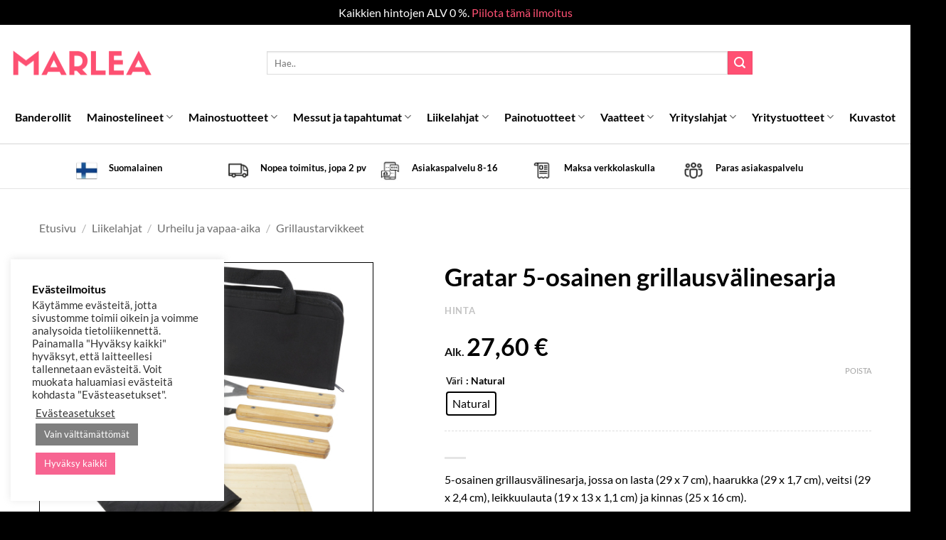

--- FILE ---
content_type: text/html; charset=UTF-8
request_url: https://marlea.fi/tuote/gratar-5-osainen-grillausvalinesarja/
body_size: 70552
content:
<!DOCTYPE html>
<html lang="fi" class="loading-site no-js">
<head>
	<meta charset="UTF-8" />
	<link rel="profile" href="http://gmpg.org/xfn/11" />
	<link rel="pingback" href="https://marlea.fi/xmlrpc.php" />

	<script>(function(html){html.className = html.className.replace(/\bno-js\b/,'js')})(document.documentElement);</script>
<title>Gratar 5&#x2d;osainen grillausvälinesarja | Marlea</title>
	<style>img:is([sizes="auto" i], [sizes^="auto," i]) { contain-intrinsic-size: 3000px 1500px }</style>
	<meta name="viewport" content="width=device-width, initial-scale=1" />
<!-- The SEO Framework tehnyt Sybre Waaijer -->
<meta name="robots" content="max-snippet:-1,max-image-preview:standard,max-video-preview:-1" />
<link rel="canonical" href="https://marlea.fi/tuote/gratar-5-osainen-grillausvalinesarja/" />
<meta name="description" content="5&#x2d;osainen grillausv&auml;linesarja, jossa on lasta (29 x 7 cm), haarukka (29 x 1,7 cm), veitsi (29 x 2,4 cm), leikkuulauta (19 x 13 x 1,1 cm) ja kinnas (25 x 16 cm)." />
<meta property="og:type" content="product" />
<meta property="og:locale" content="fi_FI" />
<meta property="og:site_name" content="Marlea" />
<meta property="og:title" content="Gratar 5&#x2d;osainen grillausvälinesarja" />
<meta property="og:description" content="5&#x2d;osainen grillausv&auml;linesarja, jossa on lasta (29 x 7 cm), haarukka (29 x 1,7 cm), veitsi (29 x 2,4 cm), leikkuulauta (19 x 13 x 1,1 cm) ja kinnas (25 x 16 cm)." />
<meta property="og:url" content="https://marlea.fi/tuote/gratar-5-osainen-grillausvalinesarja/" />
<meta property="og:image" content="https://marlea.fi/wp-content/uploads/2023/04/11326406.jpg" />
<meta property="og:image:width" content="1600" />
<meta property="og:image:height" content="1600" />
<meta property="article:published_time" content="2023-04-28T09:52:09+00:00" />
<meta property="article:modified_time" content="2024-10-22T08:09:53+00:00" />
<meta name="twitter:card" content="summary_large_image" />
<meta name="twitter:title" content="Gratar 5&#x2d;osainen grillausvälinesarja" />
<meta name="twitter:description" content="5&#x2d;osainen grillausv&auml;linesarja, jossa on lasta (29 x 7 cm), haarukka (29 x 1,7 cm), veitsi (29 x 2,4 cm), leikkuulauta (19 x 13 x 1,1 cm) ja kinnas (25 x 16 cm)." />
<meta name="twitter:image" content="https://marlea.fi/wp-content/uploads/2023/04/11326406.jpg" />
<meta name="google-site-verification" content="duUQoMG1YwVVbPGtYf_otmdwZ021_OAcWo7J_heIKVI" />
<script type="application/ld+json">{"@context":"https://schema.org","@graph":[{"@type":"WebSite","@id":"https://marlea.fi/#/schema/WebSite","url":"https://marlea.fi/","name":"Marlea","description":"Mainos&#x2d; ja messutuotteet","inLanguage":"fi","potentialAction":{"@type":"SearchAction","target":{"@type":"EntryPoint","urlTemplate":"https://marlea.fi/search/{search_term_string}/"},"query-input":"required name=search_term_string"},"publisher":{"@type":"Organization","@id":"https://marlea.fi/#/schema/Organization","name":"Marlea","url":"https://marlea.fi/","logo":{"@type":"ImageObject","url":"https://marlea.fi/wp-content/uploads/2021/04/Marlea_M_pink_White_BG_1-1001.png","contentUrl":"https://marlea.fi/wp-content/uploads/2021/04/Marlea_M_pink_White_BG_1-1001.png","width":454,"height":454}}},{"@type":"WebPage","@id":"https://marlea.fi/tuote/gratar-5-osainen-grillausvalinesarja/","url":"https://marlea.fi/tuote/gratar-5-osainen-grillausvalinesarja/","name":"Gratar 5&#x2d;osainen grillausvälinesarja | Marlea","description":"5&#x2d;osainen grillausv&auml;linesarja, jossa on lasta (29 x 7 cm), haarukka (29 x 1,7 cm), veitsi (29 x 2,4 cm), leikkuulauta (19 x 13 x 1,1 cm) ja kinnas (25 x 16 cm).","inLanguage":"fi","isPartOf":{"@id":"https://marlea.fi/#/schema/WebSite"},"breadcrumb":{"@type":"BreadcrumbList","@id":"https://marlea.fi/#/schema/BreadcrumbList","itemListElement":[{"@type":"ListItem","position":1,"item":"https://marlea.fi/","name":"Marlea"},{"@type":"ListItem","position":2,"item":"https://marlea.fi/kauppa/","name":"Kauppa"},{"@type":"ListItem","position":3,"name":"Gratar 5&#x2d;osainen grillausvälinesarja"}]},"potentialAction":{"@type":"ReadAction","target":"https://marlea.fi/tuote/gratar-5-osainen-grillausvalinesarja/"},"datePublished":"2023-04-28T09:52:09+00:00","dateModified":"2024-10-22T08:09:53+00:00"}]}</script>
<!-- / The SEO Framework tehnyt Sybre Waaijer | 3.98ms meta | 0.12ms boot -->

<link rel='dns-prefetch' href='//static.klaviyo.com' />
<link rel='dns-prefetch' href='//cdn.jsdelivr.net' />
<link rel='dns-prefetch' href='//www.googletagmanager.com' />
<link rel='dns-prefetch' href='//use.fontawesome.com' />

<link rel='prefetch' href='https://marlea.fi/wp-content/themes/flatsome/assets/js/flatsome.js?ver=22889b626eb7ec03b5a4' />
<link rel='prefetch' href='https://marlea.fi/wp-content/themes/flatsome/assets/js/chunk.slider.js?ver=3.20.1' />
<link rel='prefetch' href='https://marlea.fi/wp-content/themes/flatsome/assets/js/chunk.popups.js?ver=3.20.1' />
<link rel='prefetch' href='https://marlea.fi/wp-content/themes/flatsome/assets/js/chunk.tooltips.js?ver=3.20.1' />
<link rel='prefetch' href='https://marlea.fi/wp-content/themes/flatsome/assets/js/woocommerce.js?ver=1c9be63d628ff7c3ff4c' />
<link rel="alternate" type="application/rss+xml" title="Marlea &raquo; syöte" href="https://marlea.fi/feed/" />
<link rel="alternate" type="application/rss+xml" title="Marlea &raquo; kommenttien syöte" href="https://marlea.fi/comments/feed/" />
<link rel='stylesheet' id='themecomplete-epo-css' href='https://marlea.fi/wp-content/plugins/woocommerce-tm-extra-product-options/assets/css/epo.min.css?ver=6.3.2' type='text/css' media='all' />
<link rel='stylesheet' id='themecomplete-epo-smallscreen-css' href='https://marlea.fi/wp-content/plugins/woocommerce-tm-extra-product-options/assets/css/tm-epo-smallscreen.min.css?ver=6.3.2' type='text/css' media='only screen and (max-width: 768px)' />
<style id='wp-block-library-inline-css' type='text/css'>
:root{--wp-admin-theme-color:#007cba;--wp-admin-theme-color--rgb:0,124,186;--wp-admin-theme-color-darker-10:#006ba1;--wp-admin-theme-color-darker-10--rgb:0,107,161;--wp-admin-theme-color-darker-20:#005a87;--wp-admin-theme-color-darker-20--rgb:0,90,135;--wp-admin-border-width-focus:2px;--wp-block-synced-color:#7a00df;--wp-block-synced-color--rgb:122,0,223;--wp-bound-block-color:var(--wp-block-synced-color)}@media (min-resolution:192dpi){:root{--wp-admin-border-width-focus:1.5px}}.wp-element-button{cursor:pointer}:root{--wp--preset--font-size--normal:16px;--wp--preset--font-size--huge:42px}:root .has-very-light-gray-background-color{background-color:#eee}:root .has-very-dark-gray-background-color{background-color:#313131}:root .has-very-light-gray-color{color:#eee}:root .has-very-dark-gray-color{color:#313131}:root .has-vivid-green-cyan-to-vivid-cyan-blue-gradient-background{background:linear-gradient(135deg,#00d084,#0693e3)}:root .has-purple-crush-gradient-background{background:linear-gradient(135deg,#34e2e4,#4721fb 50%,#ab1dfe)}:root .has-hazy-dawn-gradient-background{background:linear-gradient(135deg,#faaca8,#dad0ec)}:root .has-subdued-olive-gradient-background{background:linear-gradient(135deg,#fafae1,#67a671)}:root .has-atomic-cream-gradient-background{background:linear-gradient(135deg,#fdd79a,#004a59)}:root .has-nightshade-gradient-background{background:linear-gradient(135deg,#330968,#31cdcf)}:root .has-midnight-gradient-background{background:linear-gradient(135deg,#020381,#2874fc)}.has-regular-font-size{font-size:1em}.has-larger-font-size{font-size:2.625em}.has-normal-font-size{font-size:var(--wp--preset--font-size--normal)}.has-huge-font-size{font-size:var(--wp--preset--font-size--huge)}.has-text-align-center{text-align:center}.has-text-align-left{text-align:left}.has-text-align-right{text-align:right}#end-resizable-editor-section{display:none}.aligncenter{clear:both}.items-justified-left{justify-content:flex-start}.items-justified-center{justify-content:center}.items-justified-right{justify-content:flex-end}.items-justified-space-between{justify-content:space-between}.screen-reader-text{border:0;clip-path:inset(50%);height:1px;margin:-1px;overflow:hidden;padding:0;position:absolute;width:1px;word-wrap:normal!important}.screen-reader-text:focus{background-color:#ddd;clip-path:none;color:#444;display:block;font-size:1em;height:auto;left:5px;line-height:normal;padding:15px 23px 14px;text-decoration:none;top:5px;width:auto;z-index:100000}html :where(.has-border-color){border-style:solid}html :where([style*=border-top-color]){border-top-style:solid}html :where([style*=border-right-color]){border-right-style:solid}html :where([style*=border-bottom-color]){border-bottom-style:solid}html :where([style*=border-left-color]){border-left-style:solid}html :where([style*=border-width]){border-style:solid}html :where([style*=border-top-width]){border-top-style:solid}html :where([style*=border-right-width]){border-right-style:solid}html :where([style*=border-bottom-width]){border-bottom-style:solid}html :where([style*=border-left-width]){border-left-style:solid}html :where(img[class*=wp-image-]){height:auto;max-width:100%}:where(figure){margin:0 0 1em}html :where(.is-position-sticky){--wp-admin--admin-bar--position-offset:var(--wp-admin--admin-bar--height,0px)}@media screen and (max-width:600px){html :where(.is-position-sticky){--wp-admin--admin-bar--position-offset:0px}}
</style>
<link rel='stylesheet' id='font-awesome-svg-styles-css' href='https://marlea.fi/wp-content/uploads/font-awesome/v5.15.3/css/svg-with-js.css' type='text/css' media='all' />
<style id='font-awesome-svg-styles-inline-css' type='text/css'>
   .wp-block-font-awesome-icon svg::before,
   .wp-rich-text-font-awesome-icon svg::before {content: unset;}
</style>
<link rel='stylesheet' id='advanced-flat-rate-shipping-for-woocommerce-css' href='https://marlea.fi/wp-content/plugins/advanced-flat-rate-shipping-for-woocommerce-premium/public/css/advanced-flat-rate-shipping-for-woocommerce-public.css?ver=v4.4.0' type='text/css' media='all' />
<link rel='stylesheet' id='font-awesome-min-css' href='https://marlea.fi/wp-content/plugins/advanced-flat-rate-shipping-for-woocommerce-premium/public/css/font-awesome.min.css?ver=v4.4.0' type='text/css' media='all' />
<link rel='stylesheet' id='cookie-law-info-css' href='https://marlea.fi/wp-content/plugins/cookie-law-info/legacy/public/css/cookie-law-info-public.css?ver=3.2.10' type='text/css' media='all' />
<link rel='stylesheet' id='cookie-law-info-gdpr-css' href='https://marlea.fi/wp-content/plugins/cookie-law-info/legacy/public/css/cookie-law-info-gdpr.css?ver=3.2.10' type='text/css' media='all' />
<link rel='stylesheet' id='custom-prints-woo-css' href='https://marlea.fi/wp-content/plugins/custom-prints-woo/public/css/custom-prints-woo-public.css?ver=1.0.0' type='text/css' media='all' />
<link rel='stylesheet' id='tiered-pricing-table-front-css-css' href='https://marlea.fi/wp-content/plugins/tier-pricing-table/assets/frontend/main.css?ver=5.1.8' type='text/css' media='all' />
<link rel='stylesheet' id='photoswipe-css' href='https://marlea.fi/wp-content/plugins/woocommerce/assets/css/photoswipe/photoswipe.min.css?ver=10.4.3' type='text/css' media='all' />
<link rel='stylesheet' id='photoswipe-default-skin-css' href='https://marlea.fi/wp-content/plugins/woocommerce/assets/css/photoswipe/default-skin/default-skin.min.css?ver=10.4.3' type='text/css' media='all' />
<style id='woocommerce-inline-inline-css' type='text/css'>
.woocommerce form .form-row .required { visibility: visible; }
</style>
<link rel='stylesheet' id='vicode_css-css' href='https://marlea.fi/wp-content/plugins/wp-file-checkout-master/css/style.css?ver=1769766493' type='text/css' media='' />
<link rel='stylesheet' id='woo-variation-swatches-css' href='https://marlea.fi/wp-content/plugins/woo-variation-swatches/assets/css/frontend.min.css?ver=1745501631' type='text/css' media='all' />
<style id='woo-variation-swatches-inline-css' type='text/css'>
:root {
--wvs-tick:url("data:image/svg+xml;utf8,%3Csvg filter='drop-shadow(0px 0px 2px rgb(0 0 0 / .8))' xmlns='http://www.w3.org/2000/svg'  viewBox='0 0 30 30'%3E%3Cpath fill='none' stroke='' stroke-linecap='round' stroke-linejoin='round' stroke-width='4' d='M4 16L11 23 27 7'/%3E%3C/svg%3E");

--wvs-cross:url("data:image/svg+xml;utf8,%3Csvg filter='drop-shadow(0px 0px 5px rgb(255 255 255 / .6))' xmlns='http://www.w3.org/2000/svg' width='72px' height='72px' viewBox='0 0 24 24'%3E%3Cpath fill='none' stroke='' stroke-linecap='round' stroke-width='0.6' d='M5 5L19 19M19 5L5 19'/%3E%3C/svg%3E");
--wvs-single-product-item-width:30px;
--wvs-single-product-item-height:30px;
--wvs-single-product-item-font-size:16px}
</style>
<link rel='stylesheet' id='bootstrap_css-css' href='https://cdn.jsdelivr.net/npm/bootstrap@5.0.0-beta3/dist/css/bootstrap.min.css' type='text/css' media='all' />
<link rel='stylesheet' id='parent-style-css' href='https://marlea.fi/wp-content/themes/flatsome-child/style.css?ver=6.8.3' type='text/css' media='all' />
<link rel='stylesheet' id='slick-css-css' href='https://marlea.fi/wp-content/themes/flatsome-child/slick.css?ver=6.8.3' type='text/css' media='all' />
<link rel='stylesheet' id='slick-theme-css-css' href='https://marlea.fi/wp-content/themes/flatsome-child/slick-theme.css?ver=6.8.3' type='text/css' media='all' />
<link rel='stylesheet' id='flatsome-woocommerce-extra-product-options-css' href='https://marlea.fi/wp-content/themes/flatsome/inc/integrations/wc-extra-product-options/extra-product-options.css?ver=3.20.1' type='text/css' media='all' />
<link rel='stylesheet' id='font-awesome-official-css' href='https://use.fontawesome.com/releases/v5.15.3/css/all.css' type='text/css' media='all' integrity="sha384-SZXxX4whJ79/gErwcOYf+zWLeJdY/qpuqC4cAa9rOGUstPomtqpuNWT9wdPEn2fk" crossorigin="anonymous" />
<link rel='stylesheet' id='flatsome-main-css' href='https://marlea.fi/wp-content/themes/flatsome/assets/css/flatsome.css?ver=3.20.1' type='text/css' media='all' />
<style id='flatsome-main-inline-css' type='text/css'>
@font-face {
				font-family: "fl-icons";
				font-display: block;
				src: url(https://marlea.fi/wp-content/themes/flatsome/assets/css/icons/fl-icons.eot?v=3.20.1);
				src:
					url(https://marlea.fi/wp-content/themes/flatsome/assets/css/icons/fl-icons.eot#iefix?v=3.20.1) format("embedded-opentype"),
					url(https://marlea.fi/wp-content/themes/flatsome/assets/css/icons/fl-icons.woff2?v=3.20.1) format("woff2"),
					url(https://marlea.fi/wp-content/themes/flatsome/assets/css/icons/fl-icons.ttf?v=3.20.1) format("truetype"),
					url(https://marlea.fi/wp-content/themes/flatsome/assets/css/icons/fl-icons.woff?v=3.20.1) format("woff"),
					url(https://marlea.fi/wp-content/themes/flatsome/assets/css/icons/fl-icons.svg?v=3.20.1#fl-icons) format("svg");
			}
</style>
<link rel='stylesheet' id='flatsome-shop-css' href='https://marlea.fi/wp-content/themes/flatsome/assets/css/flatsome-shop.css?ver=3.20.1' type='text/css' media='all' />
<link rel='stylesheet' id='flatsome-style-css' href='https://marlea.fi/wp-content/themes/flatsome-child/style.css?ver=3.0' type='text/css' media='all' />
<style id='themecomplete-extra-css-inline-css' type='text/css'>
.woocommerce #content table.cart img.epo-upload-image, .woocommerce table.cart img.epo-upload-image, .woocommerce-page #content table.cart img.epo-upload-image, .woocommerce-page table.cart img.epo-upload-image, .epo-upload-image {max-width: calc(70% - 0.5em)  !important;max-height: none !important;}
/* Button */
.footer .button-secondary{
	background-color:#ff5073;
	box-shadow:none;
	padding-top:2px !important;
	padding-bottom:2px;
}
/* Button */
.footer .button-secondary a:hover{
	background-color:#de5873;
	box-shadow:none;
	padding-top:2px !important;
	padding-bottom:2px;
}

/* Hinnan keskity */
#tm-epo-totals .tm-extra-product-options-totals{
	text-align:center;
	padding-top:20px;
	padding-bottom:20px;
	background-color:#f6214c;
}

/* Hinta fontti */
.final .woocommerce-Price-amount bdi{
	font-size:34px;
	color:#ffffff;
}

/* Yhteensä (teksti)  fontti */
#tm-epo-totals .tm-extra-product-options-totals .tm-final-totals{
	font-size:14px;
	color:#ffffff;
}

/* Alv (teksti) fontti */
.tm-extra-product-options-totals .final small{
	font-size:14px;
	color:#ffffff;
	
}

/* Alk hinta hide (alaosa*/
.cart .price-wrapper p{
	display:none;
	
}
</style>
<style id='rocket-lazyload-inline-css' type='text/css'>
.rll-youtube-player{position:relative;padding-bottom:56.23%;height:0;overflow:hidden;max-width:100%;}.rll-youtube-player:focus-within{outline: 2px solid currentColor;outline-offset: 5px;}.rll-youtube-player iframe{position:absolute;top:0;left:0;width:100%;height:100%;z-index:100;background:0 0}.rll-youtube-player img{bottom:0;display:block;left:0;margin:auto;max-width:100%;width:100%;position:absolute;right:0;top:0;border:none;height:auto;-webkit-transition:.4s all;-moz-transition:.4s all;transition:.4s all}.rll-youtube-player img:hover{-webkit-filter:brightness(75%)}.rll-youtube-player .play{height:100%;width:100%;left:0;top:0;position:absolute;background:url(https://marlea.fi/wp-content/plugins/wp-rocket/assets/img/youtube.png) no-repeat center;background-color: transparent !important;cursor:pointer;border:none;}
</style>
<link rel='stylesheet' id='font-awesome-official-v4shim-css' href='https://use.fontawesome.com/releases/v5.15.3/css/v4-shims.css' type='text/css' media='all' integrity="sha384-C2B+KlPW+WkR0Ld9loR1x3cXp7asA0iGVodhCoJ4hwrWm/d9qKS59BGisq+2Y0/D" crossorigin="anonymous" />
<style id='font-awesome-official-v4shim-inline-css' type='text/css'>
@font-face {
font-family: "FontAwesome";
font-display: block;
src: url("https://use.fontawesome.com/releases/v5.15.3/webfonts/fa-brands-400.eot"),
		url("https://use.fontawesome.com/releases/v5.15.3/webfonts/fa-brands-400.eot?#iefix") format("embedded-opentype"),
		url("https://use.fontawesome.com/releases/v5.15.3/webfonts/fa-brands-400.woff2") format("woff2"),
		url("https://use.fontawesome.com/releases/v5.15.3/webfonts/fa-brands-400.woff") format("woff"),
		url("https://use.fontawesome.com/releases/v5.15.3/webfonts/fa-brands-400.ttf") format("truetype"),
		url("https://use.fontawesome.com/releases/v5.15.3/webfonts/fa-brands-400.svg#fontawesome") format("svg");
}

@font-face {
font-family: "FontAwesome";
font-display: block;
src: url("https://use.fontawesome.com/releases/v5.15.3/webfonts/fa-solid-900.eot"),
		url("https://use.fontawesome.com/releases/v5.15.3/webfonts/fa-solid-900.eot?#iefix") format("embedded-opentype"),
		url("https://use.fontawesome.com/releases/v5.15.3/webfonts/fa-solid-900.woff2") format("woff2"),
		url("https://use.fontawesome.com/releases/v5.15.3/webfonts/fa-solid-900.woff") format("woff"),
		url("https://use.fontawesome.com/releases/v5.15.3/webfonts/fa-solid-900.ttf") format("truetype"),
		url("https://use.fontawesome.com/releases/v5.15.3/webfonts/fa-solid-900.svg#fontawesome") format("svg");
}

@font-face {
font-family: "FontAwesome";
font-display: block;
src: url("https://use.fontawesome.com/releases/v5.15.3/webfonts/fa-regular-400.eot"),
		url("https://use.fontawesome.com/releases/v5.15.3/webfonts/fa-regular-400.eot?#iefix") format("embedded-opentype"),
		url("https://use.fontawesome.com/releases/v5.15.3/webfonts/fa-regular-400.woff2") format("woff2"),
		url("https://use.fontawesome.com/releases/v5.15.3/webfonts/fa-regular-400.woff") format("woff"),
		url("https://use.fontawesome.com/releases/v5.15.3/webfonts/fa-regular-400.ttf") format("truetype"),
		url("https://use.fontawesome.com/releases/v5.15.3/webfonts/fa-regular-400.svg#fontawesome") format("svg");
unicode-range: U+F004-F005,U+F007,U+F017,U+F022,U+F024,U+F02E,U+F03E,U+F044,U+F057-F059,U+F06E,U+F070,U+F075,U+F07B-F07C,U+F080,U+F086,U+F089,U+F094,U+F09D,U+F0A0,U+F0A4-F0A7,U+F0C5,U+F0C7-F0C8,U+F0E0,U+F0EB,U+F0F3,U+F0F8,U+F0FE,U+F111,U+F118-F11A,U+F11C,U+F133,U+F144,U+F146,U+F14A,U+F14D-F14E,U+F150-F152,U+F15B-F15C,U+F164-F165,U+F185-F186,U+F191-F192,U+F1AD,U+F1C1-F1C9,U+F1CD,U+F1D8,U+F1E3,U+F1EA,U+F1F6,U+F1F9,U+F20A,U+F247-F249,U+F24D,U+F254-F25B,U+F25D,U+F267,U+F271-F274,U+F279,U+F28B,U+F28D,U+F2B5-F2B6,U+F2B9,U+F2BB,U+F2BD,U+F2C1-F2C2,U+F2D0,U+F2D2,U+F2DC,U+F2ED,U+F328,U+F358-F35B,U+F3A5,U+F3D1,U+F410,U+F4AD;
}
</style>
<script type="text/template" id="tmpl-variation-template">
	<div class="woocommerce-variation-description">{{{ data.variation.variation_description }}}</div>
	<div class="woocommerce-variation-price">{{{ data.variation.price_html }}}</div>
	<div class="woocommerce-variation-availability">{{{ data.variation.availability_html }}}</div>
</script>
<script type="text/template" id="tmpl-unavailable-variation-template">
	<p role="alert">Pahoittelemme, tämä tuote ei ole saatavilla. Ole hyvä, valitse eri tavalla.</p>
</script>
<script type="text/javascript" id="jquery-core-js-extra">
/* <![CDATA[ */
var xlwcty = {"ajax_url":"https:\/\/marlea.fi\/wp-admin\/admin-ajax.php","version":"2.23.0","wc_version":"10.4.3"};
/* ]]> */
</script>
<script type="text/javascript" src="https://marlea.fi/wp-includes/js/jquery/jquery.min.js?ver=3.7.1" id="jquery-core-js"></script>
<script type="text/javascript" src="https://marlea.fi/wp-includes/js/jquery/jquery-migrate.min.js?ver=3.4.1" id="jquery-migrate-js"></script>
<script type="text/javascript" src="https://marlea.fi/wp-includes/js/underscore.min.js?ver=1.13.7" id="underscore-js"></script>
<script type="text/javascript" id="wp-util-js-extra">
/* <![CDATA[ */
var _wpUtilSettings = {"ajax":{"url":"\/wp-admin\/admin-ajax.php"}};
/* ]]> */
</script>
<script type="text/javascript" src="https://marlea.fi/wp-includes/js/wp-util.min.js?ver=6.8.3" id="wp-util-js"></script>
<script type="text/javascript" src="https://marlea.fi/wp-content/plugins/woocommerce/assets/js/jquery-blockui/jquery.blockUI.min.js?ver=2.7.0-wc.10.4.3" id="wc-jquery-blockui-js" data-wp-strategy="defer"></script>
<script type="text/javascript" src="https://marlea.fi/wp-content/plugins/advanced-flat-rate-shipping-for-woocommerce-premium/public/js/advanced-flat-rate-shipping-for-woocommerce-public.js?ver=v4.4.0" id="advanced-flat-rate-shipping-for-woocommerce-js"></script>
<script type="text/javascript" id="cookie-law-info-js-extra">
/* <![CDATA[ */
var Cli_Data = {"nn_cookie_ids":[],"cookielist":[],"non_necessary_cookies":[],"ccpaEnabled":"","ccpaRegionBased":"","ccpaBarEnabled":"","strictlyEnabled":["necessary","obligatoire"],"ccpaType":"gdpr","js_blocking":"1","custom_integration":"","triggerDomRefresh":"","secure_cookies":""};
var cli_cookiebar_settings = {"animate_speed_hide":"500","animate_speed_show":"500","background":"#FFF","border":"#b1a6a6c2","border_on":"","button_1_button_colour":"#61a229","button_1_button_hover":"#4e8221","button_1_link_colour":"#fff","button_1_as_button":"1","button_1_new_win":"","button_2_button_colour":"#333","button_2_button_hover":"#292929","button_2_link_colour":"#444","button_2_as_button":"","button_2_hidebar":"","button_3_button_colour":"#7f7f7f","button_3_button_hover":"#666666","button_3_link_colour":"#fff","button_3_as_button":"1","button_3_new_win":"","button_4_button_colour":"#000","button_4_button_hover":"#000000","button_4_link_colour":"#333333","button_4_as_button":"","button_7_button_colour":"#f76491","button_7_button_hover":"#c65074","button_7_link_colour":"#fff","button_7_as_button":"1","button_7_new_win":"","font_family":"inherit","header_fix":"","notify_animate_hide":"1","notify_animate_show":"","notify_div_id":"#cookie-law-info-bar","notify_position_horizontal":"right","notify_position_vertical":"bottom","scroll_close":"","scroll_close_reload":"","accept_close_reload":"","reject_close_reload":"","showagain_tab":"","showagain_background":"#fff","showagain_border":"#000","showagain_div_id":"#cookie-law-info-again","showagain_x_position":"100px","text":"#333333","show_once_yn":"","show_once":"10000","logging_on":"","as_popup":"","popup_overlay":"1","bar_heading_text":"Ev\u00e4steilmoitus","cookie_bar_as":"widget","popup_showagain_position":"bottom-right","widget_position":"left"};
var log_object = {"ajax_url":"https:\/\/marlea.fi\/wp-admin\/admin-ajax.php"};
/* ]]> */
</script>
<script type="text/javascript" src="https://marlea.fi/wp-content/plugins/cookie-law-info/legacy/public/js/cookie-law-info-public.js?ver=3.2.10" id="cookie-law-info-js"></script>
<script type="text/javascript" src="https://marlea.fi/wp-content/plugins/custom-prints-woo/public/js/custom-prints-woo-public.js?ver=1.0.0" id="custom-prints-woo-js"></script>
<script type="text/javascript" id="tiered-pricing-table-front-js-js-extra">
/* <![CDATA[ */
var tieredPricingGlobalData = {"loadVariationTieredPricingNonce":"f5b43d5c10","isPremium":"no","currencyOptions":{"currency_symbol":"&euro;","decimal_separator":",","thousand_separator":"","decimals":2,"price_format":"%2$s&nbsp;%1$s","trim_zeros":false},"supportedVariableProductTypes":["variable","variable-subscription"],"supportedSimpleProductTypes":["simple","variation","subscription","subscription-variation"]};
/* ]]> */
</script>
<script type="text/javascript" src="https://marlea.fi/wp-content/plugins/tier-pricing-table/assets/frontend/product-tiered-pricing-table.min.js?ver=5.1.8" id="tiered-pricing-table-front-js-js"></script>
<script type="text/javascript" id="wc-add-to-cart-js-extra">
/* <![CDATA[ */
var wc_add_to_cart_params = {"ajax_url":"\/wp-admin\/admin-ajax.php","wc_ajax_url":"\/?wc-ajax=%%endpoint%%","i18n_view_cart":"N\u00e4yt\u00e4 tarjouspyynt\u00f6kori","cart_url":"https:\/\/marlea.fi\/ostoskori\/","is_cart":"","cart_redirect_after_add":"no"};
/* ]]> */
</script>
<script type="text/javascript" src="https://marlea.fi/wp-content/plugins/woocommerce/assets/js/frontend/add-to-cart.min.js?ver=10.4.3" id="wc-add-to-cart-js" defer="defer" data-wp-strategy="defer"></script>
<script type="text/javascript" src="https://marlea.fi/wp-content/plugins/woocommerce/assets/js/photoswipe/photoswipe.min.js?ver=4.1.1-wc.10.4.3" id="wc-photoswipe-js" defer="defer" data-wp-strategy="defer"></script>
<script type="text/javascript" src="https://marlea.fi/wp-content/plugins/woocommerce/assets/js/photoswipe/photoswipe-ui-default.min.js?ver=4.1.1-wc.10.4.3" id="wc-photoswipe-ui-default-js" defer="defer" data-wp-strategy="defer"></script>
<script type="text/javascript" id="wc-single-product-js-extra">
/* <![CDATA[ */
var wc_single_product_params = {"i18n_required_rating_text":"Valitse arvostelu, ole hyv\u00e4.","i18n_rating_options":["1\/5 t\u00e4hte\u00e4","2\/5 t\u00e4hte\u00e4","3\/5 t\u00e4hte\u00e4","4\/5 t\u00e4hte\u00e4","5\/5 t\u00e4hte\u00e4"],"i18n_product_gallery_trigger_text":"View full-screen image gallery","review_rating_required":"yes","flexslider":{"rtl":false,"animation":"slide","smoothHeight":true,"directionNav":false,"controlNav":"thumbnails","slideshow":false,"animationSpeed":500,"animationLoop":false,"allowOneSlide":false},"zoom_enabled":"","zoom_options":[],"photoswipe_enabled":"1","photoswipe_options":{"shareEl":false,"closeOnScroll":false,"history":false,"hideAnimationDuration":0,"showAnimationDuration":0},"flexslider_enabled":""};
/* ]]> */
</script>
<script type="text/javascript" src="https://marlea.fi/wp-content/plugins/woocommerce/assets/js/frontend/single-product.min.js?ver=10.4.3" id="wc-single-product-js" defer="defer" data-wp-strategy="defer"></script>
<script type="text/javascript" src="https://marlea.fi/wp-content/plugins/woocommerce/assets/js/js-cookie/js.cookie.min.js?ver=2.1.4-wc.10.4.3" id="wc-js-cookie-js" data-wp-strategy="defer"></script>
<script type="text/javascript" src="https://marlea.fi/wp-content/plugins/woocommerce-quantity-manager/assets/js/wqm-frontend.min.js?ver=2.3" id="wqm-frontend-js"></script>

<!-- Google tag (gtag.js) snippet added by Site Kit -->

<!-- Google Analytics snippet added by Site Kit -->
<script type="text/javascript" src="https://www.googletagmanager.com/gtag/js?id=GT-55VSMSD" id="google_gtagjs-js" async></script>
<script type="text/javascript" id="google_gtagjs-js-after">
/* <![CDATA[ */
window.dataLayer = window.dataLayer || [];function gtag(){dataLayer.push(arguments);}
gtag("set","linker",{"domains":["marlea.fi"]});
gtag("js", new Date());
gtag("set", "developer_id.dZTNiMT", true);
gtag("config", "GT-55VSMSD");
 window._googlesitekit = window._googlesitekit || {}; window._googlesitekit.throttledEvents = []; window._googlesitekit.gtagEvent = (name, data) => { var key = JSON.stringify( { name, data } ); if ( !! window._googlesitekit.throttledEvents[ key ] ) { return; } window._googlesitekit.throttledEvents[ key ] = true; setTimeout( () => { delete window._googlesitekit.throttledEvents[ key ]; }, 5 ); gtag( "event", name, { ...data, event_source: "site-kit" } ); } 
/* ]]> */
</script>

<!-- End Google tag (gtag.js) snippet added by Site Kit -->
<script type="text/javascript" id="wc-settings-dep-in-header-js-after">
/* <![CDATA[ */
console.warn( "Scripts that have a dependency on [wc-settings, wc-blocks-checkout] must be loaded in the footer, klaviyo-klaviyo-checkout-block-editor-script was registered to load in the header, but has been switched to load in the footer instead. See https://github.com/woocommerce/woocommerce-gutenberg-products-block/pull/5059" );
console.warn( "Scripts that have a dependency on [wc-settings, wc-blocks-checkout] must be loaded in the footer, klaviyo-klaviyo-checkout-block-view-script was registered to load in the header, but has been switched to load in the footer instead. See https://github.com/woocommerce/woocommerce-gutenberg-products-block/pull/5059" );
/* ]]> */
</script>
<link rel="https://api.w.org/" href="https://marlea.fi/wp-json/" /><link rel="alternate" title="JSON" type="application/json" href="https://marlea.fi/wp-json/wp/v2/product/44691" /><link rel="EditURI" type="application/rsd+xml" title="RSD" href="https://marlea.fi/xmlrpc.php?rsd" />
<link rel="alternate" title="oEmbed (JSON)" type="application/json+oembed" href="https://marlea.fi/wp-json/oembed/1.0/embed?url=https%3A%2F%2Fmarlea.fi%2Ftuote%2Fgratar-5-osainen-grillausvalinesarja%2F" />
<link rel="alternate" title="oEmbed (XML)" type="text/xml+oembed" href="https://marlea.fi/wp-json/oembed/1.0/embed?url=https%3A%2F%2Fmarlea.fi%2Ftuote%2Fgratar-5-osainen-grillausvalinesarja%2F&#038;format=xml" />
<script type="text/plain" data-cli-class="cli-blocker-script"  data-cli-script-type="analytics" data-cli-block="true"  data-cli-element-position="head" async src="https://www.googletagmanager.com/gtag/js?id=G-TLJZWE743L"></script><meta name="generator" content="Site Kit by Google 1.151.0" />			<!-- DO NOT COPY THIS SNIPPET! Start of Page Analytics Tracking for HubSpot WordPress plugin v11.3.6-->
			<script class="hsq-set-content-id" data-content-id="blog-post">
				var _hsq = _hsq || [];
				_hsq.push(["setContentType", "blog-post"]);
			</script>
			<!-- DO NOT COPY THIS SNIPPET! End of Page Analytics Tracking for HubSpot WordPress plugin -->
						<style>
				.tiered-pricing-table tbody td {
					padding: 10px;
				}

				.tiered-pricing-table th {
					padding-left: 10px;
				}
			</style>
					<script>
			// Tiered Pricing WOOCS Compatibility
			(function ($) {
				$('.tpt__tiered-pricing').on('tiered_price_update', function (event, data) {
					$.each($('.wcpa_form_outer'), function (i, el) {
						var $el = $(el);
						var product = $el.data('product');

						if (product) {
							product.wc_product_price = data.price;
							$(el).data('product', product);
						}
					});
				});
			})(jQuery);
		</script>
				<script>
			// Tiered Pricing WOOCS Compatibility
			(function ($) {
				const updateVariationPrice = function (price, variationId) {

					if (!variationId) {
						return;
					}

					if ($('[data-product_variations]').length === 0) {
						return;
					}

					let variationData = $('[data-product_variations]').data('product_variations');

					if (!variationData) {
						return;
					}

					variationData = variationData.map(variation => {
						if (variation.variation_id === parseInt(variationId)) {
							variation.display_price = price;
						}

						return variation;
					});

					$('[data-product_variations]').data('product_variations', variationData);
				};

				$('.tpt__tiered-pricing').on('tiered_price_update', function (event, data) {

					if (typeof WAPF !== 'undefined') {
						// the variable is defined
						WAPF.Filter.add('wapf/pricing/base', function (_price, _wrapper) {
							return data.price;
						});

						// Trigger update totals.
						$('.wapf').find('input, select, textarea').trigger('change');
					}

					// Free version
					if ($('.wapf-product-totals').length) {
						$('.wapf-product-totals').data('product-price', data.price);

						const productId = parseInt(data.__instance.$getPricingElement().data('product-id'));

						updateVariationPrice(data.price, productId);
					}
				});
			})(jQuery);
		</script>
		<!-- TrustBox script -->
<script type="text/javascript" src="//widget.trustpilot.com/bootstrap/v5/tp.widget.bootstrap.min.js" async></script>
<!-- End TrustBox script -->
<script type="text/javascript" async src="https://bot.leadoo.com/bot/dynamic.js?company=fsDcWluT"></script>
<!-- Preconnect scripts -->
<link rel="preconnect" href="https://use.fontawesome.com" crossorigin>
<link rel="preconnect" href="https://embed.tawk.to" crossorigin>
<!-- End Preconnect scripts -->	<noscript><style>.woocommerce-product-gallery{ opacity: 1 !important; }</style></noscript>
	<link rel="icon" href="https://marlea.fi/wp-content/uploads/2021/04/Marlea_M_pink_White_BG_1-1001-100x100.png.webp" sizes="32x32" />
<link rel="icon" href="https://marlea.fi/wp-content/uploads/2021/04/Marlea_M_pink_White_BG_1-1001-247x247.png.webp" sizes="192x192" />
<link rel="apple-touch-icon" href="https://marlea.fi/wp-content/uploads/2021/04/Marlea_M_pink_White_BG_1-1001-247x247.png.webp" />
<meta name="msapplication-TileImage" content="https://marlea.fi/wp-content/uploads/2021/04/Marlea_M_pink_White_BG_1-1001-300x300.png" />
<style id="custom-css" type="text/css">:root {--primary-color: #ff5073;--fs-color-primary: #ff5073;--fs-color-secondary: #ff5073;--fs-color-success: #627D47;--fs-color-alert: #b20000;--fs-color-base: #000000;--fs-experimental-link-color: #ff5073;--fs-experimental-link-color-hover: #000000;}.tooltipster-base {--tooltip-color: #fff;--tooltip-bg-color: #000;}.off-canvas-right .mfp-content, .off-canvas-left .mfp-content {--drawer-width: 300px;}.off-canvas .mfp-content.off-canvas-cart {--drawer-width: 360px;}.container-width, .full-width .ubermenu-nav, .container, .row{max-width: 1370px}.row.row-collapse{max-width: 1340px}.row.row-small{max-width: 1362.5px}.row.row-large{max-width: 1400px}.header-main{height: 107px}#logo img{max-height: 107px}#logo{width:200px;}#logo img{padding:20px 0;}.stuck #logo img{padding:20px 0;}.header-bottom{min-height: 55px}.header-top{min-height: 30px}.transparent .header-main{height: 90px}.transparent #logo img{max-height: 90px}.has-transparent + .page-title:first-of-type,.has-transparent + #main > .page-title,.has-transparent + #main > div > .page-title,.has-transparent + #main .page-header-wrapper:first-of-type .page-title{padding-top: 140px;}.header.show-on-scroll,.stuck .header-main{height:70px!important}.stuck #logo img{max-height: 70px!important}.search-form{ width: 75%;}.header-bg-color {background-color: #ffffff}.header-bottom {background-color: #ffffff}.header-main .nav > li > a{line-height: 16px }@media (max-width: 549px) {.header-main{height: 70px}#logo img{max-height: 70px}}.header-top{background-color:#020202!important;}h1,h2,h3,h4,h5,h6,.heading-font{color: #000000;}body{font-family: Lato, sans-serif;}body {font-weight: 400;font-style: normal;}.nav > li > a {font-family: Lato, sans-serif;}.mobile-sidebar-levels-2 .nav > li > ul > li > a {font-family: Lato, sans-serif;}.nav > li > a,.mobile-sidebar-levels-2 .nav > li > ul > li > a {font-weight: 700;font-style: normal;}h1,h2,h3,h4,h5,h6,.heading-font, .off-canvas-center .nav-sidebar.nav-vertical > li > a{font-family: Lato, sans-serif;}h1,h2,h3,h4,h5,h6,.heading-font,.banner h1,.banner h2 {font-weight: 700;font-style: normal;}.alt-font{font-family: "Dancing Script", sans-serif;}.alt-font {font-weight: 400!important;font-style: normal!important;}.header:not(.transparent) .header-nav-main.nav > li > a {color: #000000;}.header:not(.transparent) .header-nav-main.nav > li > a:hover,.header:not(.transparent) .header-nav-main.nav > li.active > a,.header:not(.transparent) .header-nav-main.nav > li.current > a,.header:not(.transparent) .header-nav-main.nav > li > a.active,.header:not(.transparent) .header-nav-main.nav > li > a.current{color: #ff5073;}.header-nav-main.nav-line-bottom > li > a:before,.header-nav-main.nav-line-grow > li > a:before,.header-nav-main.nav-line > li > a:before,.header-nav-main.nav-box > li > a:hover,.header-nav-main.nav-box > li.active > a,.header-nav-main.nav-pills > li > a:hover,.header-nav-main.nav-pills > li.active > a{color:#FFF!important;background-color: #ff5073;}.header:not(.transparent) .header-bottom-nav.nav > li > a{color: #000000;}.header:not(.transparent) .header-bottom-nav.nav > li > a:hover,.header:not(.transparent) .header-bottom-nav.nav > li.active > a,.header:not(.transparent) .header-bottom-nav.nav > li.current > a,.header:not(.transparent) .header-bottom-nav.nav > li > a.active,.header:not(.transparent) .header-bottom-nav.nav > li > a.current{color: #ff5073;}.header-bottom-nav.nav-line-bottom > li > a:before,.header-bottom-nav.nav-line-grow > li > a:before,.header-bottom-nav.nav-line > li > a:before,.header-bottom-nav.nav-box > li > a:hover,.header-bottom-nav.nav-box > li.active > a,.header-bottom-nav.nav-pills > li > a:hover,.header-bottom-nav.nav-pills > li.active > a{color:#FFF!important;background-color: #ff5073;}.widget:where(:not(.widget_shopping_cart)) a{color: #000000;}.widget:where(:not(.widget_shopping_cart)) a:hover{color: #ff5073;}.widget .tagcloud a:hover{border-color: #ff5073; background-color: #ff5073;}@media screen and (min-width: 550px){.products .box-vertical .box-image{min-width: 247px!important;width: 247px!important;}}.absolute-footer, html{background-color: #000000}.nav-vertical-fly-out > li + li {border-top-width: 1px; border-top-style: solid;}/* Custom CSS *//*Hide cart and quantity*//* Hide Add to Cart Button */.woocommerce .single_add_to_cart_button {display: none!important;}/* Hide Quantity Field */.woocommerce .quantity {display: none!important;}.piilotettu {display: none;}/*Tem hide*/.section-hide-tiimi-pilar{display:none!important;}/* Hinta,kesto,varusteet keskitys */#main .howto-lisatiedot .howto-tieto{text-align:center;}/* Nuolet padding ja keskitys */#main .slider-arrows{padding-top:70px;padding-bottom:50px;text-align:center;}/* Column 3/12 */.posts-carousel div .col-lg-3{text-align:center;}/* Column 12/12 */#main .howto-perustiedot .col-md-12{text-align:center;}/* Column 3/12 */#main .howto-lisatiedot .howto-tieto{text-align:center;}/* BORDER RAJAUKSEN POISTO */.cart_totals tr .product-name{border-style:none;}/* Product subtotal */.cart-wrapper thead .product-subtotal{border-style:none;}/* Product quantity */.cart-wrapper thead .product-quantity{border-style:none;}/* Product price */.cart-wrapper thead .product-price{border-style:none;}/* Product name */.cart-wrapper thead .product-name{border-style:none;}/* Th */.cart_totals .order-total th{border-style:none;}/* Table Data */.cart_totals .order-total td{border-style:none;}/* Product name */.woocommerce-checkout-review-order-table thead .product-name{border-style:none;}/* Product total */.woocommerce-checkout-review-order-table thead .product-total{border-style:none;}/* Th */.woocommerce-checkout-review-order-table .order-total th{border-top-style:none;border-style:none;}/* Table Data */.woocommerce-checkout-review-order-table .order-total td{border-style:none;}/* Next */#main .slider-arrows .next{cursor:pointer;}/* back */#main .slider-arrows .prev{cursor:pointer;}/* Piilotusnappi */#piilotusnappi{color:#ff5073;}/* Category filtering mobiili / leveys */.page-title .flex-col .category-filtering{width:400px;text-align:left;}/* Otsikon ja valikon leveys */.page-title .flex-col{text-align:left !important;}/* Accordion button */#accordion .accordion-item .accordion-button{margin-bottom:0px;}/* Shop container */#main .shop-container{transform:translatex(0px) translatey(0px);}/* Image */.slick-track .slick-slide img{max-width:45%;display:inline;}/* Tuotekortin painatuksen ikonin asetus */#tm-extra-product-options-fields .tm-section-link i{margin-left:0px;padding-left:10px;margin-right:0px;margin-top:-5px;}#tm-epo-totals .tm-custom-price-totals dt.tm-final-totals,#tm-epo-totals .tm-extra-product-options-totals dd.tm-final-totals {width: auto;vertical-align: baseline;border: 0px solid;}/*How to product schema*/.row.howto-perustiedot {padding-top: 50px;} li.cat-item.cat-item-531{display:none;}body.logged-in li.cat-item.cat-item-412, body.logged-in li.cat-item.cat-item-531{display:block;}/*additional Variaton tab link removed*/td.woocommerce-product-attributes-item__value a {pointer-events: none;}/* 850px and bigger screen sizes */@media (min-width:850px){/* Shop container */#main .shop-container:nth-child(2){padding-left:145px;padding-right:101px;padding-top:51px;border-top-color:#e8e7e7;border-top-width:1px;border-top-style:solid;}}/* Prev */.nav-pagination li .prev{padding-left:0px;padding-right:0px;}/* Next */.nav-pagination li .next{padding-left:0px;padding-right:0px;}/* Italic Tag */.nav-pagination .prev i{padding-top:0px;padding-bottom:0px;font-size:23px;}/* Italic Tag */.nav-pagination .next i{padding-top:0px;padding-bottom:0px;font-size:23px;}/* Italic Tag */#wrapper #main .category-page-row .col .shop-container .container .woocommerce-pagination .nav-pagination li .prev i{height:100% !important;width:100% !important;}/* Italic Tag */#wrapper #main .category-page-row .col .shop-container .container .woocommerce-pagination .nav-pagination li .next i{height:100% !important;width:100% !important;}/* Osta verkosta napin muotoilu */.custom-product-page p button{background-color:#ff5073;color:#ffffff;}/* Valitse koko hintalaskurin fontin koko */.single_variation_wrap .woocommerce-variation .woocommerce-variation-price{font-size:20px;}/* Pyydä tarjous painikkeen muotoilu */#main a:nth-child(2) button{color:#ff5073;background-color:#ffffff;border-bottom-color:#ff5073;}/* Pyydä tarjous painikkeen padding */.text > p:nth-child(3){padding-left:30px;}/* Painikkeiden tasaus samalle viivalle osta ja pyydä*/.custom-product-page .row .row .col-inner{display:inline-flex;}#main p:nth-child(1) button{margin-right:20px;}/* Post image */.product-gallery-slider a .wp-post-image{border-style:solid;border-width:1px;border-color:#000000;}/* Image */.product-gallery-slider a img{/* Post image */border-color:#000000;border-style:solid;border-width:1px;}/*Landing page*/body.page-id-26047 ul.header-nav.header-nav-main.nav.nav-left,body.page-id-26047 div#wide-nav,body.page-id-26047 .header-block.block-html-after-header.z-1,body.page-id-26047 .section.has-block.tooltipstered{display:none;}/* Osta / Pyydä allekkain mobiilissa */@media (max-width:500px){/* Col inner */.custom-product-page .row .row .col-inner{display:block;}}.row.category-page-row .shop-container .section.category-box-section .section-content .row.category-box-row .col .col-inner .image-cat-box .box-text{padding:.0.8em 0em 0em !important}.container.arkiston-tekstialue .row ol {padding: 0 30px;}.add-to-cart-container p.stock.in-stock {display: none;}.icon.linkedin, .icon.linkedin:hover {opacity: 1 !important;visibility: visible !important;}.icon.facebook, .icon.facebook:hover {opacity: 1 !important;visibility: visible !important;}.icon.pinterest, .icon.pinterest:hover {opacity: 1 !important;visibility: visible !important;}/*New design CSS DEC 2025*/.new-home-banner-section .col {padding-bottom: 0;}.new-home-banner-section a.button.primary {margin-bottom: 0;}.logo-section-new .slider-style-container .flickity-slider>:not(.is-selected), .logo-section-new .slider-style-container .flickity-slider {opacity: 1;filter: grayscale(1);}.section.logo-section-new h3 {color: #616161;}.row.inner-row-new {background-color: rgb(237, 233, 224);padding:30px 15px!important;}.row.inner-row-new a.button.primary {margin-bottom: 0;background-color: #000;}.row.inner-row-new .col {padding-bottom: 0;}.row.inner-row-new h3 {margin-bottom: 20px;font-size: 18px;}.row.inner-row-new h4 {font-size: 20px;margin-bottom: 15px;}.col.new-col-link {cursor: pointer;transform: translate(0px, 0px);}.col.new-col-link:hover .row.inner-row-new {background-color: #c7cdbf;transition: all 0.8s;}.col.new-col-link:hover {transform: translate(0px, -10px);transition: all 0.8s;}.footer-new-menu-links .ux-menu-link__link {color: #fff;}.footer-last-col p{margin-bottom:5px;}.footer-last-col .text p {padding: 0;}.new-footer-section .ux-menu-link:hover .ux-menu-link__link {color: #fff;}.image-box-new .box-text-inner {height: 400px;display: flex;flex-direction: column;/* justify-content: space-between; */align-items:flex-start;}.image-box-new.cat-page .box-text-inner{height: 200px;padding:15px;}.image-box-new .box-text-inner {/* background-color: rgb(237, 233, 224); */padding: 30px 15px;}.image-box-new .box-text-inner h4 {font-size: 20px;margin-bottom: 15px;}.image-box-new .box-text-inner h3 {font-size: 18px;margin-bottom: 20px;}a.button.primary.new-button {background-color: #000;padding: 3px 40px;display: inline-block;margin-top:auto;}/* Custom CSS Mobile */@media (max-width: 549px){/* 849px and smaller screen sizes */@media (max-width:849px){/* Shop container */#main .shop-container:nth-child(2){padding-left:10px;padding-right:10px;padding-top:10px;border-top-color:#e8e7e7;border-top-width:1px;border-top-style:solid;}}.arkiston-tekstialue .row {padding-left: 20px!important;padding-right: 20px!important;}.row.category-page-row .shop-container .section.category-box-section .section-content .row.category-box-row .col .col-inner .image-cat-box .box-text .box-text-inner h5 a{font-size:0.8em!important;}}.label-new.menu-item > a:after{content:"New";}.label-hot.menu-item > a:after{content:"Hot";}.label-sale.menu-item > a:after{content:"Sale";}.label-popular.menu-item > a:after{content:"Popular";}</style>		<style type="text/css" id="wp-custom-css">
			.text.image-cat-box-text {
    text-transform: uppercase;
}
/* Nav top link */
.nav-spacing-xlarge .menu-item .nav-top-link{
	padding-left:15px;
	padding-right:15px;
	font-weight:400;
	
}
.products.row .product-category.col.product{
	display:none;
}
.slick-track .slick-slide img{
	max-width:20%;
	margin-bottom:25px;
}
.slick-slide .card-body h3.card-title {
    margin-bottom: 20px;
}
body.archive.tax-product_cat.term-yrityslahjat .products.row .product-category.col.product,
body.archive.tax-product_cat.term-mainoslahjat .products.row .product-category.col.product,
body.archive.tax-product_cat.term-liikelahjat .products.row .product-category.col.product{
    display: block;
}
body.archive.tax-product_cat.term-yrityslahjat .product-small.col,
body.archive.tax-product_cat.term-mainoslahjat .product-small.col,
body.archive.tax-product_cat.term-liikelahjat .product-small.col{
	display:none;
}
body.archive.tax-product_cat.term-yrityslahjat nav.woocommerce-pagination,
body.archive.tax-product_cat.term-mainoslahjat nav.woocommerce-pagination,
body.archive.tax-product_cat.term-liikelahjat nav.woocommerce-pagination{
	display:none;
}
/*Breadcrumb*/
.page-title-inner{
	display:block;
}

/* Wide nav */
#wide-nav{
	border-bottom-style:solid;
	border-bottom-width:1px
	!important;
	margin-left:50px;
	margin-right:50px;
	border-bottom-color:#d6d6d6;
}

/* Container */
#wide-nav .container{
	padding-bottom:15px;
	
}

/* List Item */
.tm-box .tm-extra-product-options-radio li{
	display:none;
	
}

/* Paragraph */
.custom-product-page .price-wrapper p{
	background-color:#ff5073;
	color:#ffffff;
	text-align:center;
	padding-top:20px;
	padding-bottom:20px;
		transform: 
}

/* Bdi */
.product-page-price .woocommerce-Price-amount bdi{
	color:#ffffff;
	font-size:34px;
}

/* Small Tag */
.price-wrapper .product-page-price small{
	font-size:21px;
	
}

/* Valitse painatuksen sijainti */
#tm-extra-product-options-fields .tc-cell .tc-mode-images{
	width:103px !important;
	
}


/* Valitse vaihtoehdoista painikkeen teksti */
.first .col-inner .box .text-center div .primary{
	font-size:10px;
}

/* Lis ostoskoriin painikkeen teksti */
#main div .primary{
/* 	font-size:10px; */
}

/* Division */
.box .text-center > div{
	padding-bottom:5px;
	
}
/*Category Filter*/
.category-filtering.category-filter-row.cat-filter-on-mobile {
    display: none;
}
.category-filtering.category-filter-row.cat-filter-on-mobile.show-for-medium {
    background: #fbfbfb;
    border: 1px solid #ddd;
    padding: 6px 20px;
	  margin:0 20px 0 0;
}

.category-filtering.category-filter-row.cat-filter-on-mobile.show-for-medium a {
	margin-top: 0em!important;
	font-weight: 300;
  font-size: 0.97em;
	text-transform: capitalize;
}
/*Proudct left column*/
.col.product-left-column .price-wrapper p.price.product-page-price {
    margin-bottom: 0;
}
.product-icon-box{
box-shadow: 0px 0px 8px 0 rgb(0 0 0 / 20%);
	padding: 20px 50px;
	text-transform: uppercase;
	border-radius: 3px;
	border: 1px solid #fff;
	transition: all 0.3s;
	min-height:215px;
}
.product-icon-box:hover{
	border: 1px solid #ff5073;
	box-shadow: 2px 2px 14px 0 rgb(0 0 0 / 20%);
}
/*Sticky Column */
.sticky-column {
    position: sticky!important;
    top: 0;
    height: 60vw;
}
@media (max-width: 991px) { 
		.category-filtering.category-filter-row.cat-filter-on-mobile {
    display: inline-block;
}
	.sticky-column{
		height:auto;
	}
	.col.product-left-column .price-wrapper p.price.product-page-price {
    margin-bottom: 20px;
}
	
}
@media only screen and (min-width: 415px) and (max-width: 767px) {
.category-filtering.category-filter-row.cat-filter-on-mobile {
    display: inline-block;
	}
}
@media only screen and (min-width: 375px) and (max-width: 414px) {
	.category-filtering.category-filter-row.cat-filter-on-mobile {
    display: inline-block;
	}
}
@media only screen and (min-width: 320px) and (max-width: 374px) {
	.category-filtering.category-filter-row.cat-filter-on-mobile {
    display: inline-block;
	}
}
/* 750px and smaller screen sizes */
@media (max-width:750px){

	

	/* Menu Item */
	.sidebar-menu .nav-uppercase > .menu-item{
		border-color:#ffffff !important;
	}
	
	/* Link */
	.nav-uppercase > .menu-item > .nav-sidebar-ul > .menu-item > a{
		border-color:#ffffff;
		font-size:11px !important;
		color:rgba(255,255,255,0.85) !important;
	}
	
	/* Menu Item */
	.nav-uppercase > .menu-item > .nav-sidebar-ul > .menu-item{
		border-color:#ffffff !important;
		font-size:13px;
	}
	
	/* Menu Item */
	.nav-uppercase .menu-item .menu-item .menu-item{
		border-color:#ffffff;
		border-bottom-style:solid;
		padding-bottom:10px;
		padding-top:10px;
		border-top-style:solid;
		border-top-color:#ffffff;
	}
	
	/* Menu Item */
	.mfp-auto-cursor .mfp-inline-holder .mfp-content #main-menu .sidebar-menu .nav-uppercase .menu-item .nav-sidebar-ul .menu-item .nav-sidebar-ul .menu-item{
		border-top-width:0.5px !important;
		border-bottom-width:0.5px !important;
	}
	
	/* Link */
	.nav-uppercase > .menu-item > a{
		font-size:11px;
	}
	
	/* Button */
	.nav-uppercase > .menu-item > .nav-sidebar-ul > li > button{
		font-size:13px;
		color:#ffffff;
	}
	
	/* Link */
	.nav-uppercase .nav-sidebar-ul .nav-sidebar-ul a{
		color:#ffffff;
	}
	
}

	/* Link */
	.nav-uppercase .nav-sidebar-ul .nav-sidebar-ul a{
		color:#ffffff;
		text-transform:uppercase;
		font-size:11px;
		
	}

	/* Haku */
.medium-logo-center .flex-left .header-nav-main{
	padding-left:130px;
	
}

/* Page number */
.nav-pagination li a.page-number{
	border-top-left-radius:0px;
	border-top-right-radius:0px;
	border-bottom-left-radius:0px;
	border-bottom-right-radius:0px;
}

/* Current */
.nav-pagination li .current{
	border-top-left-radius:0px;
	border-top-right-radius:0px;
	border-bottom-left-radius:0px;
	border-bottom-right-radius:0px;
}

	/* Sivut mobiili padding */
	.woocommerce-pagination .nav-pagination li{
		padding-bottom:10px;
		
	}
	
}

/* 600px and smaller screen sizes */
@media (max-width:800px){

	/* Lisää ostoskoriin Button padding */
	.custom-product-page .cart .single_add_to_cart_button{
		margin-top:10px;
		margin-bottom:0px;
		
	}

	
}

/* Logo, haku, ostoskori leveys */
@media (min-width:1200px){

#masthead .medium-logo-center{
	width:1300px;

		
}
	
/* Aktiivisen linkin väri (widgetti) */
.product-categories .active .active a{
	color:#ff5073;
	
}
	
	/* Link */
.product-categories .active a{
	color:#ff5073;
}


/* Link */
.product-categories .children a{
	color:#000000;
	
}
	
	/* Link */
.product-categories .children a:hover {
	color:#ff5073;
	
	}
	
	/* Link */
.product-categories .children .children a{
	color:#000000;
	
}
	
		/* Link */
.product-categories .children .children a:hover {
	color:#ff5073;
	
}
	
		/* Link */
.product-categories .children .children .active a{
	color:#ff5073;
}


/* 700px and smaller screen sizes */
@media (max-width:849px){

	/* Tuotekortin painatuksen tekstin koko(mobiili) */
	#tm-extra-product-options-fields .tc-col-auto .tm-section-link{
		font-size:12px;
	
}

}

	/* List */
.arkiston-tekstialue ul{
	margin-left:15px;
	
}


/* Heading */
#wrapper .page-title .page-title-inner .flex-col h1{
	padding-left:26% !important;
}

/* Heading */
.page-title .flex-col h1{
	padding-bottom:0px;
	padding-top:0px;
	transform: translatex(-9px) translatey(38px);
}


/* Flex col */
.page-title .flex-col{
	transform: translatey(-6px);
}

/* Page title */
#wrapper .page-title{
	padding-top:10px;
	
}
	
	/* Heading */
.page-title .flex-col h1{
	position:relative;
	top:4px;
}

/* Navigation */
.page-title div nav{
	position:relative;
	top:-30px;
	
}
	
	/* Page title inner */
#wrapper .page-title .page-title-inner{
	padding-top:60px;
	
}

	/* ux sivukartta Blockss list */
#main .wsp-blockss-list{
	display:none;
}

/* ux sivukartta  Blockss title */
#main .wsp-blockss-title{
	display:none;
	
}
	
	/* Piilotusnappi pointer osaston kuvaus */
#piilotusnappi{
	cursor:pointer;
}

/* Listaus inside osaston kuvaus */
.term-description .piilotettu ul{
	list-style-position:inside;
	
}
	
/* Valikon margin to padding*/
#wide-nav{
	margin-left:-50px;
	margin-right:-50px;
	padding-left:50px;
	padding-right:50px;
	
}
		
	/* Product page price */
.col .col-inner .product-price-container .price-wrapper .product-page-price{
	color:#030101;
	background-color:#ffffff;
	text-align:left;
	
}

/* Bdi */
.product-price-container .price-wrapper .product-page-price .woocommerce-Price-amount bdi{
	color:#000000;
}
	
		
/* Tee tuotteen valinta reunat */
.row:nth-child(3)  .col-inner > div:nth-child(1){
	border-width:0px;
	border-style:solid;
	padding-left:20px;
	padding-right:20px;
	padding-top:20px;
	padding-bottom:20px;
	
}
	
	/* Badge container */
#main .product .badge-container{
	border-style:none;
	
}
	
.tc-totals-form {
    display: none !important;
}
	
	
/* 	variation unhide css */
	form .variations {
		display: block !important;
	}
	.tc-styled-variations {
		display: none;
	}
		</style>
		<style id="kirki-inline-styles">/* latin-ext */
@font-face {
  font-family: 'Lato';
  font-style: normal;
  font-weight: 400;
  font-display: swap;
  src: url(https://marlea.fi/wp-content/fonts/lato/S6uyw4BMUTPHjxAwXjeu.woff2) format('woff2');
  unicode-range: U+0100-02BA, U+02BD-02C5, U+02C7-02CC, U+02CE-02D7, U+02DD-02FF, U+0304, U+0308, U+0329, U+1D00-1DBF, U+1E00-1E9F, U+1EF2-1EFF, U+2020, U+20A0-20AB, U+20AD-20C0, U+2113, U+2C60-2C7F, U+A720-A7FF;
}
/* latin */
@font-face {
  font-family: 'Lato';
  font-style: normal;
  font-weight: 400;
  font-display: swap;
  src: url(https://marlea.fi/wp-content/fonts/lato/S6uyw4BMUTPHjx4wXg.woff2) format('woff2');
  unicode-range: U+0000-00FF, U+0131, U+0152-0153, U+02BB-02BC, U+02C6, U+02DA, U+02DC, U+0304, U+0308, U+0329, U+2000-206F, U+20AC, U+2122, U+2191, U+2193, U+2212, U+2215, U+FEFF, U+FFFD;
}
/* latin-ext */
@font-face {
  font-family: 'Lato';
  font-style: normal;
  font-weight: 700;
  font-display: swap;
  src: url(https://marlea.fi/wp-content/fonts/lato/S6u9w4BMUTPHh6UVSwaPGR_p.woff2) format('woff2');
  unicode-range: U+0100-02BA, U+02BD-02C5, U+02C7-02CC, U+02CE-02D7, U+02DD-02FF, U+0304, U+0308, U+0329, U+1D00-1DBF, U+1E00-1E9F, U+1EF2-1EFF, U+2020, U+20A0-20AB, U+20AD-20C0, U+2113, U+2C60-2C7F, U+A720-A7FF;
}
/* latin */
@font-face {
  font-family: 'Lato';
  font-style: normal;
  font-weight: 700;
  font-display: swap;
  src: url(https://marlea.fi/wp-content/fonts/lato/S6u9w4BMUTPHh6UVSwiPGQ.woff2) format('woff2');
  unicode-range: U+0000-00FF, U+0131, U+0152-0153, U+02BB-02BC, U+02C6, U+02DA, U+02DC, U+0304, U+0308, U+0329, U+2000-206F, U+20AC, U+2122, U+2191, U+2193, U+2212, U+2215, U+FEFF, U+FFFD;
}/* vietnamese */
@font-face {
  font-family: 'Dancing Script';
  font-style: normal;
  font-weight: 400;
  font-display: swap;
  src: url(https://marlea.fi/wp-content/fonts/dancing-script/If2cXTr6YS-zF4S-kcSWSVi_sxjsohD9F50Ruu7BMSo3Rep8ltA.woff2) format('woff2');
  unicode-range: U+0102-0103, U+0110-0111, U+0128-0129, U+0168-0169, U+01A0-01A1, U+01AF-01B0, U+0300-0301, U+0303-0304, U+0308-0309, U+0323, U+0329, U+1EA0-1EF9, U+20AB;
}
/* latin-ext */
@font-face {
  font-family: 'Dancing Script';
  font-style: normal;
  font-weight: 400;
  font-display: swap;
  src: url(https://marlea.fi/wp-content/fonts/dancing-script/If2cXTr6YS-zF4S-kcSWSVi_sxjsohD9F50Ruu7BMSo3ROp8ltA.woff2) format('woff2');
  unicode-range: U+0100-02BA, U+02BD-02C5, U+02C7-02CC, U+02CE-02D7, U+02DD-02FF, U+0304, U+0308, U+0329, U+1D00-1DBF, U+1E00-1E9F, U+1EF2-1EFF, U+2020, U+20A0-20AB, U+20AD-20C0, U+2113, U+2C60-2C7F, U+A720-A7FF;
}
/* latin */
@font-face {
  font-family: 'Dancing Script';
  font-style: normal;
  font-weight: 400;
  font-display: swap;
  src: url(https://marlea.fi/wp-content/fonts/dancing-script/If2cXTr6YS-zF4S-kcSWSVi_sxjsohD9F50Ruu7BMSo3Sup8.woff2) format('woff2');
  unicode-range: U+0000-00FF, U+0131, U+0152-0153, U+02BB-02BC, U+02C6, U+02DA, U+02DC, U+0304, U+0308, U+0329, U+2000-206F, U+20AC, U+2122, U+2191, U+2193, U+2212, U+2215, U+FEFF, U+FFFD;
}</style><script class="tm-hidden" type="text/template" id="tmpl-tc-cart-options-popup">
	<div class='header'>
		<h3>{{{ data.title }}}</h3>
	</div>
	<div id='{{{ data.id }}}' class='float-editbox'>{{{ data.html }}}</div>
	<div class='footer'>
		<div class='inner'>
			<span class='tm-button button button-secondary button-large floatbox-cancel'>{{{ data.close }}}</span>
		</div>
	</div>
</script>
<script class="tm-hidden" type="text/template" id="tmpl-tc-lightbox">
	<div class="tc-lightbox-wrap">
		<span class="tc-lightbox-button tcfa tcfa-search tc-transition tcinit"></span>
	</div>
</script>
<script class="tm-hidden" type="text/template" id="tmpl-tc-lightbox-zoom">
	<span class="tc-lightbox-button-close tcfa tcfa-times"></span>
	{{{ data.img }}}
</script>
<script class="tm-hidden" type="text/template" id="tmpl-tc-final-totals">
	<dl class="tm-extra-product-options-totals tm-custom-price-totals">
		<# if (data.show_unit_price==true){ #>		<dt class="tm-unit-price">{{{ data.unit_price }}}</dt>
		<dd class="tm-unit-price">
			<span class="price amount options">{{{ data.formatted_unit_price }}}</span>
		</dd>		<# } #>
		<# if (data.show_options_vat==true){ #>		<dt class="tm-vat-options-totals">{{{ data.options_vat_total }}}</dt>
		<dd class="tm-vat-options-totals">
			<span class="price amount options">{{{ data.formatted_vat_options_total }}}</span>
		</dd>		<# } #>
		<# if (data.show_options_total==true){ #>		<dt class="tm-options-totals">{{{ data.options_total }}}</dt>
		<dd class="tm-options-totals">
			<span class="price amount options">{{{ data.formatted_options_total }}}</span>
		</dd>		<# } #>
		<# if (data.show_fees_total==true){ #>		<dt class="tm-fee-totals">{{{ data.fees_total }}}</dt>
		<dd class="tm-fee-totals">
			<span class="price amount fees">{{{ data.formatted_fees_total }}}</span>
		</dd>		<# } #>
		<# if (data.show_extra_fee==true){ #>		<dt class="tm-extra-fee">{{{ data.extra_fee }}}</dt>
		<dd class="tm-extra-fee">
			<span class="price amount options extra-fee">{{{ data.formatted_extra_fee }}}</span>
		</dd>		<# } #>
		<# if (data.show_final_total==true){ #>		<dt class="tm-final-totals">{{{ data.final_total }}}</dt>
		<dd class="tm-final-totals">
			<span class="price amount final">{{{ data.formatted_final_total }}}</span>
		</dd>		<# } #>
			</dl>
</script>
<script class="tm-hidden" type="text/template" id="tmpl-tc-price">
	<span class="amount">{{{ data.price.price }}}</span>
</script>
<script class="tm-hidden" type="text/template" id="tmpl-tc-sale-price">
	<del>
		<span class="tc-original-price amount">{{{ data.price.original_price }}}</span>
	</del>
	<ins>
		<span class="amount">{{{ data.price.price }}}</span>
	</ins>
</script>
<script class="tm-hidden" type="text/template" id="tmpl-tc-section-pop-link">
	<div id="tm-section-pop-up" class="tm-extra-product-options flasho tc-wrapper tm-section-pop-up single tm-animated appear">
		<div class='header'><h3>{{{ data.title }}}</h3></div>
		<div class="float-editbox" id="tc-floatbox-content"></div>
		<div class='footer'>
			<div class='inner'>
				<span class='tm-button button button-secondary button-large floatbox-cancel'>{{{ data.close }}}</span>
			</div>
		</div>
	</div>
</script>
<script class="tm-hidden" type="text/template" id="tmpl-tc-floating-box-nks">
	<# if (data.values.length) {#>
	{{{ data.html_before }}}
	<div class="tc-row tm-fb-labels">
		<span class="tc-cell tc-col-3 tm-fb-title">{{{ data.option_label }}}</span>
		<span class="tc-cell tc-col-3 tm-fb-value">{{{ data.option_value }}}</span>
		<span class="tc-cell tc-col-3 tm-fb-quantity">{{{ data.option__qty }}}</span>
		<span class="tc-cell tc-col-3 tm-fb-price">{{{ data.option_lpric }}}</span>
	</div>
	<# for (var i = 0; i < data.values.length; i++) { #>
		<# if (data.values[i].label_show=='' || data.values[i].value_show=='') {#>
	<div class="tc-row">
			<# if (data.values[i].label_show=='') {#>
		<span class="tc-cell tc-col-3 tm-fb-title">{{{ data.values[i].title }}}</span>
			<# } #>
			<# if (data.values[i].value_show=='') {#>
		<span class="tc-cell tc-col-3 tm-fb-value">{{{ data.values[i].value }}}</span>
			<# } #>
		<span class="tc-cell tc-col-3 tm-fb-quantity">{{{ data.values[i].quantity }}}</span>
		<span class="tc-cell tc-col-3 tm-fb-price">{{{ data.values[i].price }}}</span>
	</div>
		<# } #>
	<# } #>
	{{{ data.html_after }}}
	{{{ data.totals }}}
	<# }#>
</script>
<script class="tm-hidden" type="text/template" id="tmpl-tc-floating-box">
	<# if (data.values.length) {#>
	{{{ data.html_before }}}
	<dl class="tm-fb">
		<# for (var i = 0; i < data.values.length; i++) { #>
			<# if (data.values[i].label_show=='') {#>
		<dt class="tm-fb-title">{{{ data.values[i].title }}}</dt>
			<# } #>
			<# if (data.values[i].value_show=='') {#>
		<dd class="tm-fb-value">{{{ data.values[i].value }}}</dd>
			<# } #>
		<# } #>
	</dl>
	{{{ data.html_after }}}
	{{{ data.totals }}}
	<# }#>
</script>
<script class="tm-hidden" type="text/template" id="tmpl-tc-chars-remanining">
	<span class="tc-chars">
		<span class="tc-chars-remanining">{{{ data.maxlength }}}</span>
		<span class="tc-remaining"> {{{ data.characters_remaining }}}</span>
	</span>
</script>
<script class="tm-hidden" type="text/template" id="tmpl-tc-formatted-price"><# if (data.customer_price_format_wrap_start) {#>
	{{{ data.customer_price_format_wrap_start }}}
	<# } #>&lt;span class=&quot;woocommerce-Price-amount amount&quot;&gt;&lt;bdi&gt;{{{ data.price }}}&nbsp;&lt;span class=&quot;woocommerce-Price-currencySymbol&quot;&gt;&euro;&lt;/span&gt;&lt;/bdi&gt;&lt;/span&gt;<# if (data.customer_price_format_wrap_end) {#>
	{{{ data.customer_price_format_wrap_end }}}
	<# } #></script>
<script class="tm-hidden" type="text/template" id="tmpl-tc-formatted-sale-price"><# if (data.customer_price_format_wrap_start) {#>
	{{{ data.customer_price_format_wrap_start }}}
	<# } #>&lt;del aria-hidden=&quot;true&quot;&gt;&lt;span class=&quot;woocommerce-Price-amount amount&quot;&gt;&lt;bdi&gt;{{{ data.price }}}&nbsp;&lt;span class=&quot;woocommerce-Price-currencySymbol&quot;&gt;&euro;&lt;/span&gt;&lt;/bdi&gt;&lt;/span&gt;&lt;/del&gt; &lt;span class=&quot;screen-reader-text&quot;&gt;Alkuperäinen hinta oli: {{{ data.price }}}&nbsp;&euro;.&lt;/span&gt;&lt;ins aria-hidden=&quot;true&quot;&gt;&lt;span class=&quot;woocommerce-Price-amount amount&quot;&gt;&lt;bdi&gt;{{{ data.sale_price }}}&nbsp;&lt;span class=&quot;woocommerce-Price-currencySymbol&quot;&gt;&euro;&lt;/span&gt;&lt;/bdi&gt;&lt;/span&gt;&lt;/ins&gt;&lt;span class=&quot;screen-reader-text&quot;&gt;Nykyinen hinta on: {{{ data.sale_price }}}&nbsp;&euro;.&lt;/span&gt;<# if (data.customer_price_format_wrap_end) {#>
	{{{ data.customer_price_format_wrap_end }}}
	<# } #></script>
<script class="tm-hidden" type="text/template" id="tmpl-tc-upload-messages">
	<div class="header">
		<h3>{{{ data.title }}}</h3>
	</div>
	<div class="float-editbox" id="tc-floatbox-content">
		<div class="tc-upload-messages">
			<div class="tc-upload-message">{{{ data.message }}}</div>
			<# for (var id in data.files) {
				if (data.files.hasOwnProperty(id)) {#>
					<# for (var i in id) {
						if (data.files[id].hasOwnProperty(i)) {#>
						<div class="tc-upload-files">{{{ data.files[id][i] }}}</div>
						<# }
					}#>
				<# }
			}#>
		</div>
	</div>
	<div class="footer">
		<div class="inner">&nbsp;</div>
	</div>
</script>
<noscript><style id="rocket-lazyload-nojs-css">.rll-youtube-player, [data-lazy-src]{display:none !important;}</style></noscript></head>

<body class="wp-singular product-template-default single single-product postid-44691 wp-theme-flatsome wp-child-theme-flatsome-child theme-flatsome woocommerce woocommerce-page woocommerce-demo-store woocommerce-no-js tm-responsive woo-variation-swatches wvs-behavior-blur wvs-theme-flatsome-child wvs-show-label wvs-tooltip full-width lightbox nav-dropdown-has-arrow nav-dropdown-has-shadow nav-dropdown-has-border mobile-submenu-slide mobile-submenu-slide-levels-2">

<p role="complementary" aria-label="Kaupan huomautus" class="woocommerce-store-notice demo_store" data-notice-id="1748f2e92e28c299870718dca88454b4" style="display:none;">Kaikkien hintojen ALV 0 %. <a role="button" href="#" class="woocommerce-store-notice__dismiss-link">Piilota tämä ilmoitus</a></p>
<a class="skip-link screen-reader-text" href="#main">Skip to content</a>

<div data-rocket-location-hash="99bb46786fd5bd31bcd7bdc067ad247a" id="wrapper">

	
	<header data-rocket-location-hash="8cd2ef760cf5956582d03e973259bc0e" id="header" class="header has-sticky sticky-jump">
		<div data-rocket-location-hash="d53b06ca13945ed03e70ba4a94347bcf" class="header-wrapper">
			<div id="masthead" class="header-main ">
      <div class="header-inner flex-row container logo-left medium-logo-center" role="navigation">

          <!-- Logo -->
          <div id="logo" class="flex-col logo">
            
<!-- Header logo -->
<a href="https://marlea.fi/" title="Marlea - Mainos- ja messutuotteet" rel="home">
		<img width="800" height="157" src="data:image/svg+xml,%3Csvg%20xmlns='http://www.w3.org/2000/svg'%20viewBox='0%200%20800%20157'%3E%3C/svg%3E" class="header_logo header-logo" alt="Marlea" data-lazy-src="https://marlea.fi/wp-content/uploads/2021/11/cropped-Marlea_Pink_transp-1001-800x157.png.webp"/><noscript><img width="800" height="157" src="https://marlea.fi/wp-content/uploads/2021/11/cropped-Marlea_Pink_transp-1001-800x157.png.webp" class="header_logo header-logo" alt="Marlea"/></noscript><img  width="800" height="157" src="data:image/svg+xml,%3Csvg%20xmlns='http://www.w3.org/2000/svg'%20viewBox='0%200%20800%20157'%3E%3C/svg%3E" class="header-logo-dark" alt="Marlea" data-lazy-src="https://marlea.fi/wp-content/uploads/2021/11/cropped-Marlea_Pink_transp-1001-800x157.png.webp"/><noscript><img  width="800" height="157" src="https://marlea.fi/wp-content/uploads/2021/11/cropped-Marlea_Pink_transp-1001-800x157.png.webp" class="header-logo-dark" alt="Marlea"/></noscript></a>
          </div>

          <!-- Mobile Left Elements -->
          <div class="flex-col show-for-medium flex-left">
            <ul class="mobile-nav nav nav-left ">
              <li class="nav-icon has-icon">
			<a href="#" class="is-small" data-open="#main-menu" data-pos="left" data-bg="main-menu-overlay" data-color="dark" role="button" aria-label="Menu" aria-controls="main-menu" aria-expanded="false" aria-haspopup="dialog" data-flatsome-role-button>
			<i class="icon-menu" aria-hidden="true"></i>					</a>
	</li>
            </ul>
          </div>

          <!-- Left Elements -->
          <div class="flex-col hide-for-medium flex-left
            flex-grow">
            <ul class="header-nav header-nav-main nav nav-left " >
              <li class="header-search-form search-form html relative has-icon">
	<div class="header-search-form-wrapper">
		<div class="searchform-wrapper ux-search-box relative is-normal"><form role="search" method="get" class="searchform" action="https://marlea.fi/">
	<div class="flex-row relative">
						<div class="flex-col flex-grow">
			<label class="screen-reader-text" for="woocommerce-product-search-field-0">Etsi:</label>
			<input type="search" id="woocommerce-product-search-field-0" class="search-field mb-0" placeholder="Hae.." value="" name="s" />
			<input type="hidden" name="post_type" value="product" />
					</div>
		<div class="flex-col">
			<button type="submit" value="Haku" class="ux-search-submit submit-button secondary button  icon mb-0" aria-label="Submit">
				<i class="icon-search" aria-hidden="true"></i>			</button>
		</div>
	</div>
	<div class="live-search-results text-left z-top"></div>
</form>
</div>	</div>
</li>
            </ul>
          </div>

          <!-- Right Elements -->
          <div class="flex-col hide-for-medium flex-right">
            <ul class="header-nav header-nav-main nav nav-right ">
                          </ul>
          </div>

          <!-- Mobile Right Elements -->
          <div class="flex-col show-for-medium flex-right">
            <ul class="mobile-nav nav nav-right ">
              <li class="cart-item has-icon">


		<a href="https://marlea.fi/ostoskori/" class="header-cart-link nav-top-link is-small off-canvas-toggle" title="Tarjouspyyntökori" aria-label="Näytä tarjouspyyntökori" aria-expanded="false" aria-haspopup="dialog" role="button" data-open="#cart-popup" data-class="off-canvas-cart" data-pos="right" aria-controls="cart-popup" data-flatsome-role-button>

  <span class="image-icon header-cart-icon" data-icon-label="0">
	<img class="cart-img-icon" alt="Tarjouspyyntökori" src="data:image/svg+xml,%3Csvg%20xmlns='http://www.w3.org/2000/svg'%20viewBox='0%200%2064%2064'%3E%3C/svg%3E" width="64" height="64" data-lazy-src="https://marlea.fi/wp-content/uploads/2021/11/Ostoskori.png.webp"/><noscript><img class="cart-img-icon" alt="Tarjouspyyntökori" src="https://marlea.fi/wp-content/uploads/2021/11/Ostoskori.png.webp" width="64" height="64"/></noscript>
  </span>
</a>


  <!-- Cart Sidebar Popup -->
  <div id="cart-popup" class="mfp-hide">
  <div class="cart-popup-inner inner-padding cart-popup-inner--sticky">
      <div class="cart-popup-title text-center">
          <span class="heading-font uppercase">Tarjouspyyntökori</span>
          <div class="is-divider"></div>
      </div>
	  <div class="widget_shopping_cart">
		  <div class="widget_shopping_cart_content">
			  

	<p class="woocommerce-mini-cart__empty-message">Tarjouskori on tyhjä.</p>


		  </div>
	  </div>
               </div>
  </div>

</li>
            </ul>
          </div>

      </div>

      </div>
<div id="wide-nav" class="header-bottom wide-nav flex-has-center hide-for-medium">
    <div class="flex-row container">

            
                        <div class="flex-col hide-for-medium flex-center">
                <ul class="nav header-nav header-bottom-nav nav-center  nav-size-large nav-spacing-large">
                    <li id="menu-item-4328" class="menu-item menu-item-type-custom menu-item-object-custom menu-item-4328 menu-item-design-default"><a href="https://marlea.fi/osasto/banderollit/" class="nav-top-link">Banderollit</a></li>
<li id="menu-item-4332" class="menu-item menu-item-type-custom menu-item-object-custom menu-item-has-children menu-item-4332 menu-item-design-default has-dropdown"><a href="https://marlea.fi/osasto/mainostelineet/" class="nav-top-link" aria-expanded="false" aria-haspopup="menu">Mainostelineet<i class="icon-angle-down" aria-hidden="true"></i></a>
<ul class="sub-menu nav-dropdown nav-dropdown-default">
	<li id="menu-item-49447" class="menu-item menu-item-type-taxonomy menu-item-object-product_cat menu-item-49447"><a href="https://marlea.fi/osasto/mainostelineet/a-teline/">A-telineet</a></li>
	<li id="menu-item-49448" class="menu-item menu-item-type-taxonomy menu-item-object-product_cat menu-item-49448"><a href="https://marlea.fi/osasto/mainostelineet/esitetelineet/">Esiteteline</a></li>
	<li id="menu-item-49449" class="menu-item menu-item-type-taxonomy menu-item-object-product_cat menu-item-49449"><a href="https://marlea.fi/osasto/mainostelineet/ulko/">Ulkomainostelineet</a></li>
	<li id="menu-item-49957" class="menu-item menu-item-type-custom menu-item-object-custom menu-item-49957"><a href="https://marlea.fi/osasto/mainostelineet/julistelistat/">Julistelistat ja -kehykset</a></li>
</ul>
</li>
<li id="menu-item-15349" class="menu-item menu-item-type-custom menu-item-object-custom menu-item-has-children menu-item-15349 menu-item-design-default has-dropdown"><a href="https://marlea.fi/osasto/mainostuotteet/" class="nav-top-link" aria-expanded="false" aria-haspopup="menu">Mainostuotteet<i class="icon-angle-down" aria-hidden="true"></i></a>
<ul class="sub-menu nav-dropdown nav-dropdown-default">
	<li id="menu-item-16821" class="menu-item menu-item-type-taxonomy menu-item-object-product_cat menu-item-16821"><a href="https://marlea.fi/osasto/roll-up-telineet/">Roll up</a></li>
	<li id="menu-item-16812" class="menu-item menu-item-type-taxonomy menu-item-object-product_cat menu-item-16812"><a href="https://marlea.fi/osasto/beach-flagit/">Beach flag</a></li>
	<li id="menu-item-16816" class="menu-item menu-item-type-taxonomy menu-item-object-product_cat menu-item-16816"><a href="https://marlea.fi/osasto/mainoskyltit/">Mainoskyltti</a></li>
	<li id="menu-item-16817" class="menu-item menu-item-type-taxonomy menu-item-object-product_cat menu-item-16817"><a href="https://marlea.fi/osasto/mainosmatot/">Mainosmatto</a></li>
	<li id="menu-item-16815" class="menu-item menu-item-type-taxonomy menu-item-object-product_cat menu-item-16815"><a href="https://marlea.fi/osasto/mainosliput/">Mainosliput</a></li>
	<li id="menu-item-49717" class="menu-item menu-item-type-custom menu-item-object-custom menu-item-49717"><a href="https://marlea.fi/osasto/mainostekstiilit/">Mainostekstiilit</a></li>
</ul>
</li>
<li id="menu-item-16971" class="menu-item menu-item-type-taxonomy menu-item-object-product_cat menu-item-has-children menu-item-16971 menu-item-design-default has-dropdown"><a href="https://marlea.fi/osasto/messut-ja-tapahtumat/" class="nav-top-link" aria-expanded="false" aria-haspopup="menu">Messut ja tapahtumat<i class="icon-angle-down" aria-hidden="true"></i></a>
<ul class="sub-menu nav-dropdown nav-dropdown-default">
	<li id="menu-item-24819" class="menu-item menu-item-type-taxonomy menu-item-object-product_cat menu-item-24819"><a href="https://marlea.fi/osasto/messut-ja-tapahtumat/rantaliput/">Rantalippu</a></li>
	<li id="menu-item-16822" class="menu-item menu-item-type-taxonomy menu-item-object-product_cat menu-item-16822"><a href="https://marlea.fi/osasto/messut-ja-tapahtumat/messuteltat/">Messuteltta</a></li>
	<li id="menu-item-17223" class="menu-item menu-item-type-taxonomy menu-item-object-product_cat menu-item-17223"><a href="https://marlea.fi/osasto/messut-ja-tapahtumat/mainoskatokset/">Mainoskatokset</a></li>
	<li id="menu-item-16813" class="menu-item menu-item-type-taxonomy menu-item-object-product_cat menu-item-16813"><a href="https://marlea.fi/osasto/messut-ja-tapahtumat/ilmataytteiset/">Ilmatäytteinen mainos</a></li>
	<li id="menu-item-16820" class="menu-item menu-item-type-taxonomy menu-item-object-product_cat menu-item-16820"><a href="https://marlea.fi/osasto/messut-ja-tapahtumat/messupoydat/">Messupöydät</a></li>
	<li id="menu-item-16818" class="menu-item menu-item-type-taxonomy menu-item-object-product_cat menu-item-16818"><a href="https://marlea.fi/osasto/messut-ja-tapahtumat/messuseinat/">Messuseinät</a></li>
	<li id="menu-item-27484" class="menu-item menu-item-type-custom menu-item-object-custom menu-item-27484"><a href="https://marlea.fi/osasto/messut-ja-tapahtumat/messukalusteet/">Messukalusteet</a></li>
	<li id="menu-item-47902" class="menu-item menu-item-type-custom menu-item-object-custom menu-item-47902"><a href="https://marlea.fi/mainoslahjat/jakotuotteet/">Jakotuotteet</a></li>
</ul>
</li>
<li id="menu-item-15350" class="menu-item menu-item-type-custom menu-item-object-custom menu-item-has-children menu-item-15350 menu-item-design-default has-dropdown"><a href="https://marlea.fi/osasto/liikelahjat/" class="nav-top-link" aria-expanded="false" aria-haspopup="menu">Liikelahjat<i class="icon-angle-down" aria-hidden="true"></i></a>
<ul class="sub-menu nav-dropdown nav-dropdown-default">
	<li id="menu-item-25715" class="menu-item menu-item-type-taxonomy menu-item-object-product_cat menu-item-25715"><a href="https://marlea.fi/osasto/liikelahjat/kotimaiset/">Kotimaiset liikelahjat</a></li>
	<li id="menu-item-25686" class="menu-item menu-item-type-taxonomy menu-item-object-product_cat menu-item-25686"><a href="https://marlea.fi/osasto/liikelahjat/ekologiset/">Ekologiset mainoslahjat</a></li>
	<li id="menu-item-49608" class="menu-item menu-item-type-taxonomy menu-item-object-product_cat menu-item-49608"><a href="https://marlea.fi/osasto/liikelahjat/koti-ja-keittio/">Koti ja keittiö</a></li>
	<li id="menu-item-24774" class="menu-item menu-item-type-taxonomy menu-item-object-product_cat menu-item-24774"><a href="https://marlea.fi/osasto/liikelahjat/avaimenperat/">Avaimenperät painatuksella</a></li>
	<li id="menu-item-16824" class="menu-item menu-item-type-taxonomy menu-item-object-product_cat menu-item-16824"><a href="https://marlea.fi/osasto/liikelahjat/heijastimet/">Heijastimet logolla</a></li>
	<li id="menu-item-16825" class="menu-item menu-item-type-taxonomy menu-item-object-product_cat menu-item-16825"><a href="https://marlea.fi/osasto/liikelahjat/juomapullot/">Juomapullot painatuksella</a></li>
	<li id="menu-item-16826" class="menu-item menu-item-type-taxonomy menu-item-object-product_cat menu-item-16826"><a href="https://marlea.fi/osasto/liikelahjat/mainosmakeiset/">Mainoskarkit</a></li>
	<li id="menu-item-16827" class="menu-item menu-item-type-taxonomy menu-item-object-product_cat menu-item-16827"><a href="https://marlea.fi/osasto/liikelahjat/mainoskynat/">Mainoskynät</a></li>
</ul>
</li>
<li id="menu-item-15351" class="menu-item menu-item-type-custom menu-item-object-custom menu-item-has-children menu-item-15351 menu-item-design-default has-dropdown"><a href="https://marlea.fi/osasto/painotuotteet/" class="nav-top-link" aria-expanded="false" aria-haspopup="menu">Painotuotteet<i class="icon-angle-down" aria-hidden="true"></i></a>
<ul class="sub-menu nav-dropdown nav-dropdown-default">
	<li id="menu-item-26871" class="menu-item menu-item-type-taxonomy menu-item-object-product_cat menu-item-26871"><a href="https://marlea.fi/osasto/painotuotteet/esitteet/">Esitteet</a></li>
	<li id="menu-item-26872" class="menu-item menu-item-type-taxonomy menu-item-object-product_cat menu-item-26872"><a href="https://marlea.fi/osasto/painotuotteet/kayntikortit/">Käyntikortit</a></li>
	<li id="menu-item-49440" class="menu-item menu-item-type-taxonomy menu-item-object-product_cat menu-item-49440"><a href="https://marlea.fi/osasto/painotuotteet/tarralaput/">Tarralaput</a></li>
</ul>
</li>
<li id="menu-item-13515" class="menu-item menu-item-type-custom menu-item-object-custom menu-item-has-children menu-item-13515 menu-item-design-default has-dropdown"><a href="https://marlea.fi/osasto/vaatteet/" class="nav-top-link" aria-expanded="false" aria-haspopup="menu">Vaatteet<i class="icon-angle-down" aria-hidden="true"></i></a>
<ul class="sub-menu nav-dropdown nav-dropdown-default">
	<li id="menu-item-49444" class="menu-item menu-item-type-taxonomy menu-item-object-product_cat menu-item-49444"><a href="https://marlea.fi/osasto/vaatteet/liivi-painatuksella/huomio/">Huomioliivit ja heijastinliivit</a></li>
	<li id="menu-item-16833" class="menu-item menu-item-type-taxonomy menu-item-object-product_cat menu-item-16833"><a href="https://marlea.fi/osasto/vaatteet/hupparit-painatuksella/">Hupparit painatuksella</a></li>
	<li id="menu-item-16836" class="menu-item menu-item-type-taxonomy menu-item-object-product_cat menu-item-16836"><a href="https://marlea.fi/osasto/vaatteet/kauluspaidat/">Kauluspaidat painatuksella</a></li>
	<li id="menu-item-16841" class="menu-item menu-item-type-taxonomy menu-item-object-product_cat menu-item-16841"><a href="https://marlea.fi/osasto/vaatteet/t-paidat/">T-paidat painatuksella</a></li>
	<li id="menu-item-16834" class="menu-item menu-item-type-taxonomy menu-item-object-product_cat menu-item-16834"><a href="https://marlea.fi/osasto/vaatteet/fleecet/">Fleece omalla logolla</a></li>
	<li id="menu-item-16837" class="menu-item menu-item-type-taxonomy menu-item-object-product_cat menu-item-16837"><a href="https://marlea.fi/osasto/vaatteet/lippikset-painatuksella/">Mainoslippikset</a></li>
	<li id="menu-item-26855" class="menu-item menu-item-type-custom menu-item-object-custom menu-item-26855"><a href="https://marlea.fi/osasto/vaatteet/pipot-painatuksella/">Pipot painatuksella</a></li>
	<li id="menu-item-25910" class="menu-item menu-item-type-custom menu-item-object-custom menu-item-25910"><a href="https://marlea.fi/osasto/vaatteet/tyovaatteet-painatuksella/">Työvaatteet painatuksella</a></li>
</ul>
</li>
<li id="menu-item-15352" class="menu-item menu-item-type-custom menu-item-object-custom menu-item-has-children menu-item-15352 menu-item-design-default has-dropdown"><a href="https://marlea.fi/osasto/yrityslahjat/" class="nav-top-link" aria-expanded="false" aria-haspopup="menu">Yrityslahjat<i class="icon-angle-down" aria-hidden="true"></i></a>
<ul class="sub-menu nav-dropdown nav-dropdown-default">
	<li id="menu-item-16843" class="menu-item menu-item-type-taxonomy menu-item-object-product_cat menu-item-16843"><a href="https://marlea.fi/osasto/yrityslahjat/golf-tuotteet/">Golf-tuotteet painatuksella</a></li>
	<li id="menu-item-49441" class="menu-item menu-item-type-taxonomy menu-item-object-product_cat menu-item-49441"><a href="https://marlea.fi/osasto/yrityslahjat/kassit-ja-laukut/kangaskassit/">Kangaskassit painatuksella</a></li>
	<li id="menu-item-49442" class="menu-item menu-item-type-taxonomy menu-item-object-product_cat menu-item-49442"><a href="https://marlea.fi/osasto/yrityslahjat/kassit-ja-laukut/">Kassit &amp; laukut painatuksella</a></li>
	<li id="menu-item-49443" class="menu-item menu-item-type-taxonomy menu-item-object-product_cat menu-item-49443"><a href="https://marlea.fi/osasto/yrityslahjat/mukit-painatuksella/">Mukit painatuksella</a></li>
	<li id="menu-item-20050" class="menu-item menu-item-type-taxonomy menu-item-object-product_cat menu-item-20050"><a href="https://marlea.fi/osasto/yrityslahjat/pyyhkeet/">Pyyhe logolla</a></li>
	<li id="menu-item-20354" class="menu-item menu-item-type-taxonomy menu-item-object-product_cat menu-item-20354"><a href="https://marlea.fi/osasto/yrityslahjat/sateenvarjot/">Sateenvarjo painatuksella</a></li>
</ul>
</li>
<li id="menu-item-49451" class="menu-item menu-item-type-taxonomy menu-item-object-product_cat menu-item-has-children menu-item-49451 menu-item-design-default has-dropdown"><a href="https://marlea.fi/osasto/yritystuotteet/" class="nav-top-link" aria-expanded="false" aria-haspopup="menu">Yritystuotteet<i class="icon-angle-down" aria-hidden="true"></i></a>
<ul class="sub-menu nav-dropdown nav-dropdown-default">
	<li id="menu-item-49453" class="menu-item menu-item-type-taxonomy menu-item-object-product_cat menu-item-49453"><a href="https://marlea.fi/osasto/yritystuotteet/toimistotarvikkeet/">Toimistotarvikkeet</a></li>
	<li id="menu-item-49452" class="menu-item menu-item-type-taxonomy menu-item-object-product_cat menu-item-49452"><a href="https://marlea.fi/osasto/yritystuotteet/tietokonetarvikkeet/">Tietokonetarvikkeet</a></li>
	<li id="menu-item-49932" class="menu-item menu-item-type-custom menu-item-object-custom menu-item-49932"><a href="https://marlea.fi/osasto/yritystuotteet/kaulanauhat/">Kaulanauhat</a></li>
	<li id="menu-item-49454" class="menu-item menu-item-type-taxonomy menu-item-object-product_cat menu-item-49454"><a href="https://marlea.fi/osasto/yritystuotteet/kuulokkeet/">Kuulokkeet</a></li>
	<li id="menu-item-49933" class="menu-item menu-item-type-custom menu-item-object-custom menu-item-49933"><a href="https://marlea.fi/osasto/yritystuotteet/kotitoimisto/">Kotitoimisto</a></li>
</ul>
</li>
<li id="menu-item-48004" class="menu-item menu-item-type-post_type menu-item-object-page menu-item-48004 menu-item-design-default"><a href="https://marlea.fi/kuvastot/" class="nav-top-link">Kuvastot</a></li>
                </ul>
            </div>
            
            
            
    </div>
</div>

<div class="header-bg-container fill"><div class="header-bg-image fill"></div><div class="header-bg-color fill"></div></div>		</div>
	</header>

	<div data-rocket-location-hash="9f52e8fd26d82890ffe80195333f4e20" class="header-block block-html-after-header z-1" style="position:relative;top:-1px;">
	<section data-rocket-location-hash="d7705653c51e4dab85ac64f4e8091707" class="section hide-for-medium" id="section_831459297">
		<div class="section-bg fill" >
									
			

		</div>

		

		<div class="section-content relative">
			

<div class="row row-collapse align-middle hide-for-medium"  id="row-1493210077">


	<div id="col-217370958" class="col medium-1 small-6 large-1"  >
				<div class="col-inner"  >
			
			


		</div>
					</div>

	

	<div id="col-183131567" class="col medium-2 small-6 large-2"  >
				<div class="col-inner"  >
			
			


		<div class="icon-box featured-box icon-box-left text-left"  >
					<div class="icon-box-img" style="width: 30px">
				<div class="icon">
					<div class="icon-inner" >
						<img width="64" height="64" src="data:image/svg+xml,%3Csvg%20xmlns='http://www.w3.org/2000/svg'%20viewBox='0%200%2064%2064'%3E%3C/svg%3E" class="attachment-medium size-medium" alt="Kotimaiset markkinointituotteet" decoding="async" data-lazy-src="https://marlea.fi/wp-content/uploads/2022/02/Kotimainen-1.png.webp" /><noscript><img width="64" height="64" src="https://marlea.fi/wp-content/uploads/2022/02/Kotimainen-1.png.webp" class="attachment-medium size-medium" alt="Kotimaiset markkinointituotteet" decoding="async" /></noscript>					</div>
				</div>
			</div>
				<div class="icon-box-text last-reset">
									

<p><span style="font-size: 80%;"><strong>Suomalainen </strong></span></p>

		</div>
	</div>
	
	

		</div>
					</div>

	

	<div id="col-916786914" class="col medium-2 small-6 large-2"  >
				<div class="col-inner"  >
			
			


		<div class="icon-box featured-box icon-box-left text-left"  >
					<div class="icon-box-img" style="width: 30px">
				<div class="icon">
					<div class="icon-inner" >
						<img width="64" height="64" src="data:image/svg+xml,%3Csvg%20xmlns='http://www.w3.org/2000/svg'%20viewBox='0%200%2064%2064'%3E%3C/svg%3E" class="attachment-medium size-medium" alt="mainostarvikkeet nopealla toimituksella asiakkaille" decoding="async" data-lazy-src="https://marlea.fi/wp-content/uploads/2022/02/Nopeat-toimitukset-1.png.webp" /><noscript><img width="64" height="64" src="https://marlea.fi/wp-content/uploads/2022/02/Nopeat-toimitukset-1.png.webp" class="attachment-medium size-medium" alt="mainostarvikkeet nopealla toimituksella asiakkaille" decoding="async" /></noscript>					</div>
				</div>
			</div>
				<div class="icon-box-text last-reset">
									

<p><strong><span style="font-size: 80%;">Nopea toimitus, jopa 2 pv</span></strong></p>


		</div>
	</div>
	
	

		</div>
					</div>

	

	<div id="col-143881453" class="col medium-2 small-6 large-2"  >
				<div class="col-inner"  >
			
			


		<div class="icon-box featured-box icon-box-left text-left"  >
					<div class="icon-box-img" style="width: 30px">
				<div class="icon">
					<div class="icon-inner" >
						<img width="64" height="64" src="data:image/svg+xml,%3Csvg%20xmlns='http://www.w3.org/2000/svg'%20viewBox='0%200%2064%2064'%3E%3C/svg%3E" class="attachment-medium size-medium" alt="marlea asiakaspalvelu auttaa" decoding="async" data-lazy-src="https://marlea.fi/wp-content/uploads/2022/02/Asiakaspalvelu-auttaa.jpg.webp" /><noscript><img width="64" height="64" src="https://marlea.fi/wp-content/uploads/2022/02/Asiakaspalvelu-auttaa.jpg.webp" class="attachment-medium size-medium" alt="marlea asiakaspalvelu auttaa" decoding="async" /></noscript>					</div>
				</div>
			</div>
				<div class="icon-box-text last-reset">
									

<p><strong><span style="font-size: 80%;">Asiakaspalvelu 8-16</span></strong></p>


		</div>
	</div>
	
	

		</div>
					</div>

	

	<div id="col-1804660616" class="col medium-2 small-6 large-2"  >
				<div class="col-inner"  >
			
			


		<div class="icon-box featured-box icon-box-left text-left"  >
					<div class="icon-box-img" style="width: 30px">
				<div class="icon">
					<div class="icon-inner" >
						<img width="64" height="64" src="data:image/svg+xml,%3Csvg%20xmlns='http://www.w3.org/2000/svg'%20viewBox='0%200%2064%2064'%3E%3C/svg%3E" class="attachment-medium size-medium" alt="Marlea mainostarvikkeet laskulla" decoding="async" data-lazy-src="https://marlea.fi/wp-content/uploads/2022/02/Maksa-laskulla-1.png.webp" /><noscript><img width="64" height="64" src="https://marlea.fi/wp-content/uploads/2022/02/Maksa-laskulla-1.png.webp" class="attachment-medium size-medium" alt="Marlea mainostarvikkeet laskulla" decoding="async" /></noscript>					</div>
				</div>
			</div>
				<div class="icon-box-text last-reset">
									

<p><strong><span style="font-size: 80%;">Maksa verkkolaskulla</span></strong></p>

		</div>
	</div>
	
	

		</div>
					</div>

	

	<div id="col-526578567" class="col medium-2 small-6 large-2"  >
				<div class="col-inner"  >
			
			


		<div class="icon-box featured-box icon-box-left text-left"  >
					<div class="icon-box-img" style="width: 30px">
				<div class="icon">
					<div class="icon-inner" >
						<img width="64" height="64" src="data:image/svg+xml,%3Csvg%20xmlns='http://www.w3.org/2000/svg'%20viewBox='0%200%2064%2064'%3E%3C/svg%3E" class="attachment-medium size-medium" alt="Marlea Asiakkaat referenssi" decoding="async" data-lazy-src="https://marlea.fi/wp-content/uploads/2022/02/Asiakkaat-1.png.webp" /><noscript><img width="64" height="64" src="https://marlea.fi/wp-content/uploads/2022/02/Asiakkaat-1.png.webp" class="attachment-medium size-medium" alt="Marlea Asiakkaat referenssi" decoding="async" /></noscript>					</div>
				</div>
			</div>
				<div class="icon-box-text last-reset">
									

<p><span style="font-size: 80%;"><strong>Paras asiakaspalvelu<br />
</strong></span></p>

		</div>
	</div>
	
	

		</div>
					</div>

	

	<div id="col-14165304" class="col medium-1 small-6 large-1"  >
				<div class="col-inner"  >
			
			


		</div>
					</div>

	


<style>
#row-1493210077 > .col > .col-inner {
  padding: 20px 0px 0px 0px;
}
</style>
</div>
<div class="is-divider divider clearfix" style="margin-top:10.0px;margin-bottom:10.0px;max-width:100%;height:1px;"></div>


		</div>

		
<style>
#section_831459297 {
  padding-top: 0px;
  padding-bottom: 0px;
}
</style>
	</section>
	

	<section data-rocket-location-hash="40b31e699326545ec3d58be3fb80c256" class="section show-for-medium hide-for-small" id="section_427282449">
		<div class="section-bg fill" >
									
			

		</div>

		

		<div class="section-content relative">
			

<div class="text-center"><div class="is-divider divider clearfix" style="margin-top:15.0px;margin-bottom:15.0px;max-width:100%;height:1px;"></div></div>

<div class="slider-wrapper relative show-for-medium" id="slider-982441851" >
    <div class="slider slider-nav-circle slider-nav-normal slider-nav-light slider-nav-outside slider-style-normal slider-show-nav"
        data-flickity-options='{
            "cellAlign": "center",
            "imagesLoaded": true,
            "lazyLoad": 1,
            "freeScroll": false,
            "wrapAround": true,
            "autoPlay": 6000,
            "pauseAutoPlayOnHover" : true,
            "prevNextButtons": true,
            "contain" : true,
            "adaptiveHeight" : true,
            "dragThreshold" : 10,
            "percentPosition": true,
            "pageDots": true,
            "rightToLeft": false,
            "draggable": true,
            "selectedAttraction": 0.1,
            "parallax" : 0,
            "friction": 0.6        }'
        >
        

<div class="row align-equal align-center" style="max-width:1300px" id="row-1951241619">


	<div id="col-1305312076" class="col medium-2 small-4 large-2"  >
				<div class="col-inner text-center"  >
			
			


		<div class="icon-box featured-box icon-box-left text-left is-xsmall"  >
					<div class="icon-box-img" style="width: 20px">
				<div class="icon">
					<div class="icon-inner" >
						<img width="64" height="64" src="data:image/svg+xml,%3Csvg%20xmlns='http://www.w3.org/2000/svg'%20viewBox='0%200%2064%2064'%3E%3C/svg%3E" class="attachment-medium size-medium" alt="Kotimaiset markkinointituotteet" decoding="async" data-lazy-src="https://marlea.fi/wp-content/uploads/2022/02/Kotimainen-1.png.webp" /><noscript><img width="64" height="64" src="https://marlea.fi/wp-content/uploads/2022/02/Kotimainen-1.png.webp" class="attachment-medium size-medium" alt="Kotimaiset markkinointituotteet" decoding="async" /></noscript>					</div>
				</div>
			</div>
				<div class="icon-box-text last-reset">
									

	<div id="text-105490957" class="text">
		

<p><span style="font-size: 80%;"><strong>100% suomalainen</strong></span></p>
		
<style>
#text-105490957 {
  line-height: 1.25;
}
</style>
	</div>
	

		</div>
	</div>
	
	

		</div>
					</div>

	

	<div id="col-1381534719" class="col medium-2 small-4 large-2"  >
				<div class="col-inner"  >
			
			


		<div class="icon-box featured-box icon-box-left text-left is-xsmall"  >
					<div class="icon-box-img" style="width: 20px">
				<div class="icon">
					<div class="icon-inner" >
						<img width="64" height="64" src="data:image/svg+xml,%3Csvg%20xmlns='http://www.w3.org/2000/svg'%20viewBox='0%200%2064%2064'%3E%3C/svg%3E" class="attachment-medium size-medium" alt="mainostarvikkeet nopealla toimituksella asiakkaille" decoding="async" data-lazy-src="https://marlea.fi/wp-content/uploads/2022/02/Nopeat-toimitukset-1.png.webp" /><noscript><img width="64" height="64" src="https://marlea.fi/wp-content/uploads/2022/02/Nopeat-toimitukset-1.png.webp" class="attachment-medium size-medium" alt="mainostarvikkeet nopealla toimituksella asiakkaille" decoding="async" /></noscript>					</div>
				</div>
			</div>
				<div class="icon-box-text last-reset">
									

	<div id="text-2529833129" class="text">
		

<p><strong><span style="font-size: 80%;">Toimitus jopa 1 pv</span></strong></p>
		
<style>
#text-2529833129 {
  line-height: 1.25;
}
</style>
	</div>
	

		</div>
	</div>
	
	

		</div>
					</div>

	

	<div id="col-327162197" class="col medium-2 small-4 large-2"  >
				<div class="col-inner"  >
			
			


		<div class="icon-box featured-box icon-box-left text-left is-xsmall"  >
					<div class="icon-box-img" style="width: 20px">
				<div class="icon">
					<div class="icon-inner" >
						<img width="64" height="64" src="data:image/svg+xml,%3Csvg%20xmlns='http://www.w3.org/2000/svg'%20viewBox='0%200%2064%2064'%3E%3C/svg%3E" class="attachment-medium size-medium" alt="Marlea asiakaspalvelu" decoding="async" data-lazy-src="https://marlea.fi/wp-content/uploads/2022/02/Asiakaspalvelu-1.png.webp" /><noscript><img width="64" height="64" src="https://marlea.fi/wp-content/uploads/2022/02/Asiakaspalvelu-1.png.webp" class="attachment-medium size-medium" alt="Marlea asiakaspalvelu" decoding="async" /></noscript>					</div>
				</div>
			</div>
				<div class="icon-box-text last-reset">
									

	<div id="text-1091733662" class="text">
		

<p><strong><span style="font-size: 80%;">8-16 asiakaspalvelu</span></strong></p>
		
<style>
#text-1091733662 {
  line-height: 1.25;
}
</style>
	</div>
	

		</div>
	</div>
	
	

		</div>
					</div>

	

	<div id="col-1023917057" class="col medium-2 small-4 large-2"  >
				<div class="col-inner text-center"  >
			
			


		<div class="icon-box featured-box icon-box-left text-left is-xsmall"  >
					<div class="icon-box-img" style="width: 20px">
				<div class="icon">
					<div class="icon-inner" >
						<img width="64" height="64" src="data:image/svg+xml,%3Csvg%20xmlns='http://www.w3.org/2000/svg'%20viewBox='0%200%2064%2064'%3E%3C/svg%3E" class="attachment-medium size-medium" alt="Marlea mainostarvikkeet laskulla" decoding="async" data-lazy-src="https://marlea.fi/wp-content/uploads/2022/02/Maksa-laskulla-1.png.webp" /><noscript><img width="64" height="64" src="https://marlea.fi/wp-content/uploads/2022/02/Maksa-laskulla-1.png.webp" class="attachment-medium size-medium" alt="Marlea mainostarvikkeet laskulla" decoding="async" /></noscript>					</div>
				</div>
			</div>
				<div class="icon-box-text last-reset">
									

	<div id="text-496261229" class="text">
		

<p><strong><span style="font-size: 80%;">Maksa laskulla</span></strong></p>
		
<style>
#text-496261229 {
  line-height: 1.25;
}
</style>
	</div>
	

		</div>
	</div>
	
	

		</div>
					</div>

	

	<div id="col-942033786" class="col medium-2 small-4 large-2"  >
				<div class="col-inner"  >
			
			


		<div class="icon-box featured-box icon-box-left text-left is-xsmall"  >
					<div class="icon-box-img" style="width: 20px">
				<div class="icon">
					<div class="icon-inner" >
						<img width="64" height="64" src="data:image/svg+xml,%3Csvg%20xmlns='http://www.w3.org/2000/svg'%20viewBox='0%200%2064%2064'%3E%3C/svg%3E" class="attachment-medium size-medium" alt="Marlea Asiakkaat referenssi" decoding="async" data-lazy-src="https://marlea.fi/wp-content/uploads/2022/02/Asiakkaat-1.png.webp" /><noscript><img width="64" height="64" src="https://marlea.fi/wp-content/uploads/2022/02/Asiakkaat-1.png.webp" class="attachment-medium size-medium" alt="Marlea Asiakkaat referenssi" decoding="async" /></noscript>					</div>
				</div>
			</div>
				<div class="icon-box-text last-reset">
									

	<div id="text-2648008937" class="text">
		

<p><span style="font-size: 80%;"><strong>Tuhansia asiakkaita<br />
</strong></span></p>
		
<style>
#text-2648008937 {
  line-height: 1.25;
}
</style>
	</div>
	

		</div>
	</div>
	
	

		</div>
					</div>

	

</div>

     </div>

     <div class="loading-spin dark large centered"></div>

	</div>


<div class="text-center"><div class="is-divider divider clearfix" style="margin-top:-5px;margin-bottom:-5px;max-width:100%;height:1px;"></div></div>


		</div>

		
<style>
#section_427282449 {
  padding-top: 0px;
  padding-bottom: 0px;
}
</style>
	</section>
	

	<section data-rocket-location-hash="ad4b0380c8518c85bb7034b980419880" class="section show-for-small" id="section_361309538">
		<div class="section-bg fill" >
									
			

		</div>

		

		<div class="section-content relative">
			

<div class="text-center"><div class="is-divider divider clearfix" style="margin-top:3.5px;margin-bottom:3.5px;max-width:100%;height:1px;"></div></div>

	<div id="gap-755261392" class="gap-element clearfix show-for-small" style="display:block; height:auto;">
		
<style>
#gap-755261392 {
  padding-top: 10px;
}
@media (min-width:550px) {
  #gap-755261392 {
    padding-top: 30px;
  }
}
</style>
	</div>
	

<div class="slider-wrapper relative show-for-medium" id="slider-1409848758" >
    <div class="slider slider-nav-circle slider-nav-normal slider-nav-light slider-nav-outside slider-style-normal slider-show-nav"
        data-flickity-options='{
            "cellAlign": "center",
            "imagesLoaded": true,
            "lazyLoad": 1,
            "freeScroll": false,
            "wrapAround": true,
            "autoPlay": 6000,
            "pauseAutoPlayOnHover" : true,
            "prevNextButtons": true,
            "contain" : true,
            "adaptiveHeight" : true,
            "dragThreshold" : 10,
            "percentPosition": true,
            "pageDots": true,
            "rightToLeft": false,
            "draggable": true,
            "selectedAttraction": 0.1,
            "parallax" : 0,
            "friction": 0.6        }'
        >
        

<div class="row align-middle align-center"  id="row-1503419768">


	<div id="col-813652817" class="col medium-2 small-4 large-2"  >
				<div class="col-inner text-center"  >
			
			


		<div class="icon-box featured-box icon-box-left text-left is-xsmall"  >
					<div class="icon-box-img" style="width: 20px">
				<div class="icon">
					<div class="icon-inner" >
						<img width="64" height="64" src="data:image/svg+xml,%3Csvg%20xmlns='http://www.w3.org/2000/svg'%20viewBox='0%200%2064%2064'%3E%3C/svg%3E" class="attachment-medium size-medium" alt="Kotimaiset markkinointituotteet" decoding="async" data-lazy-src="https://marlea.fi/wp-content/uploads/2022/02/Kotimainen-1.png.webp" /><noscript><img width="64" height="64" src="https://marlea.fi/wp-content/uploads/2022/02/Kotimainen-1.png.webp" class="attachment-medium size-medium" alt="Kotimaiset markkinointituotteet" decoding="async" /></noscript>					</div>
				</div>
			</div>
				<div class="icon-box-text last-reset">
									

	<div id="text-3213988292" class="text">
		

<p><span style="font-size: 80%;"><strong>100% suomalainen</strong></span></p>
		
<style>
#text-3213988292 {
  line-height: 1.25;
}
</style>
	</div>
	

		</div>
	</div>
	
	

		</div>
					</div>

	

	<div id="col-1085884329" class="col medium-2 small-4 large-2"  >
				<div class="col-inner"  >
			
			


		<div class="icon-box featured-box icon-box-left text-left is-xsmall"  >
					<div class="icon-box-img" style="width: 20px">
				<div class="icon">
					<div class="icon-inner" >
						<img width="64" height="64" src="data:image/svg+xml,%3Csvg%20xmlns='http://www.w3.org/2000/svg'%20viewBox='0%200%2064%2064'%3E%3C/svg%3E" class="attachment-medium size-medium" alt="mainostarvikkeet nopealla toimituksella asiakkaille" decoding="async" data-lazy-src="https://marlea.fi/wp-content/uploads/2022/02/Nopeat-toimitukset-1.png.webp" /><noscript><img width="64" height="64" src="https://marlea.fi/wp-content/uploads/2022/02/Nopeat-toimitukset-1.png.webp" class="attachment-medium size-medium" alt="mainostarvikkeet nopealla toimituksella asiakkaille" decoding="async" /></noscript>					</div>
				</div>
			</div>
				<div class="icon-box-text last-reset">
									

	<div id="text-525063050" class="text">
		

<p><strong><span style="font-size: 80%;">Toimitus jopa 1 pv</span></strong></p>
		
<style>
#text-525063050 {
  line-height: 1.25;
}
</style>
	</div>
	

		</div>
	</div>
	
	

		</div>
					</div>

	

	<div id="col-1503774122" class="col medium-2 small-4 large-2"  >
				<div class="col-inner"  >
			
			


		<div class="icon-box featured-box icon-box-left text-left is-xsmall"  >
					<div class="icon-box-img" style="width: 20px">
				<div class="icon">
					<div class="icon-inner" >
						<img width="64" height="64" src="data:image/svg+xml,%3Csvg%20xmlns='http://www.w3.org/2000/svg'%20viewBox='0%200%2064%2064'%3E%3C/svg%3E" class="attachment-medium size-medium" alt="marlea asiakaspalvelu auttaa" decoding="async" data-lazy-src="https://marlea.fi/wp-content/uploads/2022/02/Asiakaspalvelu-auttaa.jpg.webp" /><noscript><img width="64" height="64" src="https://marlea.fi/wp-content/uploads/2022/02/Asiakaspalvelu-auttaa.jpg.webp" class="attachment-medium size-medium" alt="marlea asiakaspalvelu auttaa" decoding="async" /></noscript>					</div>
				</div>
			</div>
				<div class="icon-box-text last-reset">
									

	<div id="text-3799781853" class="text">
		

<p><strong><span style="font-size: 80%;">8-16 asiakaspalvelu</span></strong></p>
		
<style>
#text-3799781853 {
  line-height: 1.25;
}
</style>
	</div>
	

		</div>
	</div>
	
	

		</div>
					</div>

	

</div>
<div class="row align-middle align-center"  id="row-616218143">


	<div id="col-269967350" class="col medium-2 small-4 large-2"  >
				<div class="col-inner text-center"  >
			
			


		<div class="icon-box featured-box icon-box-left text-left is-xsmall"  >
					<div class="icon-box-img" style="width: 20px">
				<div class="icon">
					<div class="icon-inner" >
						<img width="64" height="64" src="data:image/svg+xml,%3Csvg%20xmlns='http://www.w3.org/2000/svg'%20viewBox='0%200%2064%2064'%3E%3C/svg%3E" class="attachment-medium size-medium" alt="Marlea mainostarvikkeet laskulla" decoding="async" data-lazy-src="https://marlea.fi/wp-content/uploads/2022/02/Maksa-laskulla-1.png.webp" /><noscript><img width="64" height="64" src="https://marlea.fi/wp-content/uploads/2022/02/Maksa-laskulla-1.png.webp" class="attachment-medium size-medium" alt="Marlea mainostarvikkeet laskulla" decoding="async" /></noscript>					</div>
				</div>
			</div>
				<div class="icon-box-text last-reset">
									

	<div id="text-4040029872" class="text">
		

<p><strong><span style="font-size: 80%;">Maksa laskulla</span></strong></p>
		
<style>
#text-4040029872 {
  line-height: 1.25;
}
</style>
	</div>
	

		</div>
	</div>
	
	

		</div>
					</div>

	

	<div id="col-1033936469" class="col medium-2 small-4 large-2"  >
				<div class="col-inner"  >
			
			


		<div class="icon-box featured-box icon-box-left text-left is-xsmall"  >
					<div class="icon-box-img" style="width: 20px">
				<div class="icon">
					<div class="icon-inner" >
						<img width="64" height="64" src="data:image/svg+xml,%3Csvg%20xmlns='http://www.w3.org/2000/svg'%20viewBox='0%200%2064%2064'%3E%3C/svg%3E" class="attachment-medium size-medium" alt="Marlea Asiakkaat referenssi" decoding="async" data-lazy-src="https://marlea.fi/wp-content/uploads/2022/02/Asiakkaat-1.png.webp" /><noscript><img width="64" height="64" src="https://marlea.fi/wp-content/uploads/2022/02/Asiakkaat-1.png.webp" class="attachment-medium size-medium" alt="Marlea Asiakkaat referenssi" decoding="async" /></noscript>					</div>
				</div>
			</div>
				<div class="icon-box-text last-reset">
									

	<div id="text-637087829" class="text">
		

<p><span style="font-size: 80%;"><strong>Tuhansia asiakkaita<br />
</strong></span></p>
		
<style>
#text-637087829 {
  line-height: 1.25;
}
</style>
	</div>
	

		</div>
	</div>
	
	

		</div>
					</div>

	

</div>

     </div>

     <div class="loading-spin dark large centered"></div>

	</div>


	<div id="gap-48713815" class="gap-element clearfix show-for-small" style="display:block; height:auto;">
		
<style>
#gap-48713815 {
  padding-top: 0px;
}
@media (min-width:550px) {
  #gap-48713815 {
    padding-top: 30px;
  }
}
</style>
	</div>
	

<div class="text-center"><div class="is-divider divider clearfix" style="margin-top:0px;margin-bottom:0px;max-width:100%;height:1px;"></div></div>


		</div>

		
<style>
#section_361309538 {
  padding-top: 0px;
  padding-bottom: 0px;
}
</style>
	</section>
	</div>
	<main data-rocket-location-hash="93f33475f6bae68797f181c76ba24e28" id="main" class="">

	<div data-rocket-location-hash="fea8e3c7cc669c71ccec574eb290c310" class="shop-container">

		
			<div class="container">
	<div class="woocommerce-notices-wrapper"></div></div>
<div id="product-44691" class="tm-no-options-pxq product type-product post-44691 status-publish first instock product_cat-grillaustarvikkeet product_cat-puiset has-post-thumbnail purchasable product-type-variable has-default-attributes">

	<div class="custom-product-page ux-layout-25484 ux-layout-scope-category">

			<div id="gap-911035819" class="gap-element clearfix" style="display:block; height:auto;">
		
<style>
#gap-911035819 {
  padding-top: 10px;
}
</style>
	</div>
	

<div class="row align-equal align-center" style="max-width:1200px" id="row-96409409">


	<div id="col-1003694294" class="col sticky-column medium-12 small-12 large-5"  >
				<div class="col-inner"  >
			
			

<p>
<div class="product-breadcrumb-container is-normal"><nav class="woocommerce-breadcrumb breadcrumbs " aria-label="Breadcrumb"><a href="https://marlea.fi">Etusivu</a> <span class="divider">&#47;</span> <a href="https://marlea.fi/osasto/liikelahjat/">Liikelahjat</a> <span class="divider">&#47;</span> <a href="https://marlea.fi/osasto/liikelahjat/urheilu-ja-vapaa-aika/">Urheilu ja vapaa-aika</a> <span class="divider">&#47;</span> <a href="https://marlea.fi/osasto/liikelahjat/urheilu-ja-vapaa-aika/grillaustarvikkeet/">Grillaustarvikkeet</a></nav></div></p>
	<div id="gap-831198544" class="gap-element clearfix" style="display:block; height:auto;">
		
<style>
#gap-831198544 {
  padding-top: 15px;
}
</style>
	</div>
	

</p>
<p>
<div class="product-images relative mb-half has-hover woocommerce-product-gallery woocommerce-product-gallery--with-images woocommerce-product-gallery--columns-4 images" data-columns="4">

  <div class="badge-container is-larger absolute left top z-1">

</div>

  <div class="image-tools absolute top show-on-hover right z-3">
      </div>

  <div class="woocommerce-product-gallery__wrapper product-gallery-slider slider slider-nav-small mb-half has-image-zoom"
        data-flickity-options='{
                "cellAlign": "center",
                "wrapAround": true,
                "autoPlay": false,
                "prevNextButtons":true,
                "adaptiveHeight": true,
                "imagesLoaded": true,
                "lazyLoad": 1,
                "dragThreshold" : 15,
                "pageDots": false,
                "rightToLeft": false       }'>
    <div data-thumb="https://marlea.fi/wp-content/uploads/2023/04/11326406-100x100.jpg" data-thumb-alt="Gratar 5-osainen grillausvälinesarja" data-thumb-srcset="https://marlea.fi/wp-content/uploads/2023/04/11326406-100x100.jpg 100w, https://marlea.fi/wp-content/uploads/2023/04/11326406-510x510.jpg 510w, https://marlea.fi/wp-content/uploads/2023/04/11326406-300x300.jpg 300w, https://marlea.fi/wp-content/uploads/2023/04/11326406-768x768.jpg 768w, https://marlea.fi/wp-content/uploads/2023/04/11326406-800x800.jpg 800w"  data-thumb-sizes="(max-width: 100px) 100vw, 100px" class="woocommerce-product-gallery__image slide first"><a href="https://marlea.fi/wp-content/uploads/2023/04/11326406.jpg"><img width="510" height="510" src="https://marlea.fi/wp-content/uploads/2023/04/11326406-510x510.jpg" class="wp-post-image ux-skip-lazy" alt="Gratar 5-osainen grillausvälinesarja" data-caption="" data-src="https://marlea.fi/wp-content/uploads/2023/04/11326406.jpg" data-large_image="https://marlea.fi/wp-content/uploads/2023/04/11326406.jpg" data-large_image_width="1600" data-large_image_height="1600" decoding="async" fetchpriority="high" srcset="https://marlea.fi/wp-content/uploads/2023/04/11326406-510x510.jpg 510w, https://marlea.fi/wp-content/uploads/2023/04/11326406-100x100.jpg 100w, https://marlea.fi/wp-content/uploads/2023/04/11326406-300x300.jpg 300w, https://marlea.fi/wp-content/uploads/2023/04/11326406-768x768.jpg 768w, https://marlea.fi/wp-content/uploads/2023/04/11326406-800x800.jpg 800w" sizes="(max-width: 510px) 100vw, 510px" /></a></div>  </div>

  <div class="image-tools absolute bottom left z-3">
    <a role="button" href="#product-zoom" class="zoom-button button is-outline circle icon tooltip hide-for-small" title="Zoom" aria-label="Zoom" data-flatsome-role-button><i class="icon-expand" aria-hidden="true"></i></a>  </div>
</div>

</p>
	<div id="gap-197937199" class="gap-element clearfix" style="display:block; height:auto;">
		
<style>
#gap-197937199 {
  padding-top: 0px;
}
@media (min-width:550px) {
  #gap-197937199 {
    padding-top: 30px;
  }
}
</style>
	</div>
	


		</div>
					</div>

	

	<div id="col-325984406" class="col product-left-column medium-12 small-12 large-7"  >
				<div class="col-inner text-left"  >
			
			

	<div id="gap-1420131122" class="gap-element clearfix" style="display:block; height:auto;">
		
<style>
#gap-1420131122 {
  padding-top: 0px;
}
@media (min-width:550px) {
  #gap-1420131122 {
    padding-top: 80px;
  }
}
</style>
	</div>
	

<p><div class="product-title-container is-larger"><h1 class="product-title product_title entry-title">
	Gratar 5-osainen grillausvälinesarja</h1>

</div></p>
	<div id="text-3136889627" class="text">
		

<h5 class="uppercase"><span style="color: #c4c4c4;">Hinta</span></h5>
		
<style>
#text-3136889627 {
  font-size: 0.8rem;
}
</style>
	</div>
	
<p><div class="product-price-container is-normal"><div class="price-wrapper">
	<p class="price product-page-price ">
   		<span class="tiered-pricing-dynamic-price-wrapper tiered-pricing-dynamic-price-wrapper--variable"
			  data-display-context="product-page"
			  data-price-type="dynamic"
			  data-product-id="44691"
			  data-parent-id="44691">
			<span class="woocommerce-Price-amount amount">Alk. <span class="woocommerce-Price-amount amount"><bdi>27,60&nbsp;<span class="woocommerce-Price-currencySymbol">&euro;</span></bdi></span></span></span> </p>
</div>
</div></p>
<p><div class="add-to-cart-container form-normal is-normal">
<form class="variations_form cart" action="https://marlea.fi/tuote/gratar-5-osainen-grillausvalinesarja/" method="post" enctype='multipart/form-data' data-product_id="44691" data-product_variations="[{&quot;attributes&quot;:{&quot;attribute_pa_vari&quot;:&quot;natural&quot;},&quot;availability_html&quot;:&quot;&lt;p class=\&quot;stock in-stock\&quot;&gt;1663 varastossa&lt;\/p&gt;\n&quot;,&quot;backorders_allowed&quot;:true,&quot;dimensions&quot;:{&quot;length&quot;:&quot;&quot;,&quot;width&quot;:&quot;&quot;,&quot;height&quot;:&quot;&quot;},&quot;dimensions_html&quot;:&quot;Ei saatavilla\/-tietoa&quot;,&quot;display_price&quot;:27.6,&quot;display_regular_price&quot;:27.6,&quot;image&quot;:{&quot;title&quot;:&quot;11326406.jpg&quot;,&quot;caption&quot;:&quot;&quot;,&quot;url&quot;:&quot;https:\/\/marlea.fi\/wp-content\/uploads\/2023\/04\/11326406.jpg&quot;,&quot;alt&quot;:&quot;11326406.jpg&quot;,&quot;src&quot;:&quot;https:\/\/marlea.fi\/wp-content\/uploads\/2023\/04\/11326406-510x510.jpg&quot;,&quot;srcset&quot;:&quot;https:\/\/marlea.fi\/wp-content\/uploads\/2023\/04\/11326406-510x510.jpg 510w, https:\/\/marlea.fi\/wp-content\/uploads\/2023\/04\/11326406-100x100.jpg 100w, https:\/\/marlea.fi\/wp-content\/uploads\/2023\/04\/11326406-300x300.jpg 300w, https:\/\/marlea.fi\/wp-content\/uploads\/2023\/04\/11326406-768x768.jpg 768w, https:\/\/marlea.fi\/wp-content\/uploads\/2023\/04\/11326406-800x800.jpg 800w&quot;,&quot;sizes&quot;:&quot;(max-width: 510px) 100vw, 510px&quot;,&quot;full_src&quot;:&quot;https:\/\/marlea.fi\/wp-content\/uploads\/2023\/04\/11326406.jpg&quot;,&quot;full_src_w&quot;:1600,&quot;full_src_h&quot;:1600,&quot;gallery_thumbnail_src&quot;:&quot;https:\/\/marlea.fi\/wp-content\/uploads\/2023\/04\/11326406-100x100.jpg&quot;,&quot;gallery_thumbnail_src_w&quot;:100,&quot;gallery_thumbnail_src_h&quot;:100,&quot;thumb_src&quot;:&quot;https:\/\/marlea.fi\/wp-content\/uploads\/2023\/04\/11326406-247x296.jpg&quot;,&quot;thumb_src_w&quot;:247,&quot;thumb_src_h&quot;:296,&quot;src_w&quot;:510,&quot;src_h&quot;:510},&quot;image_id&quot;:44693,&quot;is_downloadable&quot;:false,&quot;is_in_stock&quot;:true,&quot;is_purchasable&quot;:true,&quot;is_sold_individually&quot;:&quot;no&quot;,&quot;is_virtual&quot;:false,&quot;max_qty&quot;:&quot;&quot;,&quot;min_qty&quot;:1,&quot;price_html&quot;:&quot;&quot;,&quot;sku&quot;:&quot;113264&quot;,&quot;variation_description&quot;:&quot;&quot;,&quot;variation_id&quot;:57967,&quot;variation_is_active&quot;:true,&quot;variation_is_visible&quot;:true,&quot;weight&quot;:&quot;&quot;,&quot;weight_html&quot;:&quot;Ei saatavilla\/-tietoa&quot;,&quot;tc_tax_rate&quot;:0,&quot;tc_is_taxable&quot;:false,&quot;tc_base_tax_rate&quot;:24,&quot;tc_base_taxes_of_one&quot;:0.193548387097,&quot;tc_taxes_of_one&quot;:0,&quot;tc_modded_taxes_of_one&quot;:0,&quot;tc_non_base_location_prices&quot;:1,&quot;tc_is_on_sale&quot;:false,&quot;parent_id&quot;:44691,&quot;input_value&quot;:1,&quot;step&quot;:1}]">
	<div data-product_id="44691" data-threshold_min="30" data-threshold_max="100" data-total="1">
			<table class="variations" cellspacing="0" role="presentation">
			<tbody>
									<tr>
						<th class="label"><label for="pa_vari">Väri</label></th>
						<td class="value">
							<select style="display:none" id="pa_vari" class=" woo-variation-raw-select" name="attribute_pa_vari" data-attribute_name="attribute_pa_vari" data-show_option_none="yes"><option value="">Valitse</option><option value="natural"  selected='selected'>Natural</option></select><ul role="radiogroup" aria-label="Väri" class="variable-items-wrapper button-variable-items-wrapper wvs-style-squared" data-attribute_name="attribute_pa_vari" data-attribute_values="[&quot;natural&quot;]"><li aria-checked="true" tabindex="0" data-wvstooltip="Natural" class="variable-item button-variable-item button-variable-item-natural selected" title="Natural" data-title="Natural" data-value="natural" role="radio" tabindex="0"><div class="variable-item-contents"><span class="variable-item-span variable-item-span-button">Natural</span></div></li></ul><a class="reset_variations" href="#">Poista</a>						</td>
					</tr>
							</tbody>
		</table>
				
		<div class="single_variation_wrap">
			<div class="woocommerce-variation single_variation" role="alert" aria-relevant="additions"></div><div class="woocommerce-variation-add-to-cart variations_button">
			<div class="clear"></div>
		<div class="tpt__tiered-pricing tpt__hidden"
			 data-settings="{&quot;display_context&quot;:&quot;product-page&quot;,&quot;display&quot;:false,&quot;display_type&quot;:&quot;table&quot;,&quot;title&quot;:&quot;&quot;,&quot;table_class&quot;:&quot;&quot;,&quot;quantity_column_title&quot;:&quot;Quantity&quot;,&quot;price_column_title&quot;:&quot;Price&quot;,&quot;discount_column_title&quot;:&quot;Discount (%)&quot;,&quot;quantity_type&quot;:&quot;range&quot;,&quot;show_discount_column&quot;:true,&quot;clickable_rows&quot;:true,&quot;active_tier_color&quot;:&quot;#96598a&quot;,&quot;tooltip_border&quot;:true,&quot;blocks_style&quot;:&quot;default&quot;,&quot;options_show_total&quot;:true,&quot;options_show_original_product_price&quot;:true,&quot;options_show_default_option&quot;:true,&quot;options_default_option_text&quot;:&quot;&lt;strong&gt;Buy {tp_quantity} pieces&lt;\/strong&gt;&quot;,&quot;options_option_text&quot;:&quot;&lt;strong&gt;Buy {tp_quantity} pieces and save {tp_rounded_discount}%&lt;\/strong&gt;&quot;,&quot;plain_text_show_default_option&quot;:true,&quot;plain_text_option_text&quot;:&quot;&lt;strong&gt;Buy {tp_quantity} pieces for {tp_price} each and save {tp_rounded_discount}%&lt;\/strong&gt;&quot;,&quot;plain_text_default_option_text&quot;:&quot;&lt;strong&gt;Buy {tp_quantity} pieces for {tp_price}&lt;\/strong&gt;&quot;,&quot;update_price_on_product_page&quot;:true,&quot;show_tiered_price_as_discount&quot;:false,&quot;show_total_price&quot;:false,&quot;quantity_measurement_singular&quot;:&quot;&quot;,&quot;quantity_measurement_plural&quot;:&quot;&quot;}"
			 data-display-context="product-page"
			 data-display-type="table"
			 data-product-id="44691"
							data-variable-product-same-prices="no"
						 data-product-type="variable">
					</div>
		<input type="hidden" class="tm-epo-counter" name="tm-epo-counter" value="1"><input type="hidden" data-epo-id="1" class="tc-add-to-cart" name="tcaddtocart" value="44691"><div class="tc-totals-form tm-product-id-44691 tm-totals-form-main" data-epo-id="1" data-product-id="44691">
	<input type="hidden" value="27.60" name="cpf_product_price" class="cpf-product-price">
	<input type="hidden" value="" name="tc_form_prefix" class="tc_form_prefix">
		<div id="tm-epo-totals"
		class="tc-epo-totals tm-product-id-44691 tm-epo-totals tm-custom-prices-total tm-cart-main"
		data-epo-id="1"
		data-tm-epo-final-total-box="final"
		data-cart-id="main"
		data-is-sold-individually=""
		data-type="variable"
		data-price="27.60"
		data-regular-price=""
		data-is-on-sale=""
		data-product-price-rules="[]"
		data-fields-price-rules="0"
		data-force-quantity="0"
		data-price-override="0"
		data-is-vat-exempt="0"
		data-non-base-location-prices="1"
		data-taxable=""
		data-tax-rate="0"
		data-base-tax-rate="24"
		data-taxes-of-one="0"
		data-base-taxes-of-one="0.193548387097"
		data-modded-taxes-of-one="0"
		data-tax-string=""
		data-tax-display-mode="excl"
		data-prices-include-tax=""
		data-variations="{&quot;57967&quot;:&quot;27.60&quot;}"  ></div>
</div>

	<div class="price-wrapper">
	<p class="price product-page-price ">
   		<span class="tiered-pricing-dynamic-price-wrapper tiered-pricing-dynamic-price-wrapper--variable"
			  data-display-context="product-page"
			  data-price-type="dynamic"
			  data-product-id="44691"
			  data-parent-id="44691">
			<span class="woocommerce-Price-amount amount">Alk. <span class="woocommerce-Price-amount amount"><bdi>27,60&nbsp;<span class="woocommerce-Price-currencySymbol">&euro;</span></bdi></span></span></span> </p>
</div>
	<div class="quantity buttons_added">
		<input type="button" value="-" class="minus button is-form">				<label class="screen-reader-text" for="quantity_697c7e5d3ab93">Gratar 5-osainen grillausvälinesarja määrä</label>
		<input
			type="number"
						id="quantity_697c7e5d3ab93"
			class="input-text qty text quantity-input-product-44691"
			name="quantity"
			value="1"
			aria-label="Tuotemäärä"
			size="4"
			min="1"
			max=""
							step="1"
				placeholder=""
				inputmode="numeric"
				autocomplete="off"
					/>
				<input type="button" value="+" class="plus button is-form">	</div>
	
	<button type="submit" class="single_add_to_cart_button button alt">Lisää tarjouspyyntökoriin</button>

	
	<input type="hidden" name="add-to-cart" value="44691" />
	<input type="hidden" name="product_id" value="44691" />
	<input type="hidden" name="variation_id" class="variation_id" value="0" />
</div>
		</div>
	
	</div></form>

</div></p>

<div class="is-divider divider clearfix" ></div>

<p><div class="product-short-description">
	<p>5-osainen grillausvälinesarja, jossa on lasta (29 x 7 cm), haarukka (29 x 1,7 cm), veitsi (29 x 2,4 cm), leikkuulauta (19 x 13 x 1,1 cm) ja kinnas (25 x 16 cm).</p>
</div>
</p>
<p></p>
	<div id="gap-470878815" class="gap-element clearfix" style="display:block; height:auto;">
		
<style>
#gap-470878815 {
  padding-top: 30px;
}
</style>
	</div>
	


	<section class="section dark" id="section_1352263234">
		<div class="section-bg fill" >
									
			

		</div>

		

		<div class="section-content relative">
			

<h3><span style="color: #000000;">Lähetä tuotteesta tarjouspyyntö</span></h3>
<p> </p>


<script charset="utf-8" type="text/javascript" src="//js-eu1.hsforms.net/forms/embed/v2.js"></script>
<script>
  hbspt.forms.create({
    region: "eu1",
    portalId: "139612360",
    formId: "65b2c6b4-dd8f-4dc9-9347-ed6f24c759b6"
  });
</script>


		</div>

		
<style>
#section_1352263234 {
  padding-top: 30px;
  padding-bottom: 30px;
  background-color: rgba(242, 242, 242, 0.558);
}
</style>
	</section>
	
	<div id="gap-1949005913" class="gap-element clearfix" style="display:block; height:auto;">
		
<style>
#gap-1949005913 {
  padding-top: 40px;
}
</style>
	</div>
	

</p>
		<div class="hidden">
				

<div id="SectionName" style="display: block;">
<h2><span style="font-size: 75%;">Tee tuotteen valinnat</span></h2>
<div class="add-to-cart-container form-normal is-normal">
<form class="variations_form cart" action="https://marlea.fi/tuote/gratar-5-osainen-grillausvalinesarja/" method="post" enctype='multipart/form-data' data-product_id="44691" data-product_variations="[{&quot;attributes&quot;:{&quot;attribute_pa_vari&quot;:&quot;natural&quot;},&quot;availability_html&quot;:&quot;&lt;p class=\&quot;stock in-stock\&quot;&gt;1663 varastossa&lt;\/p&gt;\n&quot;,&quot;backorders_allowed&quot;:true,&quot;dimensions&quot;:{&quot;length&quot;:&quot;&quot;,&quot;width&quot;:&quot;&quot;,&quot;height&quot;:&quot;&quot;},&quot;dimensions_html&quot;:&quot;Ei saatavilla\/-tietoa&quot;,&quot;display_price&quot;:27.6,&quot;display_regular_price&quot;:27.6,&quot;image&quot;:{&quot;title&quot;:&quot;11326406.jpg&quot;,&quot;caption&quot;:&quot;&quot;,&quot;url&quot;:&quot;https:\/\/marlea.fi\/wp-content\/uploads\/2023\/04\/11326406.jpg&quot;,&quot;alt&quot;:&quot;11326406.jpg&quot;,&quot;src&quot;:&quot;https:\/\/marlea.fi\/wp-content\/uploads\/2023\/04\/11326406-510x510.jpg&quot;,&quot;srcset&quot;:&quot;https:\/\/marlea.fi\/wp-content\/uploads\/2023\/04\/11326406-510x510.jpg 510w, https:\/\/marlea.fi\/wp-content\/uploads\/2023\/04\/11326406-100x100.jpg 100w, https:\/\/marlea.fi\/wp-content\/uploads\/2023\/04\/11326406-300x300.jpg 300w, https:\/\/marlea.fi\/wp-content\/uploads\/2023\/04\/11326406-768x768.jpg 768w, https:\/\/marlea.fi\/wp-content\/uploads\/2023\/04\/11326406-800x800.jpg 800w&quot;,&quot;sizes&quot;:&quot;(max-width: 510px) 100vw, 510px&quot;,&quot;full_src&quot;:&quot;https:\/\/marlea.fi\/wp-content\/uploads\/2023\/04\/11326406.jpg&quot;,&quot;full_src_w&quot;:1600,&quot;full_src_h&quot;:1600,&quot;gallery_thumbnail_src&quot;:&quot;https:\/\/marlea.fi\/wp-content\/uploads\/2023\/04\/11326406-100x100.jpg&quot;,&quot;gallery_thumbnail_src_w&quot;:100,&quot;gallery_thumbnail_src_h&quot;:100,&quot;thumb_src&quot;:&quot;https:\/\/marlea.fi\/wp-content\/uploads\/2023\/04\/11326406-247x296.jpg&quot;,&quot;thumb_src_w&quot;:247,&quot;thumb_src_h&quot;:296,&quot;src_w&quot;:510,&quot;src_h&quot;:510},&quot;image_id&quot;:44693,&quot;is_downloadable&quot;:false,&quot;is_in_stock&quot;:true,&quot;is_purchasable&quot;:true,&quot;is_sold_individually&quot;:&quot;no&quot;,&quot;is_virtual&quot;:false,&quot;max_qty&quot;:&quot;&quot;,&quot;min_qty&quot;:1,&quot;price_html&quot;:&quot;&quot;,&quot;sku&quot;:&quot;113264&quot;,&quot;variation_description&quot;:&quot;&quot;,&quot;variation_id&quot;:57967,&quot;variation_is_active&quot;:true,&quot;variation_is_visible&quot;:true,&quot;weight&quot;:&quot;&quot;,&quot;weight_html&quot;:&quot;Ei saatavilla\/-tietoa&quot;,&quot;tc_tax_rate&quot;:0,&quot;tc_is_taxable&quot;:false,&quot;tc_base_tax_rate&quot;:24,&quot;tc_base_taxes_of_one&quot;:0.193548387097,&quot;tc_taxes_of_one&quot;:0,&quot;tc_modded_taxes_of_one&quot;:0,&quot;tc_non_base_location_prices&quot;:1,&quot;tc_is_on_sale&quot;:false,&quot;parent_id&quot;:44691,&quot;input_value&quot;:1,&quot;step&quot;:1}]">
	<div data-product_id="44691" data-threshold_min="30" data-threshold_max="100" data-total="1">
			<table class="variations" cellspacing="0" role="presentation">
			<tbody>
									<tr>
						<th class="label"><label for="pa_vari">Väri</label></th>
						<td class="value">
							<select style="display:none" id="pa_vari" class=" woo-variation-raw-select" name="attribute_pa_vari" data-attribute_name="attribute_pa_vari" data-show_option_none="yes"><option value="">Valitse</option><option value="natural"  selected='selected'>Natural</option></select><ul role="radiogroup" aria-label="Väri" class="variable-items-wrapper button-variable-items-wrapper wvs-style-squared" data-attribute_name="attribute_pa_vari" data-attribute_values="[&quot;natural&quot;]"><li aria-checked="true" tabindex="0" data-wvstooltip="Natural" class="variable-item button-variable-item button-variable-item-natural selected" title="Natural" data-title="Natural" data-value="natural" role="radio" tabindex="0"><div class="variable-item-contents"><span class="variable-item-span variable-item-span-button">Natural</span></div></li></ul><a class="reset_variations" href="#">Poista</a>						</td>
					</tr>
							</tbody>
		</table>
				
		<div class="single_variation_wrap">
			<div class="woocommerce-variation single_variation" role="alert" aria-relevant="additions"></div><div class="woocommerce-variation-add-to-cart variations_button">
			<div class="clear"></div>
		<div class="tpt__tiered-pricing tpt__hidden"
			 data-settings="{&quot;display_context&quot;:&quot;product-page&quot;,&quot;display&quot;:false,&quot;display_type&quot;:&quot;table&quot;,&quot;title&quot;:&quot;&quot;,&quot;table_class&quot;:&quot;&quot;,&quot;quantity_column_title&quot;:&quot;Quantity&quot;,&quot;price_column_title&quot;:&quot;Price&quot;,&quot;discount_column_title&quot;:&quot;Discount (%)&quot;,&quot;quantity_type&quot;:&quot;range&quot;,&quot;show_discount_column&quot;:true,&quot;clickable_rows&quot;:true,&quot;active_tier_color&quot;:&quot;#96598a&quot;,&quot;tooltip_border&quot;:true,&quot;blocks_style&quot;:&quot;default&quot;,&quot;options_show_total&quot;:true,&quot;options_show_original_product_price&quot;:true,&quot;options_show_default_option&quot;:true,&quot;options_default_option_text&quot;:&quot;&lt;strong&gt;Buy {tp_quantity} pieces&lt;\/strong&gt;&quot;,&quot;options_option_text&quot;:&quot;&lt;strong&gt;Buy {tp_quantity} pieces and save {tp_rounded_discount}%&lt;\/strong&gt;&quot;,&quot;plain_text_show_default_option&quot;:true,&quot;plain_text_option_text&quot;:&quot;&lt;strong&gt;Buy {tp_quantity} pieces for {tp_price} each and save {tp_rounded_discount}%&lt;\/strong&gt;&quot;,&quot;plain_text_default_option_text&quot;:&quot;&lt;strong&gt;Buy {tp_quantity} pieces for {tp_price}&lt;\/strong&gt;&quot;,&quot;update_price_on_product_page&quot;:true,&quot;show_tiered_price_as_discount&quot;:false,&quot;show_total_price&quot;:false,&quot;quantity_measurement_singular&quot;:&quot;&quot;,&quot;quantity_measurement_plural&quot;:&quot;&quot;}"
			 data-display-context="product-page"
			 data-display-type="table"
			 data-product-id="44691"
							data-variable-product-same-prices="no"
						 data-product-type="variable">
					</div>
		<input type="hidden" class="tm-epo-counter" name="tm-epo-counter" value="2"><input type="hidden" data-epo-id="2" class="tc-add-to-cart" name="tcaddtocart" value="44691"><div class="tc-totals-form tm-product-id-44691 tm-totals-form-main" data-epo-id="2" data-product-id="44691">
	<input type="hidden" value="27.60" name="cpf_product_price" class="cpf-product-price">
	<input type="hidden" value="" name="tc_form_prefix" class="tc_form_prefix">
		<div id="tm-epo-totals"
		class="tc-epo-totals tm-product-id-44691 tm-epo-totals tm-custom-prices-total tm-cart-main"
		data-epo-id="2"
		data-tm-epo-final-total-box="final"
		data-cart-id="main"
		data-is-sold-individually=""
		data-type="variable"
		data-price="27.60"
		data-regular-price=""
		data-is-on-sale=""
		data-product-price-rules="[]"
		data-fields-price-rules="0"
		data-force-quantity="0"
		data-price-override="0"
		data-is-vat-exempt="0"
		data-non-base-location-prices="1"
		data-taxable=""
		data-tax-rate="0"
		data-base-tax-rate="24"
		data-taxes-of-one="0"
		data-base-taxes-of-one="0.193548387097"
		data-modded-taxes-of-one="0"
		data-tax-string=""
		data-tax-display-mode="excl"
		data-prices-include-tax=""
		data-variations="{&quot;57967&quot;:&quot;27.60&quot;}"  ></div>
</div>

	<div class="price-wrapper">
	<p class="price product-page-price ">
   		<span class="tiered-pricing-dynamic-price-wrapper tiered-pricing-dynamic-price-wrapper--variable"
			  data-display-context="product-page"
			  data-price-type="dynamic"
			  data-product-id="44691"
			  data-parent-id="44691">
			<span class="woocommerce-Price-amount amount">Alk. <span class="woocommerce-Price-amount amount"><bdi>27,60&nbsp;<span class="woocommerce-Price-currencySymbol">&euro;</span></bdi></span></span></span> </p>
</div>
	<div class="quantity buttons_added">
		<input type="button" value="-" class="minus button is-form">				<label class="screen-reader-text" for="quantity_697c7e5d4023f">Gratar 5-osainen grillausvälinesarja määrä</label>
		<input
			type="number"
						id="quantity_697c7e5d4023f"
			class="input-text qty text quantity-input-product-44691"
			name="quantity"
			value="1"
			aria-label="Tuotemäärä"
			size="4"
			min="1"
			max=""
							step="1"
				placeholder=""
				inputmode="numeric"
				autocomplete="off"
					/>
				<input type="button" value="+" class="plus button is-form">	</div>
	
	<button type="submit" class="single_add_to_cart_button button alt">Lisää tarjouspyyntökoriin</button>

	
	<input type="hidden" name="add-to-cart" value="44691" />
	<input type="hidden" name="product_id" value="44691" />
	<input type="hidden" name="variation_id" class="variation_id" value="0" />
</div>
		</div>
	
	</div></form>

</div>

</div>
		</div>
	
<div class="row align-middle"  id="row-358524530">


	<div id="col-1941127639" class="col small-12 large-12"  >
				<div class="col-inner text-left"  >
			
			

	<div id="text-388407490" class="text">
		

<p style="text-align: left;">Haluatko apua tämän tuotteen valinnassa? Me olemme täällä apunasi!</p>
		
<style>
#text-388407490 {
  text-align: left;
}
</style>
	</div>
	

		</div>
				
<style>
#col-1941127639 > .col-inner {
  margin: 0px 0px -30px 0px;
}
</style>
	</div>

	

</div>
<div class="row align-middle align-center"  id="row-1778979461">


	<div id="col-995719340" class="col small-12 large-12"  >
				<div class="col-inner text-center"  >
			
			

<a href="tel:+358504138277" class="button primary is-outline" style="border-radius:99px;">
		<span>Soita ja kysy lisää</span>
	</a>


<a href="mailto:myynti@marlea.fi" class="button primary is-outline" style="border-radius:99px;">
		<span>Lähetä sähköpostia</span>
	</a>



		</div>
				
<style>
#col-995719340 > .col-inner {
  margin: 0px 0px -30px 0px;
}
</style>
	</div>

	

</div>

		</div>
				
<style>
#col-325984406 > .col-inner {
  padding: 0px 0px 0px 0px;
}
@media (min-width:550px) {
  #col-325984406 > .col-inner {
    padding: 0px 0px 0px 0px;
  }
}
@media (min-width:850px) {
  #col-325984406 > .col-inner {
    padding: 0px 0px 0px 70px;
  }
}
</style>
	</div>

	

</div>
<div class="row" style="max-width:1200px" id="row-1097492890">


	<div id="col-595255169" class="col small-12 large-12"  >
				<div class="col-inner"  >
			
			

<span class="scroll-to" data-label="Scroll to: #product-desc" data-bullet="false" data-link="#product-desc" data-title="Product Desc"><a name="product-desc"></a></span>

<p></p>

		</div>
					</div>

	

</div>
<div class="row"  id="row-2041340493">


	<div id="col-1312618941" class="col small-12 large-12"  >
				<div class="col-inner"  >
			
			




	<div class="related related-products-wrapper product-section">

					<h3 class="product-section-title container-width product-section-title-related pt-half pb-half uppercase">
				Tutustu myös			</h3>
		

	
  
    <div class="row equalize-box large-columns-4 medium-columns-3 small-columns-2 row-small" >
  
		<div class="product-small col has-hover product type-product post-39841 status-publish instock product_cat-puiset has-post-thumbnail purchasable product-type-simple">
	<div class="col-inner">
	
<div class="badge-container absolute left top z-1">

</div>
	<div class="product-small box ">
		<div class="box-image">
			<div class="image-fade_in_back">
				<a href="https://marlea.fi/tuote/solfee-aivopahkina/" aria-label="Solfee-aivopähkinä">
					<img width="247" height="296" src="data:image/svg+xml,%3Csvg%20xmlns='http://www.w3.org/2000/svg'%20viewBox='0%200%20247%20296'%3E%3C/svg%3E" class="attachment-woocommerce_thumbnail size-woocommerce_thumbnail" alt="Solfee-aivopähkinä" decoding="async" data-lazy-src="https://marlea.fi/wp-content/uploads/2023/04/19544809-247x296.jpg" /><noscript><img width="247" height="296" src="https://marlea.fi/wp-content/uploads/2023/04/19544809-247x296.jpg" class="attachment-woocommerce_thumbnail size-woocommerce_thumbnail" alt="Solfee-aivopähkinä" decoding="async" /></noscript>				</a>
			</div>
			<div class="image-tools is-small top right show-on-hover">
							</div>
			<div class="image-tools is-small hide-for-small bottom left show-on-hover">
							</div>
			<div class="image-tools grid-tools text-center hide-for-small bottom hover-slide-in show-on-hover">
							</div>
					</div>

		<div class="box-text box-text-products text-center grid-style-2">
			<div class="title-wrapper"><p class="name product-title woocommerce-loop-product__title"><a href="https://marlea.fi/tuote/solfee-aivopahkina/" class="woocommerce-LoopProduct-link woocommerce-loop-product__link">Solfee-aivopähkinä</a></p></div><div class="price-wrapper">
	<span class="price"> 		<span class="tiered-pricing-dynamic-price-wrapper"
			  data-display-context="shop-loop"
			  data-price-type="no-rules"
			  data-product-id="39841"
			  data-parent-id="39841">
			<span class="woocommerce-Price-amount amount">Alk. <span class="woocommerce-Price-amount amount"><bdi>2,52&nbsp;<span class="woocommerce-Price-currencySymbol">&euro;</span></bdi></span></span></span> </span>
</div>		</div>
	</div>
		</div>
</div><div class="product-small col has-hover product type-product post-43385 status-publish instock product_cat-koti-ja-keittio product_cat-leikkuulaudat product_cat-puiset has-post-thumbnail purchasable product-type-variable has-default-attributes">
	<div class="col-inner">
	
<div class="badge-container absolute left top z-1">

</div>
	<div class="product-small box ">
		<div class="box-image">
			<div class="image-fade_in_back">
				<a href="https://marlea.fi/tuote/baron-bambuleikkuulauta/" aria-label="Baron-bambuleikkuulauta">
					<img width="247" height="296" src="data:image/svg+xml,%3Csvg%20xmlns='http://www.w3.org/2000/svg'%20viewBox='0%200%20247%20296'%3E%3C/svg%3E" class="attachment-woocommerce_thumbnail size-woocommerce_thumbnail" alt="Baron-bambuleikkuulauta" decoding="async" data-lazy-src="https://marlea.fi/wp-content/uploads/2023/04/11322206-247x296.jpg" /><noscript><img width="247" height="296" src="https://marlea.fi/wp-content/uploads/2023/04/11322206-247x296.jpg" class="attachment-woocommerce_thumbnail size-woocommerce_thumbnail" alt="Baron-bambuleikkuulauta" decoding="async" /></noscript>				</a>
			</div>
			<div class="image-tools is-small top right show-on-hover">
							</div>
			<div class="image-tools is-small hide-for-small bottom left show-on-hover">
							</div>
			<div class="image-tools grid-tools text-center hide-for-small bottom hover-slide-in show-on-hover">
							</div>
					</div>

		<div class="box-text box-text-products text-center grid-style-2">
			<div class="title-wrapper"><p class="name product-title woocommerce-loop-product__title"><a href="https://marlea.fi/tuote/baron-bambuleikkuulauta/" class="woocommerce-LoopProduct-link woocommerce-loop-product__link">Baron-bambuleikkuulauta</a></p></div><div class="price-wrapper">
	<span class="price"> 		<span class="tiered-pricing-dynamic-price-wrapper tiered-pricing-dynamic-price-wrapper--variable"
			  data-display-context="shop-loop"
			  data-price-type="dynamic"
			  data-product-id="43385"
			  data-parent-id="43385">
			<span class="woocommerce-Price-amount amount">Alk. <span class="woocommerce-Price-amount amount"><bdi>19,04&nbsp;<span class="woocommerce-Price-currencySymbol">&euro;</span></bdi></span></span></span> </span>
</div>		</div>
	</div>
		</div>
</div><div class="product-small col has-hover product type-product post-43382 status-publish last instock product_cat-leikkuulaudat product_cat-puiset has-post-thumbnail purchasable product-type-variable has-default-attributes">
	<div class="col-inner">
	
<div class="badge-container absolute left top z-1">

</div>
	<div class="product-small box ">
		<div class="box-image">
			<div class="image-fade_in_back">
				<a href="https://marlea.fi/tuote/quimet-bambuleikkuulauta/" aria-label="Quimet-bambuleikkuulauta">
					<img width="247" height="296" src="data:image/svg+xml,%3Csvg%20xmlns='http://www.w3.org/2000/svg'%20viewBox='0%200%20247%20296'%3E%3C/svg%3E" class="attachment-woocommerce_thumbnail size-woocommerce_thumbnail" alt="Quimet-bambuleikkuulauta" decoding="async" data-lazy-src="https://marlea.fi/wp-content/uploads/2023/04/11322106-247x296.jpg" /><noscript><img width="247" height="296" src="https://marlea.fi/wp-content/uploads/2023/04/11322106-247x296.jpg" class="attachment-woocommerce_thumbnail size-woocommerce_thumbnail" alt="Quimet-bambuleikkuulauta" decoding="async" /></noscript>				</a>
			</div>
			<div class="image-tools is-small top right show-on-hover">
							</div>
			<div class="image-tools is-small hide-for-small bottom left show-on-hover">
							</div>
			<div class="image-tools grid-tools text-center hide-for-small bottom hover-slide-in show-on-hover">
							</div>
					</div>

		<div class="box-text box-text-products text-center grid-style-2">
			<div class="title-wrapper"><p class="name product-title woocommerce-loop-product__title"><a href="https://marlea.fi/tuote/quimet-bambuleikkuulauta/" class="woocommerce-LoopProduct-link woocommerce-loop-product__link">Quimet-bambuleikkuulauta</a></p></div><div class="price-wrapper">
	<span class="price"> 		<span class="tiered-pricing-dynamic-price-wrapper tiered-pricing-dynamic-price-wrapper--variable"
			  data-display-context="shop-loop"
			  data-price-type="dynamic"
			  data-product-id="43382"
			  data-parent-id="43382">
			<span class="woocommerce-Price-amount amount">Alk. <span class="woocommerce-Price-amount amount"><bdi>12,06&nbsp;<span class="woocommerce-Price-currencySymbol">&euro;</span></bdi></span></span></span> </span>
</div>		</div>
	</div>
		</div>
</div><div class="product-small col has-hover product type-product post-30240 status-publish first instock product_cat-bluetooth-kaiuttimet product_cat-puiset has-post-thumbnail purchasable product-type-variable has-default-attributes">
	<div class="col-inner">
	
<div class="badge-container absolute left top z-1">

</div>
	<div class="product-small box ">
		<div class="box-image">
			<div class="image-fade_in_back">
				<a href="https://marlea.fi/tuote/shae-bluetooth-kaiutin-kangasta-ja-puuta/" aria-label="Shae Bluetooth® -kaiutin, kangasta ja puuta">
					<img width="247" height="296" src="data:image/svg+xml,%3Csvg%20xmlns='http://www.w3.org/2000/svg'%20viewBox='0%200%20247%20296'%3E%3C/svg%3E" class="attachment-woocommerce_thumbnail size-woocommerce_thumbnail" alt="Shae Bluetooth® -kaiutin, kangasta ja puuta" decoding="async" data-lazy-src="https://marlea.fi/wp-content/uploads/2023/04/10831300-247x296.jpg" /><noscript><img width="247" height="296" src="https://marlea.fi/wp-content/uploads/2023/04/10831300-247x296.jpg" class="attachment-woocommerce_thumbnail size-woocommerce_thumbnail" alt="Shae Bluetooth® -kaiutin, kangasta ja puuta" decoding="async" /></noscript>				</a>
			</div>
			<div class="image-tools is-small top right show-on-hover">
							</div>
			<div class="image-tools is-small hide-for-small bottom left show-on-hover">
							</div>
			<div class="image-tools grid-tools text-center hide-for-small bottom hover-slide-in show-on-hover">
							</div>
					</div>

		<div class="box-text box-text-products text-center grid-style-2">
			<div class="title-wrapper"><p class="name product-title woocommerce-loop-product__title"><a href="https://marlea.fi/tuote/shae-bluetooth-kaiutin-kangasta-ja-puuta/" class="woocommerce-LoopProduct-link woocommerce-loop-product__link">Shae Bluetooth® -kaiutin, kangasta ja puuta</a></p></div><div class="price-wrapper">
	<span class="price"> 		<span class="tiered-pricing-dynamic-price-wrapper tiered-pricing-dynamic-price-wrapper--variable"
			  data-display-context="shop-loop"
			  data-price-type="dynamic"
			  data-product-id="30240"
			  data-parent-id="30240">
			<span class="woocommerce-Price-amount amount">Alk. <span class="woocommerce-Price-amount amount"><bdi>71,06&nbsp;<span class="woocommerce-Price-currencySymbol">&euro;</span></bdi></span></span></span> </span>
</div>		</div>
	</div>
		</div>
</div>
		</div>
	</div>

	


		</div>
					</div>

	

</div>
			<div id="product-sidebar" class="mfp-hide">
				<div class="sidebar-inner">
					<div class="hide-for-off-canvas" style="width:100%"><ul class="next-prev-thumbs is-small nav-right text-right">         <li class="prod-dropdown has-dropdown">
               <a href="https://marlea.fi/tuote/fet-pihvileikkuulauta-bambusta/" rel="next" class="button icon is-outline circle" aria-label="Next product">
                  <i class="icon-angle-left" aria-hidden="true"></i>              </a>
              <div class="nav-dropdown">
                <a title="Fet pihvileikkuulauta bambusta" href="https://marlea.fi/tuote/fet-pihvileikkuulauta-bambusta/">
                <img width="100" height="100" src="data:image/svg+xml,%3Csvg%20xmlns='http://www.w3.org/2000/svg'%20viewBox='0%200%20100%20100'%3E%3C/svg%3E" class="attachment-woocommerce_gallery_thumbnail size-woocommerce_gallery_thumbnail wp-post-image" alt="" decoding="async" data-lazy-srcset="https://marlea.fi/wp-content/uploads/2023/04/11327006-100x100.jpg 100w, https://marlea.fi/wp-content/uploads/2023/04/11327006-510x510.jpg 510w, https://marlea.fi/wp-content/uploads/2023/04/11327006-300x300.jpg 300w, https://marlea.fi/wp-content/uploads/2023/04/11327006-768x768.jpg 768w, https://marlea.fi/wp-content/uploads/2023/04/11327006-800x800.jpg 800w" data-lazy-sizes="(max-width: 100px) 100vw, 100px" data-lazy-src="https://marlea.fi/wp-content/uploads/2023/04/11327006-100x100.jpg" /><noscript><img width="100" height="100" src="https://marlea.fi/wp-content/uploads/2023/04/11327006-100x100.jpg" class="attachment-woocommerce_gallery_thumbnail size-woocommerce_gallery_thumbnail wp-post-image" alt="" decoding="async" srcset="https://marlea.fi/wp-content/uploads/2023/04/11327006-100x100.jpg 100w, https://marlea.fi/wp-content/uploads/2023/04/11327006-510x510.jpg 510w, https://marlea.fi/wp-content/uploads/2023/04/11327006-300x300.jpg 300w, https://marlea.fi/wp-content/uploads/2023/04/11327006-768x768.jpg 768w, https://marlea.fi/wp-content/uploads/2023/04/11327006-800x800.jpg 800w" sizes="(max-width: 100px) 100vw, 100px" /></noscript></a>
              </div>
          </li>
               <li class="prod-dropdown has-dropdown">
               <a href="https://marlea.fi/tuote/gril-5-osainen-grillausvalinesetti/" rel="previous" class="button icon is-outline circle" aria-label="Previous product">
                  <i class="icon-angle-right" aria-hidden="true"></i>              </a>
              <div class="nav-dropdown">
                  <a title="Gril 5-osainen grillausvälinesetti" href="https://marlea.fi/tuote/gril-5-osainen-grillausvalinesetti/">
                  <img width="100" height="100" src="data:image/svg+xml,%3Csvg%20xmlns='http://www.w3.org/2000/svg'%20viewBox='0%200%20100%20100'%3E%3C/svg%3E" class="attachment-woocommerce_gallery_thumbnail size-woocommerce_gallery_thumbnail wp-post-image" alt="" decoding="async" data-lazy-srcset="https://marlea.fi/wp-content/uploads/2023/04/11326190-100x100.jpg 100w, https://marlea.fi/wp-content/uploads/2023/04/11326190-510x510.jpg 510w, https://marlea.fi/wp-content/uploads/2023/04/11326190-300x300.jpg 300w, https://marlea.fi/wp-content/uploads/2023/04/11326190-768x768.jpg 768w, https://marlea.fi/wp-content/uploads/2023/04/11326190-800x800.jpg 800w" data-lazy-sizes="(max-width: 100px) 100vw, 100px" data-lazy-src="https://marlea.fi/wp-content/uploads/2023/04/11326190-100x100.jpg" /><noscript><img width="100" height="100" src="https://marlea.fi/wp-content/uploads/2023/04/11326190-100x100.jpg" class="attachment-woocommerce_gallery_thumbnail size-woocommerce_gallery_thumbnail wp-post-image" alt="" decoding="async" srcset="https://marlea.fi/wp-content/uploads/2023/04/11326190-100x100.jpg 100w, https://marlea.fi/wp-content/uploads/2023/04/11326190-510x510.jpg 510w, https://marlea.fi/wp-content/uploads/2023/04/11326190-300x300.jpg 300w, https://marlea.fi/wp-content/uploads/2023/04/11326190-768x768.jpg 768w, https://marlea.fi/wp-content/uploads/2023/04/11326190-800x800.jpg 800w" sizes="(max-width: 100px) 100vw, 100px" /></noscript></a>
              </div>
          </li>
      </ul></div><aside id="woocommerce_product_categories-4" class="widget woocommerce widget_product_categories"><span class="widget-title shop-sidebar">Osastot</span><div class="is-divider small"></div><ul class="product-categories"><li class="cat-item cat-item-15"><a href="https://marlea.fi/osasto/banderollit/">Banderollit</a></li>
<li class="cat-item cat-item-23"><a href="https://marlea.fi/osasto/beach-flagit/">Beach flag -liput</a></li>
<li class="cat-item cat-item-25 cat-parent current-cat-parent"><a href="https://marlea.fi/osasto/liikelahjat/">Liikelahjat</a><ul class='children'>
<li class="cat-item cat-item-590"><a href="https://marlea.fi/osasto/liikelahjat/aurinkolasit/">Aurinkolasit</a></li>
<li class="cat-item cat-item-465"><a href="https://marlea.fi/osasto/liikelahjat/avaimenperat/">Avaimenperät painatuksella</a></li>
<li class="cat-item cat-item-684"><a href="https://marlea.fi/osasto/liikelahjat/bluetooth-kaiuttimet/">Bluetooth-kaiuttimet</a></li>
<li class="cat-item cat-item-502"><a href="https://marlea.fi/osasto/liikelahjat/ekologiset/">Ekologiset mainoslahjat</a></li>
<li class="cat-item cat-item-378"><a href="https://marlea.fi/osasto/liikelahjat/heijastimet/">Heijastimet logolla</a></li>
<li class="cat-item cat-item-38"><a href="https://marlea.fi/osasto/liikelahjat/juomapullot/">Juomapullot painatuksella</a></li>
<li class="cat-item cat-item-573"><a href="https://marlea.fi/osasto/liikelahjat/koti-ja-keittio/">Koti ja keittiö</a></li>
<li class="cat-item cat-item-503"><a href="https://marlea.fi/osasto/liikelahjat/kotimaiset/">Kotimaiset liikelahjat</a></li>
<li class="cat-item cat-item-377"><a href="https://marlea.fi/osasto/liikelahjat/mainosmakeiset/">Mainoskarkit ja mainosmakeiset</a></li>
<li class="cat-item cat-item-49"><a href="https://marlea.fi/osasto/liikelahjat/mainoskynat/">Mainoskynät</a></li>
<li class="cat-item cat-item-504"><a href="https://marlea.fi/osasto/liikelahjat/muistitikut-logolla/">Muistitikut painatuksella</a></li>
<li class="cat-item cat-item-585"><a href="https://marlea.fi/osasto/liikelahjat/pelit-ja-lelut/">Pelit ja lelut</a></li>
<li class="cat-item cat-item-543"><a href="https://marlea.fi/osasto/liikelahjat/pienet/">Pienet liikelahjat</a></li>
<li class="cat-item cat-item-512"><a href="https://marlea.fi/osasto/liikelahjat/puiset/">Puiset liikelahjat</a></li>
<li class="cat-item cat-item-505"><a href="https://marlea.fi/osasto/liikelahjat/pullonavaajat-logolla/">Pullonavaaja painatuksella</a></li>
<li class="cat-item cat-item-621"><a href="https://marlea.fi/osasto/liikelahjat/stressipallot/">Stressipallot ja stressilelut</a></li>
<li class="cat-item cat-item-618"><a href="https://marlea.fi/osasto/liikelahjat/terveys-ja-hyvinvointi/">Terveys ja hyvinvointi</a></li>
<li class="cat-item cat-item-625"><a href="https://marlea.fi/osasto/liikelahjat/tyokalut-ja-autovarusteet/">Työkalut ja autovarusteet</a></li>
<li class="cat-item cat-item-563 cat-parent current-cat-parent"><a href="https://marlea.fi/osasto/liikelahjat/urheilu-ja-vapaa-aika/">Urheilu ja vapaa-aika</a>	<ul class='children'>
<li class="cat-item cat-item-838 current-cat"><a href="https://marlea.fi/osasto/liikelahjat/urheilu-ja-vapaa-aika/grillaustarvikkeet/">Grillaustarvikkeet</a></li>
<li class="cat-item cat-item-593"><a href="https://marlea.fi/osasto/liikelahjat/urheilu-ja-vapaa-aika/kuntoilu-ja-urheiluvarusteet/">Kuntoilu- ja urheiluvarusteet</a></li>
<li class="cat-item cat-item-725"><a href="https://marlea.fi/osasto/liikelahjat/urheilu-ja-vapaa-aika/matkatarvikkeet/">Matkatarvikkeet</a></li>
<li class="cat-item cat-item-564"><a href="https://marlea.fi/osasto/liikelahjat/urheilu-ja-vapaa-aika/picnic-tarvikkeet/">Picnic tarvikkeet</a></li>
<li class="cat-item cat-item-616"><a href="https://marlea.fi/osasto/liikelahjat/urheilu-ja-vapaa-aika/pyorailyvarusteet/">Pyöräilyvarusteet</a></li>
<li class="cat-item cat-item-610"><a href="https://marlea.fi/osasto/liikelahjat/urheilu-ja-vapaa-aika/rantavarusteet/">Rantavarusteet</a></li>
<li class="cat-item cat-item-604"><a href="https://marlea.fi/osasto/liikelahjat/urheilu-ja-vapaa-aika/ulkoiluvarusteet/">Ulkoiluvarusteet</a></li>
	</ul>
</li>
<li class="cat-item cat-item-380"><a href="https://marlea.fi/osasto/liikelahjat/valmiit-lahjasetit/">Valmiit lahjasetit</a></li>
<li class="cat-item cat-item-748"><a href="https://marlea.fi/osasto/liikelahjat/varavirtalahteet/">Varavirtalähteet</a></li>
<li class="cat-item cat-item-382"><a href="https://marlea.fi/osasto/liikelahjat/torkkupeitot-viltit/">Viltit logolla</a></li>
<li class="cat-item cat-item-501"><a href="https://marlea.fi/osasto/liikelahjat/zippo/">Zippo</a></li>
</ul>
</li>
<li class="cat-item cat-item-16"><a href="https://marlea.fi/osasto/mainoskyltit/">Mainoskyltit</a></li>
<li class="cat-item cat-item-522"><a href="https://marlea.fi/osasto/mainoslahjat/">Mainoslahjat</a></li>
<li class="cat-item cat-item-423"><a href="https://marlea.fi/osasto/mainosliput/">Mainosliput</a></li>
<li class="cat-item cat-item-29"><a href="https://marlea.fi/osasto/mainosmatot/">Mainosmatot</a></li>
<li class="cat-item cat-item-532"><a href="https://marlea.fi/osasto/mainostekstiilit/">Mainostekstiilit</a></li>
<li class="cat-item cat-item-19"><a href="https://marlea.fi/osasto/mainostelineet/">Mainostelineet</a></li>
<li class="cat-item cat-item-411"><a href="https://marlea.fi/osasto/mainostuotteet/">Mainostuotteet</a></li>
<li class="cat-item cat-item-446"><a href="https://marlea.fi/osasto/messut-ja-tapahtumat/">Messut ja tapahtumat</a></li>
<li class="cat-item cat-item-545"><a href="https://marlea.fi/osasto/messutarvikkeet/">Messutarvikkeet</a></li>
<li class="cat-item cat-item-533"><a href="https://marlea.fi/osasto/painotuotteet/">Painotuotteet</a></li>
<li class="cat-item cat-item-22"><a href="https://marlea.fi/osasto/roll-up-telineet/">Roll-up</a></li>
<li class="cat-item cat-item-24"><a href="https://marlea.fi/osasto/vaatteet/">Vaatteet logolla</a></li>
<li class="cat-item cat-item-412"><a href="https://marlea.fi/osasto/yrityslahjat/">Yrityslahjat</a></li>
<li class="cat-item cat-item-413"><a href="https://marlea.fi/osasto/yritystuotteet/">Yritystuotteet</a></li>
</ul></aside>				</div>
			</div>

	</div>

	
</div>

		
	</div><!-- shop container -->


</main>

<footer data-rocket-location-hash="56ff55caf6b6af3547e267559b5d42e4" id="footer" class="footer-wrapper">

	
	<section data-rocket-location-hash="955a17a92f6728ba53c24eb9ed2f702a" class="section" id="section_881312441">
		<div class="section-bg fill" >
									
			
	<div class="is-border"
		style="border-width:2px 0px 0px 0px;">
	</div>

		</div>

		

		<div class="section-content relative">
			

<div class="row"  id="row-1153330495">


	<div id="col-99466715" class="col medium-3 small-12 large-3"  >
				<div class="col-inner"  >
			
			

<p><strong>Lisätietoa</strong></p>
	<div class="ux-menu stack stack-col justify-start ux-menu--divider-solid">
		

	<div class="ux-menu-link flex menu-item">
		<a class="ux-menu-link__link flex" href="https://marlea.fi/messuosasto/" >
						<span class="ux-menu-link__text">
				Messuosasto			</span>
		</a>
	</div>
	

	<div class="ux-menu-link flex menu-item">
		<a class="ux-menu-link__link flex" href="https://marlea.fi/painatustekniikat/" >
						<span class="ux-menu-link__text">
				Painatustekniikat			</span>
		</a>
	</div>
	

	<div class="ux-menu-link flex menu-item">
		<a class="ux-menu-link__link flex" href="https://marlea.fi/kategoria/blogi/" >
						<span class="ux-menu-link__text">
				Blogi			</span>
		</a>
	</div>
	

	<div class="ux-menu-link flex menu-item">
		<a class="ux-menu-link__link flex" href="https://marlea.fi/usein-kysytyt-kysymykset/" >
						<span class="ux-menu-link__text">
				Usein kysytyt kysymykset			</span>
		</a>
	</div>
	

	<div class="ux-menu-link flex menu-item">
		<a class="ux-menu-link__link flex" href="https://marlea.fi/palveluehdot/" >
						<span class="ux-menu-link__text">
				Palveluehdot			</span>
		</a>
	</div>
	

	<div class="ux-menu-link flex menu-item">
		<a class="ux-menu-link__link flex" href="https://marlea.fi/rekisteriseloste/" >
						<span class="ux-menu-link__text">
				Rekisteriseloste			</span>
		</a>
	</div>
	

	<div class="ux-menu-link flex menu-item">
		<a class="ux-menu-link__link flex" href="https://marlea.fi/sivukartta/" >
						<span class="ux-menu-link__text">
				Sivukartta			</span>
		</a>
	</div>
	

	<div class="ux-menu-link flex menu-item">
		<a class="ux-menu-link__link flex" href="https://marlea.fi/meista/" >
						<span class="ux-menu-link__text">
				Meistä			</span>
		</a>
	</div>
	

	<div class="ux-menu-link flex menu-item">
		<a class="ux-menu-link__link flex" href="https://marlea.fi/wp-content/uploads/2024/03/Marlea-aineisto-ohje.pdf" target="_blank" rel="noopener">
						<span class="ux-menu-link__text">
				Aineisto-ohje			</span>
		</a>
	</div>
	


	</div>
	
<div class="is-divider divider clearfix" style="max-width:100%;"></div>

<p><a role='button' tabindex='0' class="cli_settings_button">Evästeasetukset</a></p>

		</div>
				
<style>
#col-99466715 > .col-inner {
  margin: 0px 0px -50px 0px;
}
</style>
	</div>

	

	<div id="col-1870437750" class="col medium-4 small-12 large-4"  >
				<div class="col-inner"  >
			
			

<h3><i class="fas fa-comments fa-fw"></i> <span style="font-size: 80%;"> Asiakaspalvelu 8-16</span></h3>
<h3><i class="fas fa-home fa-fw"></i><span style="font-size: 80%;"> Suomalainen</span></h3>
<h3><i class="fas fa-receipt fa-fw"></i> <span style="font-size: 80%;">Maksa laskulla</span></h3>
<h3><i class="fas fa-shipping-fast fa-fw"></i> <span style="font-size: 80%;">Toimitus ovelle jopa 2 päivässä</span></h3>
<p><strong>Marlea mainos- ja messutuotteet</strong></p>
<p>Marlea tuo yrityksesi brändin esiin messuilla, tapahtumissa, toimistoissa ja julkisivuissa ja jopa työntekijöiden vapaa-ajalla. Laadukkaat messukalusteet, liikelahjat, mainostekstiilit, yrityslahjat ja jakotuotteet - Marlea tekee sen helpoksi.</p>


	<div id="gap-1392535466" class="gap-element clearfix" style="display:block; height:auto;">
		
<style>
#gap-1392535466 {
  padding-top: 20px;
}
</style>
	</div>
	

<!-- TrustBox widget - Micro Review Count -->
<div class="trustpilot-widget" data-locale="fi-FI" data-template-id="5419b6a8b0d04a076446a9ad" data-businessunit-id="61e01c8637be77d9841dddb8" data-style-height="24px" data-style-width="100%" data-theme="light" data-min-review-count="10"><a href="https://fi.trustpilot.com/review/marlea.fi" target="_blank" rel="noopener">Trustpilot</a></div>
<!-- End TrustBox widget -->


		</div>
				
<style>
#col-1870437750 > .col-inner {
  margin: 0px 0px -50px 0px;
}
</style>
	</div>

	

	<div id="col-343328848" class="col hide-for-medium medium-2 small-12 large-2"  >
				<div class="col-inner"  >
			
			


		</div>
					</div>

	

	<div id="col-186655483" class="col medium-3 small-12 large-3"  >
				<div class="col-inner"  >
			
			

<p><strong>Yhteystiedot</strong></p>
<p>Osoite: Rautatienkatu 28 B, 15100 Lahti   </p>
<p>Sähköposti: <a href="mailto:myynti@marlea.fi">myynti@marlea.fi</a><br />Puh: <a href="tel:+358504138277">+358 50 413 8277</a></p>

<div class="social-icons follow-icons" ><a href="https://www.facebook.com/marlea.fi" target="_blank" data-label="Facebook" class="icon primary button circle tooltip facebook" title="Follow on Facebook" aria-label="Follow on Facebook" rel="noopener nofollow"><i class="icon-facebook" aria-hidden="true"></i></a><a href="https://fi.pinterest.com/d6d1aa32b74ce165602164e982ce4b" data-label="Pinterest" target="_blank" class="icon primary button circle tooltip pinterest" title="Follow on Pinterest" aria-label="Follow on Pinterest" rel="noopener nofollow"><i class="icon-pinterest" aria-hidden="true"></i></a><a href="https://www.linkedin.com/company/marlea/" data-label="LinkedIn" target="_blank" class="icon primary button circle tooltip linkedin" title="Follow on LinkedIn" aria-label="Follow on LinkedIn" rel="noopener nofollow"><i class="icon-linkedin" aria-hidden="true"></i></a></div>

	<div id="gap-1305389210" class="gap-element clearfix" style="display:block; height:auto;">
		
<style>
#gap-1305389210 {
  padding-top: 10px;
}
</style>
	</div>
	

<a href="https://marlea.fi/ota-yhteytta/" class="button secondary" >
		<span>Ota yhteyttä</span>
	</a>


<p><a href="https://www.co2neutralwebsite.com/certificate/6677/en" target="_blank" rel="noopener"><img class="alignnone" src="data:image/svg+xml,%3Csvg%20xmlns='http://www.w3.org/2000/svg'%20viewBox='0%200%20150%2030'%3E%3C/svg%3E" alt="CO2 neutral website" width="150" height="30" data-lazy-src="https://www.co2neutralwebsite.com/icons/logo/regular_en.svg" /><noscript><img class="alignnone" src="https://www.co2neutralwebsite.com/icons/logo/regular_en.svg" alt="CO2 neutral website" width="150" height="30" /></noscript></a></p>
<p><a class="dmca-badge" title="DMCA.com Protection Status" href="https://www.dmca.com/Protection/Status.aspx?ID=a4e75127-b408-4e1b-bc65-df34ee29b76c"> <img src="data:image/svg+xml,%3Csvg%20xmlns='http://www.w3.org/2000/svg'%20viewBox='0%200%20121%2024'%3E%3C/svg%3E" alt="DMCA.com Protection Status" width="121" height="24" data-lazy-src="https://images.dmca.com/Badges/dmca_protected_sml_120m.png?ID=a4e75127-b408-4e1b-bc65-df34ee29b76c" /><noscript><img src="https://images.dmca.com/Badges/dmca_protected_sml_120m.png?ID=a4e75127-b408-4e1b-bc65-df34ee29b76c" alt="DMCA.com Protection Status" width="121" height="24" /></noscript></a> <script src="https://images.dmca.com/Badges/DMCABadgeHelper.min.js"> </script></p>

		</div>
				
<style>
#col-186655483 > .col-inner {
  margin: 0px 0px -50px 0px;
}
</style>
	</div>

	


<style>
#row-1153330495 > .col > .col-inner {
  padding: 30px 0px 30px 0px;
}
</style>
</div>

		</div>

		
<style>
#section_881312441 {
  padding-top: 30px;
  padding-bottom: 30px;
}
</style>
	</section>
	
<div data-rocket-location-hash="3a1b9ecd476685ddaf784d02f5d8d2db" class="absolute-footer dark medium-text-center small-text-center">
  <div class="container clearfix">

    
    <div class="footer-primary pull-left">
            <div class="copyright-footer">
        Copyright 2026 © <strong>Marlea.fi</strong>      </div>
          </div>
  </div>
</div>
<button type="button" id="top-link" class="back-to-top button icon invert plain fixed bottom z-1 is-outline circle hide-for-medium" aria-label="Go to top"><i class="icon-angle-up" aria-hidden="true"></i></button>
</footer>

</div>

<div data-rocket-location-hash="2207e123cbeed24f6b1b4435c0c7d64b" id="main-menu" class="mobile-sidebar no-scrollbar mfp-hide mobile-sidebar-slide mobile-sidebar-levels-1 mobile-sidebar-levels-2" data-levels="2">

	
	<div data-rocket-location-hash="8b7f588362a45dbbbd038b7dc8aada5a" class="sidebar-menu no-scrollbar ">

		
					<ul class="nav nav-sidebar nav-vertical nav-uppercase nav-slide" data-tab="1">
				<li class="header-search-form search-form html relative has-icon">
	<div class="header-search-form-wrapper">
		<div class="searchform-wrapper ux-search-box relative is-normal"><form role="search" method="get" class="searchform" action="https://marlea.fi/">
	<div class="flex-row relative">
						<div class="flex-col flex-grow">
			<label class="screen-reader-text" for="woocommerce-product-search-field-1">Etsi:</label>
			<input type="search" id="woocommerce-product-search-field-1" class="search-field mb-0" placeholder="Hae.." value="" name="s" />
			<input type="hidden" name="post_type" value="product" />
					</div>
		<div class="flex-col">
			<button type="submit" value="Haku" class="ux-search-submit submit-button secondary button  icon mb-0" aria-label="Submit">
				<i class="icon-search" aria-hidden="true"></i>			</button>
		</div>
	</div>
	<div class="live-search-results text-left z-top"></div>
</form>
</div>	</div>
</li>
<li id="menu-item-16652" class="menu-item menu-item-type-post_type menu-item-object-page menu-item-home menu-item-16652"><a href="https://marlea.fi/">Etusivu</a></li>
<li id="menu-item-16438" class="menu-item menu-item-type-taxonomy menu-item-object-product_cat menu-item-has-children menu-item-16438"><a href="https://marlea.fi/osasto/mainostuotteet/">Mainostuotteet</a>
<ul class="sub-menu nav-sidebar-ul children">
	<li id="menu-item-16439" class="menu-item menu-item-type-taxonomy menu-item-object-product_cat menu-item-16439"><a href="https://marlea.fi/osasto/banderollit/">Banderollit</a></li>
	<li id="menu-item-16440" class="menu-item menu-item-type-taxonomy menu-item-object-product_cat menu-item-16440"><a href="https://marlea.fi/osasto/beach-flagit/">Beach flag</a></li>
	<li id="menu-item-16444" class="menu-item menu-item-type-taxonomy menu-item-object-product_cat menu-item-16444"><a href="https://marlea.fi/osasto/mainoskyltit/">Mainoskyltti</a></li>
	<li id="menu-item-16443" class="menu-item menu-item-type-taxonomy menu-item-object-product_cat menu-item-16443"><a href="https://marlea.fi/osasto/mainosliput/">Mainoslippu</a></li>
	<li id="menu-item-16447" class="menu-item menu-item-type-taxonomy menu-item-object-product_cat menu-item-16447"><a href="https://marlea.fi/osasto/mainostelineet/">Mainostelineet</a></li>
	<li id="menu-item-16449" class="menu-item menu-item-type-taxonomy menu-item-object-product_cat menu-item-16449"><a href="https://marlea.fi/osasto/roll-up-telineet/">Roll up</a></li>
</ul>
</li>
<li id="menu-item-24796" class="menu-item menu-item-type-taxonomy menu-item-object-product_cat menu-item-has-children menu-item-24796"><a href="https://marlea.fi/osasto/messut-ja-tapahtumat/">Messut ja tapahtumat</a>
<ul class="sub-menu nav-sidebar-ul children">
	<li id="menu-item-24795" class="menu-item menu-item-type-taxonomy menu-item-object-product_cat menu-item-24795"><a href="https://marlea.fi/osasto/messut-ja-tapahtumat/rantaliput/">Rantalippu</a></li>
	<li id="menu-item-24804" class="menu-item menu-item-type-taxonomy menu-item-object-product_cat menu-item-has-children menu-item-24804"><a href="https://marlea.fi/osasto/messut-ja-tapahtumat/ilmataytteiset/">Ilmatäytteinen mainos</a>
	<ul class="sub-menu nav-sidebar-ul">
		<li id="menu-item-24797" class="menu-item menu-item-type-taxonomy menu-item-object-product_cat menu-item-24797"><a href="https://marlea.fi/osasto/messut-ja-tapahtumat/ilmataytteiset/maalikaaret/">Maalikaaret</a></li>
		<li id="menu-item-24798" class="menu-item menu-item-type-taxonomy menu-item-object-product_cat menu-item-24798"><a href="https://marlea.fi/osasto/messut-ja-tapahtumat/ilmataytteiset/tuuliukot/">Tuuliukot</a></li>
		<li id="menu-item-24799" class="menu-item menu-item-type-taxonomy menu-item-object-product_cat menu-item-24799"><a href="https://marlea.fi/osasto/messut-ja-tapahtumat/ilmataytteiset/wind-dancerit/">Wind Dancerit</a></li>
	</ul>
</li>
	<li id="menu-item-27485" class="menu-item menu-item-type-custom menu-item-object-custom menu-item-27485"><a href="https://marlea.fi/osasto/messut-ja-tapahtumat/messukalusteet/">Messukalusteet</a></li>
	<li id="menu-item-24800" class="menu-item menu-item-type-taxonomy menu-item-object-product_cat menu-item-24800"><a href="https://marlea.fi/osasto/messut-ja-tapahtumat/mainoskatokset/">Mainoskatokset</a></li>
	<li id="menu-item-24782" class="menu-item menu-item-type-taxonomy menu-item-object-product_cat menu-item-24782"><a href="https://marlea.fi/osasto/messut-ja-tapahtumat/mainostaulut/">Mainostaulut</a></li>
	<li id="menu-item-16445" class="menu-item menu-item-type-taxonomy menu-item-object-product_cat menu-item-16445"><a href="https://marlea.fi/osasto/mainosmatot/">Mainosmatot</a></li>
	<li id="menu-item-24801" class="menu-item menu-item-type-taxonomy menu-item-object-product_cat menu-item-24801"><a href="https://marlea.fi/osasto/messut-ja-tapahtumat/messuteltat/">Messuteltat</a></li>
	<li id="menu-item-24802" class="menu-item menu-item-type-taxonomy menu-item-object-product_cat menu-item-24802"><a href="https://marlea.fi/osasto/messut-ja-tapahtumat/messupoydat/">Messupöydät</a></li>
	<li id="menu-item-16446" class="menu-item menu-item-type-taxonomy menu-item-object-product_cat menu-item-16446"><a href="https://marlea.fi/osasto/messut-ja-tapahtumat/messuseinat/">Messuseinät</a></li>
</ul>
</li>
<li id="menu-item-26555" class="menu-item menu-item-type-custom menu-item-object-custom menu-item-26555"><a href="https://marlea.fi/osasto/painotuotteet/">Painotuotteet</a></li>
<li id="menu-item-16458" class="menu-item menu-item-type-taxonomy menu-item-object-product_cat current-product-ancestor menu-item-has-children menu-item-16458"><a href="https://marlea.fi/osasto/liikelahjat/">Liikelahjat</a>
<ul class="sub-menu nav-sidebar-ul children">
	<li id="menu-item-27547" class="menu-item menu-item-type-custom menu-item-object-custom menu-item-27547"><a href="https://marlea.fi/mainoslahjat/">Mainoslahjat</a></li>
	<li id="menu-item-24783" class="menu-item menu-item-type-taxonomy menu-item-object-product_cat menu-item-24783"><a href="https://marlea.fi/osasto/liikelahjat/avaimenperat/">Avaimenperä painatuksella</a></li>
	<li id="menu-item-25687" class="menu-item menu-item-type-taxonomy menu-item-object-product_cat menu-item-25687"><a href="https://marlea.fi/osasto/liikelahjat/ekologiset/">Ekologiset mainoslahjat</a></li>
	<li id="menu-item-16459" class="menu-item menu-item-type-taxonomy menu-item-object-product_cat menu-item-16459"><a href="https://marlea.fi/osasto/liikelahjat/heijastimet/">Heijastimet logolla</a></li>
	<li id="menu-item-16460" class="menu-item menu-item-type-taxonomy menu-item-object-product_cat menu-item-16460"><a href="https://marlea.fi/osasto/liikelahjat/juomapullot/">Juomapullo Painatuksella</a></li>
	<li id="menu-item-25714" class="menu-item menu-item-type-taxonomy menu-item-object-product_cat menu-item-25714"><a href="https://marlea.fi/osasto/liikelahjat/kotimaiset/">Kotimaiset liikelahjat</a></li>
	<li id="menu-item-16461" class="menu-item menu-item-type-taxonomy menu-item-object-product_cat menu-item-16461"><a href="https://marlea.fi/osasto/liikelahjat/mainosmakeiset/">Mainoskarkit ja mainosmakeiset</a></li>
	<li id="menu-item-16462" class="menu-item menu-item-type-taxonomy menu-item-object-product_cat menu-item-16462"><a href="https://marlea.fi/osasto/liikelahjat/mainoskynat/">Mainoskynät</a></li>
</ul>
</li>
<li id="menu-item-16464" class="menu-item menu-item-type-taxonomy menu-item-object-product_cat menu-item-has-children menu-item-16464"><a href="https://marlea.fi/osasto/vaatteet/">Vaatteet logolla</a>
<ul class="sub-menu nav-sidebar-ul children">
	<li id="menu-item-16465" class="menu-item menu-item-type-taxonomy menu-item-object-product_cat menu-item-16465"><a href="https://marlea.fi/osasto/vaatteet/hupparit-painatuksella/">Hupparit painatuksella</a></li>
	<li id="menu-item-16468" class="menu-item menu-item-type-taxonomy menu-item-object-product_cat menu-item-16468"><a href="https://marlea.fi/osasto/vaatteet/kauluspaidat/">Kauluspaidat painatuksella</a></li>
	<li id="menu-item-16469" class="menu-item menu-item-type-taxonomy menu-item-object-product_cat menu-item-16469"><a href="https://marlea.fi/osasto/vaatteet/lippikset-painatuksella/">Lippikset painatuksella</a></li>
	<li id="menu-item-26854" class="menu-item menu-item-type-custom menu-item-object-custom menu-item-26854"><a href="https://marlea.fi/osasto/vaatteet/pipot-painatuksella/">Pipot painatuksella</a></li>
	<li id="menu-item-16471" class="menu-item menu-item-type-taxonomy menu-item-object-product_cat menu-item-16471"><a href="https://marlea.fi/osasto/vaatteet/pikeepaidat/">Pikeepaidat painatuksella</a></li>
	<li id="menu-item-16473" class="menu-item menu-item-type-taxonomy menu-item-object-product_cat menu-item-16473"><a href="https://marlea.fi/osasto/vaatteet/t-paidat/">T-paidat painatuksella</a></li>
	<li id="menu-item-25911" class="menu-item menu-item-type-custom menu-item-object-custom menu-item-25911"><a href="https://marlea.fi/osasto/vaatteet/tyovaatteet-painatuksella/">Työvaatteet painatuksella</a></li>
</ul>
</li>
<li id="menu-item-16428" class="menu-item menu-item-type-taxonomy menu-item-object-product_cat menu-item-has-children menu-item-16428"><a href="https://marlea.fi/osasto/yrityslahjat/">Yrityslahjat</a>
<ul class="sub-menu nav-sidebar-ul children">
	<li id="menu-item-16429" class="menu-item menu-item-type-taxonomy menu-item-object-product_cat menu-item-16429"><a href="https://marlea.fi/osasto/yrityslahjat/golf-tuotteet/">Golf-tuotteet painatuksella</a></li>
	<li id="menu-item-16431" class="menu-item menu-item-type-taxonomy menu-item-object-product_cat menu-item-16431"><a href="https://marlea.fi/osasto/yrityslahjat/kassit-ja-laukut/kangaskassit/">Kangaskassit painatuksella</a></li>
	<li id="menu-item-24809" class="menu-item menu-item-type-taxonomy menu-item-object-product_cat menu-item-24809"><a href="https://marlea.fi/osasto/yrityslahjat/sateenvarjot/">Sateenvarjo painatuksella</a></li>
</ul>
</li>
<li id="menu-item-48005" class="menu-item menu-item-type-post_type menu-item-object-page menu-item-48005"><a href="https://marlea.fi/kuvastot/">Kuvastot</a></li>

<li class="account-item has-icon menu-item">
			<a href="https://marlea.fi/oma-tili/" class="nav-top-link nav-top-not-logged-in" title="Kirjaudu">
			<span class="header-account-title">
				Kirjaudu			</span>
		</a>
	
	</li>
			</ul>
		
		
	</div>

	
</div>
<script type="speculationrules">
{"prefetch":[{"source":"document","where":{"and":[{"href_matches":"\/*"},{"not":{"href_matches":["\/wp-*.php","\/wp-admin\/*","\/wp-content\/uploads\/*","\/wp-content\/*","\/wp-content\/plugins\/*","\/wp-content\/themes\/flatsome-child\/*","\/wp-content\/themes\/flatsome\/*","\/*\\?(.+)"]}},{"not":{"selector_matches":"a[rel~=\"nofollow\"]"}},{"not":{"selector_matches":".no-prefetch, .no-prefetch a"}}]},"eagerness":"conservative"}]}
</script>
<!--googleoff: all--><div id="cookie-law-info-bar" data-nosnippet="true"><h5 class="cli_messagebar_head">Evästeilmoitus</h5><span><div class="cli-bar-container cli-style-v2"><div class="cli-bar-message">Käytämme evästeitä, jotta sivustomme toimii oikein ja voimme analysoida tietoliikennettä. Painamalla "Hyväksy kaikki" hyväksyt, että laitteellesi tallennetaan evästeitä. Voit muokata haluamiasi evästeitä kohdasta "Evästeasetukset". </div><div class="cli-bar-btn_container"><a role='button' class="cli_settings_button" style="margin:0px 10px 0px 5px">Evästeasetukset</a><a role='button' id="cookie_action_close_header_reject" class="medium cli-plugin-button cli-plugin-main-button cookie_action_close_header_reject cli_action_button wt-cli-reject-btn" data-cli_action="reject">Vain välttämättömät</a><a id="wt-cli-accept-all-btn" role='button' data-cli_action="accept_all" class="wt-cli-element medium cli-plugin-button wt-cli-accept-all-btn cookie_action_close_header cli_action_button">Hyväksy kaikki</a></div></div></span></div><div id="cookie-law-info-again" data-nosnippet="true"><span id="cookie_hdr_showagain">Evästeasetukset</span></div><div class="cli-modal" data-nosnippet="true" id="cliSettingsPopup" tabindex="-1" role="dialog" aria-labelledby="cliSettingsPopup" aria-hidden="true">
  <div class="cli-modal-dialog" role="document">
	<div class="cli-modal-content cli-bar-popup">
		  <button type="button" class="cli-modal-close" id="cliModalClose">
			<svg class="" viewBox="0 0 24 24"><path d="M19 6.41l-1.41-1.41-5.59 5.59-5.59-5.59-1.41 1.41 5.59 5.59-5.59 5.59 1.41 1.41 5.59-5.59 5.59 5.59 1.41-1.41-5.59-5.59z"></path><path d="M0 0h24v24h-24z" fill="none"></path></svg>
			<span class="wt-cli-sr-only">Close</span>
		  </button>
		  <div class="cli-modal-body">
			<div class="cli-container-fluid cli-tab-container">
	<div class="cli-row">
		<div class="cli-col-12 cli-align-items-stretch cli-px-0">
			<div class="cli-privacy-overview">
				<h4>Yksityisyydensuoja</h4>				<div class="cli-privacy-content">
					<div class="cli-privacy-content-text">Tämä verkkosivusto käyttää evästeitä parantaaksesi käyttökokemustasi, kun navigoit verkkosivustolla. Näistä evästeistä tarvittaessa luokitelut evästeet tallennetaan selaimeesi, koska ne ovat välttämättömiä verkkosivuston perustoimintojen toiminnalle. Käytämme myös kolmansien osapuolien evästeitä, jotka auttavat meitä analysoimaan ja ymmärtämään, kuinka käytät tätä verkkosivustoa. Nämä evästeet tallennetaan selaimeesi vain suostumuksellasi. Sinulla on myös mahdollisuus poistaa nämä evästeet. Mutta joidenkin näiden evästeiden käytöstä poistaminen voi vaikuttaa selauskokemukseen.</div>
				</div>
				<a class="cli-privacy-readmore" aria-label="Show more" role="button" data-readmore-text="Show more" data-readless-text="Show less"></a>			</div>
		</div>
		<div class="cli-col-12 cli-align-items-stretch cli-px-0 cli-tab-section-container">
												<div class="cli-tab-section">
						<div class="cli-tab-header">
							<a role="button" tabindex="0" class="cli-nav-link cli-settings-mobile" data-target="necessary" data-toggle="cli-toggle-tab">
								Välttämättömät							</a>
															<div class="wt-cli-necessary-checkbox">
									<input type="checkbox" class="cli-user-preference-checkbox"  id="wt-cli-checkbox-necessary" data-id="checkbox-necessary" checked="checked"  />
									<label class="form-check-label" for="wt-cli-checkbox-necessary">Välttämättömät</label>
								</div>
								<span class="cli-necessary-caption">Always Enabled</span>
													</div>
						<div class="cli-tab-content">
							<div class="cli-tab-pane cli-fade" data-id="necessary">
								<div class="wt-cli-cookie-description">
									Välttämättömät evästeet ovat ehdottoman tärkeitä, jotta verkkosivusto toimii oikein. Nämä evästeet varmistavat verkkosivuston perustoiminnot ja turvaominaisuudet nimettömästi.
<table class="cookielawinfo-row-cat-table cookielawinfo-winter"><thead><tr><th class="cookielawinfo-column-1">Cookie</th><th class="cookielawinfo-column-3">Duration</th><th class="cookielawinfo-column-4">Description</th></tr></thead><tbody><tr class="cookielawinfo-row"><td class="cookielawinfo-column-1">cookielawinfo-checbox-analytics</td><td class="cookielawinfo-column-3">11 months</td><td class="cookielawinfo-column-4">This cookie is set by GDPR Cookie Consent plugin. The cookie is used to store the user consent for the cookies in the category "Analytics".</td></tr><tr class="cookielawinfo-row"><td class="cookielawinfo-column-1">cookielawinfo-checbox-functional</td><td class="cookielawinfo-column-3">11 months</td><td class="cookielawinfo-column-4">The cookie is set by GDPR cookie consent to record the user consent for the cookies in the category "Functional".</td></tr><tr class="cookielawinfo-row"><td class="cookielawinfo-column-1">cookielawinfo-checbox-others</td><td class="cookielawinfo-column-3">11 months</td><td class="cookielawinfo-column-4">This cookie is set by GDPR Cookie Consent plugin. The cookie is used to store the user consent for the cookies in the category "Other.</td></tr><tr class="cookielawinfo-row"><td class="cookielawinfo-column-1">cookielawinfo-checkbox-necessary</td><td class="cookielawinfo-column-3">11 months</td><td class="cookielawinfo-column-4">This cookie is set by GDPR Cookie Consent plugin. The cookies is used to store the user consent for the cookies in the category "Necessary".</td></tr><tr class="cookielawinfo-row"><td class="cookielawinfo-column-1">cookielawinfo-checkbox-performance</td><td class="cookielawinfo-column-3">11 months</td><td class="cookielawinfo-column-4">This cookie is set by GDPR Cookie Consent plugin. The cookie is used to store the user consent for the cookies in the category "Performance".</td></tr><tr class="cookielawinfo-row"><td class="cookielawinfo-column-1">viewed_cookie_policy</td><td class="cookielawinfo-column-3">11 months</td><td class="cookielawinfo-column-4">The cookie is set by the GDPR Cookie Consent plugin and is used to store whether or not user has consented to the use of cookies. It does not store any personal data.</td></tr></tbody></table>								</div>
							</div>
						</div>
					</div>
																	<div class="cli-tab-section">
						<div class="cli-tab-header">
							<a role="button" tabindex="0" class="cli-nav-link cli-settings-mobile" data-target="functional" data-toggle="cli-toggle-tab">
								Funktionaaliset							</a>
															<div class="cli-switch">
									<input type="checkbox" id="wt-cli-checkbox-functional" class="cli-user-preference-checkbox"  data-id="checkbox-functional" />
									<label for="wt-cli-checkbox-functional" class="cli-slider" data-cli-enable="Enabled" data-cli-disable="Disabled"><span class="wt-cli-sr-only">Funktionaaliset</span></label>
								</div>
													</div>
						<div class="cli-tab-content">
							<div class="cli-tab-pane cli-fade" data-id="functional">
								<div class="wt-cli-cookie-description">
									Toiminnalliset evästeet auttavat suorittamaan tiettyjä toimintoja, kuten verkkosivuston sisällön jakamista sosiaalisen median alustoilla, palautteiden keräämistä ja muita kolmannen osapuolen ominaisuuksia.
								</div>
							</div>
						</div>
					</div>
																	<div class="cli-tab-section">
						<div class="cli-tab-header">
							<a role="button" tabindex="0" class="cli-nav-link cli-settings-mobile" data-target="performance" data-toggle="cli-toggle-tab">
								Suorityskyky							</a>
															<div class="cli-switch">
									<input type="checkbox" id="wt-cli-checkbox-performance" class="cli-user-preference-checkbox"  data-id="checkbox-performance" />
									<label for="wt-cli-checkbox-performance" class="cli-slider" data-cli-enable="Enabled" data-cli-disable="Disabled"><span class="wt-cli-sr-only">Suorityskyky</span></label>
								</div>
													</div>
						<div class="cli-tab-content">
							<div class="cli-tab-pane cli-fade" data-id="performance">
								<div class="wt-cli-cookie-description">
									Suorituskykyevästeitä käytetään verkkosivuston keskeisten suorituskykyindeksien ymmärtämiseen ja analysointiin, mikä auttaa tarjoamaan vierailijoille paremman käyttökokemuksen.
								</div>
							</div>
						</div>
					</div>
																	<div class="cli-tab-section">
						<div class="cli-tab-header">
							<a role="button" tabindex="0" class="cli-nav-link cli-settings-mobile" data-target="analytics" data-toggle="cli-toggle-tab">
								Analytiikka							</a>
															<div class="cli-switch">
									<input type="checkbox" id="wt-cli-checkbox-analytics" class="cli-user-preference-checkbox"  data-id="checkbox-analytics" />
									<label for="wt-cli-checkbox-analytics" class="cli-slider" data-cli-enable="Enabled" data-cli-disable="Disabled"><span class="wt-cli-sr-only">Analytiikka</span></label>
								</div>
													</div>
						<div class="cli-tab-content">
							<div class="cli-tab-pane cli-fade" data-id="analytics">
								<div class="wt-cli-cookie-description">
									Analyyttisiä evästeitä käytetään ymmärtämään, miten kävijät ovat vuorovaikutuksessa verkkosivuston kanssa. Nämä evästeet auttavat tarjoamaan tietoa kävijöiden lukumäärästä, poistumisprosentista, liikenteen lähteestä jne.
								</div>
							</div>
						</div>
					</div>
																	<div class="cli-tab-section">
						<div class="cli-tab-header">
							<a role="button" tabindex="0" class="cli-nav-link cli-settings-mobile" data-target="advertisement" data-toggle="cli-toggle-tab">
								Mainonta							</a>
															<div class="cli-switch">
									<input type="checkbox" id="wt-cli-checkbox-advertisement" class="cli-user-preference-checkbox"  data-id="checkbox-advertisement" />
									<label for="wt-cli-checkbox-advertisement" class="cli-slider" data-cli-enable="Enabled" data-cli-disable="Disabled"><span class="wt-cli-sr-only">Mainonta</span></label>
								</div>
													</div>
						<div class="cli-tab-content">
							<div class="cli-tab-pane cli-fade" data-id="advertisement">
								<div class="wt-cli-cookie-description">
									Mainosevästeitä käytetään tarjoamaan kävijöille osuvia mainoksia ja markkinointikampanjoita. Nämä evästeet seuraavat kävijöitä eri verkkosivustoilla ja keräävät tietoja räätälöityjen mainosten tarjoamiseksi.
								</div>
							</div>
						</div>
					</div>
																	<div class="cli-tab-section">
						<div class="cli-tab-header">
							<a role="button" tabindex="0" class="cli-nav-link cli-settings-mobile" data-target="others" data-toggle="cli-toggle-tab">
								Muut							</a>
															<div class="cli-switch">
									<input type="checkbox" id="wt-cli-checkbox-others" class="cli-user-preference-checkbox"  data-id="checkbox-others" />
									<label for="wt-cli-checkbox-others" class="cli-slider" data-cli-enable="Enabled" data-cli-disable="Disabled"><span class="wt-cli-sr-only">Muut</span></label>
								</div>
													</div>
						<div class="cli-tab-content">
							<div class="cli-tab-pane cli-fade" data-id="others">
								<div class="wt-cli-cookie-description">
									Muut luokittelemattomat evästeet ovat analysoitavia evästeitä, joita ei ole vielä luokiteltu luokkaan.
								</div>
							</div>
						</div>
					</div>
										</div>
	</div>
</div>
		  </div>
		  <div class="cli-modal-footer">
			<div class="wt-cli-element cli-container-fluid cli-tab-container">
				<div class="cli-row">
					<div class="cli-col-12 cli-align-items-stretch cli-px-0">
						<div class="cli-tab-footer wt-cli-privacy-overview-actions">
						
															<a id="wt-cli-privacy-save-btn" role="button" tabindex="0" data-cli-action="accept" class="wt-cli-privacy-btn cli_setting_save_button wt-cli-privacy-accept-btn cli-btn">SAVE &amp; ACCEPT</a>
													</div>
						
					</div>
				</div>
			</div>
		</div>
	</div>
  </div>
</div>
<div data-rocket-location-hash="efd87c9710ca373de368b15f0254fa5b" class="cli-modal-backdrop cli-fade cli-settings-overlay"></div>
<div data-rocket-location-hash="2b19e71c7f54ba4fd1c90bb635f2b748" class="cli-modal-backdrop cli-fade cli-popupbar-overlay"></div>
<!--googleon: all-->        <script type="text/javascript">
			var xlwcty_info = [];        </script>
		<script type="application/ld+json">{"@context":"https://schema.org/","@graph":[{"@context":"https://schema.org/","@type":"BreadcrumbList","itemListElement":[{"@type":"ListItem","position":1,"item":{"name":"Etusivu","@id":"https://marlea.fi"}},{"@type":"ListItem","position":2,"item":{"name":"Liikelahjat","@id":"https://marlea.fi/osasto/liikelahjat/"}},{"@type":"ListItem","position":3,"item":{"name":"Urheilu ja vapaa-aika","@id":"https://marlea.fi/osasto/liikelahjat/urheilu-ja-vapaa-aika/"}},{"@type":"ListItem","position":4,"item":{"name":"Grillaustarvikkeet","@id":"https://marlea.fi/osasto/liikelahjat/urheilu-ja-vapaa-aika/grillaustarvikkeet/"}},{"@type":"ListItem","position":5,"item":{"name":"Gratar 5-osainen grillausv\u00e4linesarja","@id":"https://marlea.fi/tuote/gratar-5-osainen-grillausvalinesarja/"}}]},{"@context":"https://schema.org/","@type":"Product","@id":"https://marlea.fi/tuote/gratar-5-osainen-grillausvalinesarja/#product","name":"Gratar 5-osainen grillausv\u00e4linesarja","url":"https://marlea.fi/tuote/gratar-5-osainen-grillausvalinesarja/","description":"5-osainen grillausv\u00e4linesarja, jossa on lasta (29 x 7 cm), haarukka (29 x 1,7 cm), veitsi (29 x 2,4 cm), leikkuulauta (19 x 13 x 1,1 cm) ja kinnas (25 x 16 cm).","image":"https://marlea.fi/wp-content/uploads/2023/04/11326406.jpg","sku":"113264","offers":[{"@type":"Offer","priceSpecification":[{"@type":"UnitPriceSpecification","price":"27.60","priceCurrency":"EUR","valueAddedTaxIncluded":false,"validThrough":"2027-12-31"}],"priceValidUntil":"2027-12-31","availability":"https://schema.org/InStock","url":"https://marlea.fi/tuote/gratar-5-osainen-grillausvalinesarja/","seller":{"@type":"Organization","name":"Marlea","url":"https://marlea.fi"}}]}]}</script>
<!-- Root element of PhotoSwipe. Must have class pswp. -->
<div data-rocket-location-hash="2e77737d80fd6e58c1bcb7674094ed58" class="pswp" tabindex="-1" role="dialog" aria-hidden="true">

	<!-- Background of PhotoSwipe. It's a separate element as animating opacity is faster than rgba(). -->
	<div data-rocket-location-hash="73430b4983bf19c9e4c7ccdecf6ca02d" class="pswp__bg"></div>

	<!-- Slides wrapper with overflow:hidden. -->
	<div data-rocket-location-hash="94bf6fa00bfdd11fa0955a133bbc9727" class="pswp__scroll-wrap">

		<!-- Container that holds slides.
		PhotoSwipe keeps only 3 of them in the DOM to save memory.
		Don't modify these 3 pswp__item elements, data is added later on. -->
		<div data-rocket-location-hash="774b998f083c82485f28190ff0ffed59" class="pswp__container">
			<div class="pswp__item"></div>
			<div class="pswp__item"></div>
			<div class="pswp__item"></div>
		</div>

		<!-- Default (PhotoSwipeUI_Default) interface on top of sliding area. Can be changed. -->
		<div data-rocket-location-hash="c37437404b35a23f52e0d7032fcebcb7" class="pswp__ui pswp__ui--hidden">

			<div class="pswp__top-bar">

				<!--  Controls are self-explanatory. Order can be changed. -->

				<div class="pswp__counter"></div>

				<button class="pswp__button pswp__button--close" aria-label="Sulje (Esc)"></button>

				<button class="pswp__button pswp__button--zoom" aria-label="Zoomaa sisään/ulos"></button>

				<div class="pswp__preloader">
					<div class="loading-spin"></div>
				</div>
			</div>

			<div class="pswp__share-modal pswp__share-modal--hidden pswp__single-tap">
				<div class="pswp__share-tooltip"></div>
			</div>

			<button class="pswp__button--arrow--left" aria-label="Edellinen (nuoli vasemmalle)"></button>

			<button class="pswp__button--arrow--right" aria-label="Seuraava (nuoli oikealle)"></button>

			<div class="pswp__caption">
				<div class="pswp__caption__center"></div>
			</div>

		</div>

	</div>

</div>
	<script type='text/javascript'>
		(function () {
			var c = document.body.className;
			c = c.replace(/woocommerce-no-js/, 'woocommerce-js');
			document.body.className = c;
		})();
	</script>
	<link rel='stylesheet' id='wc-blocks-style-css' href='https://marlea.fi/wp-content/plugins/woocommerce/assets/client/blocks/wc-blocks.css?ver=wc-10.4.3' type='text/css' media='all' />
<style id='global-styles-inline-css' type='text/css'>
:root{--wp--preset--aspect-ratio--square: 1;--wp--preset--aspect-ratio--4-3: 4/3;--wp--preset--aspect-ratio--3-4: 3/4;--wp--preset--aspect-ratio--3-2: 3/2;--wp--preset--aspect-ratio--2-3: 2/3;--wp--preset--aspect-ratio--16-9: 16/9;--wp--preset--aspect-ratio--9-16: 9/16;--wp--preset--color--black: #000000;--wp--preset--color--cyan-bluish-gray: #abb8c3;--wp--preset--color--white: #ffffff;--wp--preset--color--pale-pink: #f78da7;--wp--preset--color--vivid-red: #cf2e2e;--wp--preset--color--luminous-vivid-orange: #ff6900;--wp--preset--color--luminous-vivid-amber: #fcb900;--wp--preset--color--light-green-cyan: #7bdcb5;--wp--preset--color--vivid-green-cyan: #00d084;--wp--preset--color--pale-cyan-blue: #8ed1fc;--wp--preset--color--vivid-cyan-blue: #0693e3;--wp--preset--color--vivid-purple: #9b51e0;--wp--preset--color--primary: #ff5073;--wp--preset--color--secondary: #ff5073;--wp--preset--color--success: #627D47;--wp--preset--color--alert: #b20000;--wp--preset--gradient--vivid-cyan-blue-to-vivid-purple: linear-gradient(135deg,rgba(6,147,227,1) 0%,rgb(155,81,224) 100%);--wp--preset--gradient--light-green-cyan-to-vivid-green-cyan: linear-gradient(135deg,rgb(122,220,180) 0%,rgb(0,208,130) 100%);--wp--preset--gradient--luminous-vivid-amber-to-luminous-vivid-orange: linear-gradient(135deg,rgba(252,185,0,1) 0%,rgba(255,105,0,1) 100%);--wp--preset--gradient--luminous-vivid-orange-to-vivid-red: linear-gradient(135deg,rgba(255,105,0,1) 0%,rgb(207,46,46) 100%);--wp--preset--gradient--very-light-gray-to-cyan-bluish-gray: linear-gradient(135deg,rgb(238,238,238) 0%,rgb(169,184,195) 100%);--wp--preset--gradient--cool-to-warm-spectrum: linear-gradient(135deg,rgb(74,234,220) 0%,rgb(151,120,209) 20%,rgb(207,42,186) 40%,rgb(238,44,130) 60%,rgb(251,105,98) 80%,rgb(254,248,76) 100%);--wp--preset--gradient--blush-light-purple: linear-gradient(135deg,rgb(255,206,236) 0%,rgb(152,150,240) 100%);--wp--preset--gradient--blush-bordeaux: linear-gradient(135deg,rgb(254,205,165) 0%,rgb(254,45,45) 50%,rgb(107,0,62) 100%);--wp--preset--gradient--luminous-dusk: linear-gradient(135deg,rgb(255,203,112) 0%,rgb(199,81,192) 50%,rgb(65,88,208) 100%);--wp--preset--gradient--pale-ocean: linear-gradient(135deg,rgb(255,245,203) 0%,rgb(182,227,212) 50%,rgb(51,167,181) 100%);--wp--preset--gradient--electric-grass: linear-gradient(135deg,rgb(202,248,128) 0%,rgb(113,206,126) 100%);--wp--preset--gradient--midnight: linear-gradient(135deg,rgb(2,3,129) 0%,rgb(40,116,252) 100%);--wp--preset--font-size--small: 13px;--wp--preset--font-size--medium: 20px;--wp--preset--font-size--large: 36px;--wp--preset--font-size--x-large: 42px;--wp--preset--spacing--20: 0.44rem;--wp--preset--spacing--30: 0.67rem;--wp--preset--spacing--40: 1rem;--wp--preset--spacing--50: 1.5rem;--wp--preset--spacing--60: 2.25rem;--wp--preset--spacing--70: 3.38rem;--wp--preset--spacing--80: 5.06rem;--wp--preset--shadow--natural: 6px 6px 9px rgba(0, 0, 0, 0.2);--wp--preset--shadow--deep: 12px 12px 50px rgba(0, 0, 0, 0.4);--wp--preset--shadow--sharp: 6px 6px 0px rgba(0, 0, 0, 0.2);--wp--preset--shadow--outlined: 6px 6px 0px -3px rgba(255, 255, 255, 1), 6px 6px rgba(0, 0, 0, 1);--wp--preset--shadow--crisp: 6px 6px 0px rgba(0, 0, 0, 1);}:where(body) { margin: 0; }.wp-site-blocks > .alignleft { float: left; margin-right: 2em; }.wp-site-blocks > .alignright { float: right; margin-left: 2em; }.wp-site-blocks > .aligncenter { justify-content: center; margin-left: auto; margin-right: auto; }:where(.is-layout-flex){gap: 0.5em;}:where(.is-layout-grid){gap: 0.5em;}.is-layout-flow > .alignleft{float: left;margin-inline-start: 0;margin-inline-end: 2em;}.is-layout-flow > .alignright{float: right;margin-inline-start: 2em;margin-inline-end: 0;}.is-layout-flow > .aligncenter{margin-left: auto !important;margin-right: auto !important;}.is-layout-constrained > .alignleft{float: left;margin-inline-start: 0;margin-inline-end: 2em;}.is-layout-constrained > .alignright{float: right;margin-inline-start: 2em;margin-inline-end: 0;}.is-layout-constrained > .aligncenter{margin-left: auto !important;margin-right: auto !important;}.is-layout-constrained > :where(:not(.alignleft):not(.alignright):not(.alignfull)){margin-left: auto !important;margin-right: auto !important;}body .is-layout-flex{display: flex;}.is-layout-flex{flex-wrap: wrap;align-items: center;}.is-layout-flex > :is(*, div){margin: 0;}body .is-layout-grid{display: grid;}.is-layout-grid > :is(*, div){margin: 0;}body{padding-top: 0px;padding-right: 0px;padding-bottom: 0px;padding-left: 0px;}a:where(:not(.wp-element-button)){text-decoration: none;}:root :where(.wp-element-button, .wp-block-button__link){background-color: #32373c;border-width: 0;color: #fff;font-family: inherit;font-size: inherit;line-height: inherit;padding: calc(0.667em + 2px) calc(1.333em + 2px);text-decoration: none;}.has-black-color{color: var(--wp--preset--color--black) !important;}.has-cyan-bluish-gray-color{color: var(--wp--preset--color--cyan-bluish-gray) !important;}.has-white-color{color: var(--wp--preset--color--white) !important;}.has-pale-pink-color{color: var(--wp--preset--color--pale-pink) !important;}.has-vivid-red-color{color: var(--wp--preset--color--vivid-red) !important;}.has-luminous-vivid-orange-color{color: var(--wp--preset--color--luminous-vivid-orange) !important;}.has-luminous-vivid-amber-color{color: var(--wp--preset--color--luminous-vivid-amber) !important;}.has-light-green-cyan-color{color: var(--wp--preset--color--light-green-cyan) !important;}.has-vivid-green-cyan-color{color: var(--wp--preset--color--vivid-green-cyan) !important;}.has-pale-cyan-blue-color{color: var(--wp--preset--color--pale-cyan-blue) !important;}.has-vivid-cyan-blue-color{color: var(--wp--preset--color--vivid-cyan-blue) !important;}.has-vivid-purple-color{color: var(--wp--preset--color--vivid-purple) !important;}.has-primary-color{color: var(--wp--preset--color--primary) !important;}.has-secondary-color{color: var(--wp--preset--color--secondary) !important;}.has-success-color{color: var(--wp--preset--color--success) !important;}.has-alert-color{color: var(--wp--preset--color--alert) !important;}.has-black-background-color{background-color: var(--wp--preset--color--black) !important;}.has-cyan-bluish-gray-background-color{background-color: var(--wp--preset--color--cyan-bluish-gray) !important;}.has-white-background-color{background-color: var(--wp--preset--color--white) !important;}.has-pale-pink-background-color{background-color: var(--wp--preset--color--pale-pink) !important;}.has-vivid-red-background-color{background-color: var(--wp--preset--color--vivid-red) !important;}.has-luminous-vivid-orange-background-color{background-color: var(--wp--preset--color--luminous-vivid-orange) !important;}.has-luminous-vivid-amber-background-color{background-color: var(--wp--preset--color--luminous-vivid-amber) !important;}.has-light-green-cyan-background-color{background-color: var(--wp--preset--color--light-green-cyan) !important;}.has-vivid-green-cyan-background-color{background-color: var(--wp--preset--color--vivid-green-cyan) !important;}.has-pale-cyan-blue-background-color{background-color: var(--wp--preset--color--pale-cyan-blue) !important;}.has-vivid-cyan-blue-background-color{background-color: var(--wp--preset--color--vivid-cyan-blue) !important;}.has-vivid-purple-background-color{background-color: var(--wp--preset--color--vivid-purple) !important;}.has-primary-background-color{background-color: var(--wp--preset--color--primary) !important;}.has-secondary-background-color{background-color: var(--wp--preset--color--secondary) !important;}.has-success-background-color{background-color: var(--wp--preset--color--success) !important;}.has-alert-background-color{background-color: var(--wp--preset--color--alert) !important;}.has-black-border-color{border-color: var(--wp--preset--color--black) !important;}.has-cyan-bluish-gray-border-color{border-color: var(--wp--preset--color--cyan-bluish-gray) !important;}.has-white-border-color{border-color: var(--wp--preset--color--white) !important;}.has-pale-pink-border-color{border-color: var(--wp--preset--color--pale-pink) !important;}.has-vivid-red-border-color{border-color: var(--wp--preset--color--vivid-red) !important;}.has-luminous-vivid-orange-border-color{border-color: var(--wp--preset--color--luminous-vivid-orange) !important;}.has-luminous-vivid-amber-border-color{border-color: var(--wp--preset--color--luminous-vivid-amber) !important;}.has-light-green-cyan-border-color{border-color: var(--wp--preset--color--light-green-cyan) !important;}.has-vivid-green-cyan-border-color{border-color: var(--wp--preset--color--vivid-green-cyan) !important;}.has-pale-cyan-blue-border-color{border-color: var(--wp--preset--color--pale-cyan-blue) !important;}.has-vivid-cyan-blue-border-color{border-color: var(--wp--preset--color--vivid-cyan-blue) !important;}.has-vivid-purple-border-color{border-color: var(--wp--preset--color--vivid-purple) !important;}.has-primary-border-color{border-color: var(--wp--preset--color--primary) !important;}.has-secondary-border-color{border-color: var(--wp--preset--color--secondary) !important;}.has-success-border-color{border-color: var(--wp--preset--color--success) !important;}.has-alert-border-color{border-color: var(--wp--preset--color--alert) !important;}.has-vivid-cyan-blue-to-vivid-purple-gradient-background{background: var(--wp--preset--gradient--vivid-cyan-blue-to-vivid-purple) !important;}.has-light-green-cyan-to-vivid-green-cyan-gradient-background{background: var(--wp--preset--gradient--light-green-cyan-to-vivid-green-cyan) !important;}.has-luminous-vivid-amber-to-luminous-vivid-orange-gradient-background{background: var(--wp--preset--gradient--luminous-vivid-amber-to-luminous-vivid-orange) !important;}.has-luminous-vivid-orange-to-vivid-red-gradient-background{background: var(--wp--preset--gradient--luminous-vivid-orange-to-vivid-red) !important;}.has-very-light-gray-to-cyan-bluish-gray-gradient-background{background: var(--wp--preset--gradient--very-light-gray-to-cyan-bluish-gray) !important;}.has-cool-to-warm-spectrum-gradient-background{background: var(--wp--preset--gradient--cool-to-warm-spectrum) !important;}.has-blush-light-purple-gradient-background{background: var(--wp--preset--gradient--blush-light-purple) !important;}.has-blush-bordeaux-gradient-background{background: var(--wp--preset--gradient--blush-bordeaux) !important;}.has-luminous-dusk-gradient-background{background: var(--wp--preset--gradient--luminous-dusk) !important;}.has-pale-ocean-gradient-background{background: var(--wp--preset--gradient--pale-ocean) !important;}.has-electric-grass-gradient-background{background: var(--wp--preset--gradient--electric-grass) !important;}.has-midnight-gradient-background{background: var(--wp--preset--gradient--midnight) !important;}.has-small-font-size{font-size: var(--wp--preset--font-size--small) !important;}.has-medium-font-size{font-size: var(--wp--preset--font-size--medium) !important;}.has-large-font-size{font-size: var(--wp--preset--font-size--large) !important;}.has-x-large-font-size{font-size: var(--wp--preset--font-size--x-large) !important;}
</style>
<link rel='stylesheet' id='cookie-law-info-table-css' href='https://marlea.fi/wp-content/plugins/cookie-law-info/legacy/public/css/cookie-law-info-table.css?ver=3.2.10' type='text/css' media='all' />
<script async src='//static.klaviyo.com/onsite/js/UTSC4P/klaviyo.js?ver=3.5.0'></script><script type="text/javascript" src="https://marlea.fi/wp-includes/js/jquery/ui/core.min.js?ver=1.13.3" id="jquery-ui-core-js"></script>
<script type="text/javascript" src="https://marlea.fi/wp-includes/js/jquery/ui/mouse.min.js?ver=1.13.3" id="jquery-ui-mouse-js"></script>
<script type="text/javascript" src="https://marlea.fi/wp-includes/js/jquery/ui/slider.min.js?ver=1.13.3" id="jquery-ui-slider-js"></script>
<script type="text/javascript" id="wc-add-to-cart-variation-js-extra">
/* <![CDATA[ */
var wc_add_to_cart_variation_params = {"wc_ajax_url":"\/?wc-ajax=%%endpoint%%","i18n_no_matching_variations_text":"Pahoittelemme, valitun kaltaisia tuotteita ei l\u00f6ytynyt. Ole hyv\u00e4, valitse eri tavalla.","i18n_make_a_selection_text":"Valitse jotain tuotteen vaihtoehdoista ennen kuin lis\u00e4\u00e4t tuotteen ostoskoriin.","i18n_unavailable_text":"Pahoittelemme, t\u00e4m\u00e4 tuote ei ole saatavilla. Ole hyv\u00e4, valitse eri tavalla.","i18n_reset_alert_text":"Your selection has been reset. Please select some product options before adding this product to your cart.","woo_variation_swatches_ajax_variation_threshold_min":"30","woo_variation_swatches_ajax_variation_threshold_max":"100","woo_variation_swatches_total_children":{}};
/* ]]> */
</script>
<script type="text/javascript" src="https://marlea.fi/wp-content/plugins/woocommerce/assets/js/frontend/add-to-cart-variation.min.js?ver=10.4.3" id="wc-add-to-cart-variation-js" data-wp-strategy="defer"></script>
<script type="text/javascript" id="themecomplete-epo-js-extra">
/* <![CDATA[ */
var TMEPOJS = {"product_id":"0","ajax_url":"https:\/\/marlea.fi\/wp-admin\/admin-ajax.php","extraFee":"0","i18n_extra_fee":"Automaattinen alennus","i18n_unit_price":"Unit price","i18n_options_total":"Options amount","i18n_vat_options_total":"Options VAT amount","i18n_fees_total":"Fees amount","i18n_final_total":"Yhteens\u00e4","i18n_prev_text":"Prev","i18n_next_text":"Next","i18n_cancel":"Cancel","i18n_close":"Tallenna ja sulje","i18n_addition_options":"Additional options","i18n_characters_remaining":"characters remaining","i18n_option_label":"Label","i18n_option_value":"Value","i18n_option_qty":"Qty","i18n_option_price":"Price","i18n_uploading_files":"Ladataan tiedostoja","i18n_uploading_message":"Your files are being uploaded","i18n_file":"file","i18n_files":"files","currency_format_num_decimals":"2","currency_format_symbol":"\u20ac","currency_format_decimal_sep":",","currency_format_thousand_sep":"","currency_format":"%v\u00a0%s","css_styles":"yes","css_styles_style":"square","tm_epo_options_placement":"woocommerce_before_add_to_cart_button","tm_epo_totals_box_placement":"woocommerce_before_add_to_cart_button","tm_epo_no_lazy_load":"yes","tm_epo_preload_lightbox_image":"no","tm_epo_show_only_active_quantities":"yes","tm_epo_hide_add_cart_button":"no","tm_epo_hide_all_add_cart_button":"no","tm_epo_hide_required_add_cart_button":"no","tm_epo_auto_hide_price_if_zero":"no","tm_epo_show_price_inside_option":"no","tm_epo_show_price_inside_option_hidden_even":"no","tm_epo_multiply_price_inside_option":"yes","tm_epo_global_enable_validation":"yes","tm_epo_global_input_decimal_separator":"","tm_epo_global_displayed_decimal_separator":"","tm_epo_remove_free_price_label":"no","tm_epo_global_product_image_selector":"","tm_epo_upload_inline_image_preview":"no","tm_epo_global_product_element_scroll_offset":"-100","tm_epo_global_product_element_scroll":"yes","tm_epo_global_product_image_mode":"self","tm_epo_global_move_out_of_stock":"no","tm_epo_progressive_display":"yes","tm_epo_animation_delay":"100","tm_epo_start_animation_delay":"0","tm_epo_global_error_label_placement":"","tm_epo_global_tooltip_max_width":"340px","tm_epo_global_product_element_quantity_sync":"no","tm_epo_global_validator_messages":{"required":"This field is required.","email":"Please enter a valid email address.","url":"Please enter a valid URL.","number":"Please enter a valid number.","digits":"Please enter only digits.","max":"Please enter a value less than or equal to {0}.","min":"Please enter a value greater than or equal to {0}.","maxlengthsingle":"Please enter no more than {0} character.","maxlength":"Please enter no more than {0} characters.","minlengthsingle":"Please enter at least {0} character.","minlength":"Please enter at least {0} characters.","epolimitsingle":"Please select up to {0} choice.","epolimit":"Please select up to {0} choices.","epoexactsingle":"Please select exactly {0} choice.","epoexact":"Please select exactly {0} choices.","epominsingle":"Please select at least {0} choice.","epomin":"Please select at least {0} choices.","step":"Please enter a multiple of {0}.","lettersonly":"Please enter only letters.","lettersspaceonly":"Please enter only letters or spaces.","alphanumeric":"Please enter only letters, numbers or underscores.","alphanumericunicode":"Please enter only unicode letters and numbers.","alphanumericunicodespace":"Please enter only unicode letters, numbers or spaces.","repeaterminrows":"Minimum number of rows is {0}","repeatermaxrows":"Maximum number of rows is {0}"},"first_day":"1","monthNames":["tammikuu","helmikuu","maaliskuu","huhtikuu","toukokuu","kes\u00e4kuu","hein\u00e4kuu","elokuu","syyskuu","lokakuu","marraskuu","joulukuu"],"monthNamesShort":["tammi","helmi","maalis","huhti","touko","kes\u00e4","hein\u00e4","elo","syys","loka","marras","joulu"],"dayNames":["sunnuntai","maanantai","tiistai","keskiviikko","torstai","perjantai","lauantai"],"dayNamesShort":["su","ma","ti","ke","to","pe","la"],"dayNamesMin":["su","ma","ti","ke","to","pe","la"],"isRTL":"","text_direction":"ltr","is_rtl":"","closeText":"Done","currentText":"Today","hourText":"Hour","minuteText":"Minute","secondText":"Second","floating_totals_box":"disable","floating_totals_box_visibility":"always","floating_totals_box_add_button":"no","floating_totals_box_pixels":"100","floating_totals_box_html_before":"","floating_totals_box_html_after":"","tm_epo_show_unit_price":"no","tm_epo_fees_on_unit_price":"no","tm_epo_total_price_as_unit_price":"no","tm_epo_enable_final_total_box_all":"yes","tm_epo_enable_original_final_total":"no","tm_epo_enable_vat_options_total":"no","tm_epo_change_original_price":"no","tm_epo_change_variation_price":"yes","tm_epo_enable_in_shop":"no","tm_epo_disable_error_scroll":"no","tm_epo_global_options_price_sign":"minus","tm_epo_trim_zeros":"no","tm_epo_math":"{}","minus_sign":"<span class='tc-minus-sign'>-<\/span>","plus_sign":"<span class='tc-minus-sign'>+<\/span>","option_plus_sign":"","option_minus_sign":"-","tm_epo_upload_popup":"yes","current_free_text":"Maksuton!","assoc_current_free_text":"Maksuton!","cart_total":"0","quickview_container":"[]","quickview_array":"{\"woothemes_quick_view\":\".woocommerce.quick-view\",\"theme_flatsome_quick_view\":\".product-lightbox\",\"theme_kleo_quick_view\":\"#productModal\",\"yith_quick_view\":\"#yith-quick-view-modal,.yith-quick-view.yith-modal,.yith-quick-view.yith-inline\",\"venedor_quick_view\":\".quickview-wrap\",\"rubbez_quick_view\":\"#quickview-content\",\"jckqv_quick_view\":\"#jckqv\",\"themify_quick_view\":\"#product_single_wrapper\",\"porto_quick_view\":\".quickview-wrap\",\"woocommerce_product_layouts\":\".dhvc-woo-product-quickview\",\"nm_getproduct\":\"#popup\",\"lightboxpro\":\".wpb_wl_quick_view_content\",\"woodmart_quick_view\":\".product-quick-view\",\"woodmart_quick_shop\":\".product-grid-item.product.wd-loading-quick-shop\",\"thegem_product_quick_view\":\".woo-modal-product\",\"wooqv_quick_view\":\".woo-quick-view\",\"oceanwp_product_quick_view\":\".owp-qv-content-wrap\",\"woosq_quickview\":\"#woosq-popup\",\"wcqv_get_product\":\"#wcqv_contend\",\"quickview_ajax\":\"#quickview-modal\",\"wp_food\":\"#food_modal\",\"quickview_pro\":\".wc-quick-view-modal\",\"woofood\":\".wf_product_view\",\"exwoofood_booking_info\":\"#food_modal\",\"jet_popup_get_content\":\".jet-popup\",\"nectar_woo_get_product\":\".nectar-quick-view-box\",\"fusion_quick_view_load\":\".fusion-woocommerce-quick-view-container\",\"ciyashop_quick_view\":\".product-quick-view\",\"wqv_popup_content\":\"#wqv-quick-view-content\",\"etheme_product_quick_view\":\".et-popup-content\",\"mst_wcqvfepb_load_popup\":\".mst-wcqvfepb-popup-container\",\"xoo_qv_ajax\":\".xoo-qv-container\",\"blocsky_get_woo_quick_view\":\".ct-panel.quick-view-modal\"}","tax_display_mode":"excl","prices_include_tax":"","lookupTables":"[]","WP_DEBUG":"","theme_name":"Flatsome Child"};
/* ]]> */
</script>
<script type="text/javascript" src="https://marlea.fi/wp-content/plugins/woocommerce-tm-extra-product-options/assets/js/epo.min.js?ver=1769766493" id="themecomplete-epo-js"></script>
<script type="text/javascript" id="woocommerce-js-extra">
/* <![CDATA[ */
var woocommerce_params = {"ajax_url":"\/wp-admin\/admin-ajax.php","wc_ajax_url":"\/?wc-ajax=%%endpoint%%","i18n_password_show":"N\u00e4yt\u00e4 salasana","i18n_password_hide":"Piilota salasana"};
/* ]]> */
</script>
<script type="text/javascript" src="https://marlea.fi/wp-content/plugins/woocommerce/assets/js/frontend/woocommerce.min.js?ver=10.4.3" id="woocommerce-js" data-wp-strategy="defer"></script>
<script type="text/javascript" src="https://marlea.fi/wp-content/plugins/wp-file-checkout-master/js/script.js?ver=1769766493" id="vicode_js-js"></script>
<script type="text/javascript" id="wp-api-request-js-extra">
/* <![CDATA[ */
var wpApiSettings = {"root":"https:\/\/marlea.fi\/wp-json\/","nonce":"8cfe9d32fc","versionString":"wp\/v2\/"};
/* ]]> */
</script>
<script type="text/javascript" src="https://marlea.fi/wp-includes/js/api-request.min.js?ver=6.8.3" id="wp-api-request-js"></script>
<script type="text/javascript" src="https://marlea.fi/wp-includes/js/dist/hooks.min.js?ver=4d63a3d491d11ffd8ac6" id="wp-hooks-js"></script>
<script type="text/javascript" src="https://marlea.fi/wp-includes/js/dist/i18n.min.js?ver=5e580eb46a90c2b997e6" id="wp-i18n-js"></script>
<script type="text/javascript" id="wp-i18n-js-after">
/* <![CDATA[ */
wp.i18n.setLocaleData( { 'text direction\u0004ltr': [ 'ltr' ] } );
/* ]]> */
</script>
<script type="text/javascript" src="https://marlea.fi/wp-includes/js/dist/vendor/wp-polyfill.min.js?ver=3.15.0" id="wp-polyfill-js"></script>
<script type="text/javascript" src="https://marlea.fi/wp-includes/js/dist/url.min.js?ver=c2964167dfe2477c14ea" id="wp-url-js"></script>
<script type="text/javascript" id="wp-api-fetch-js-translations">
/* <![CDATA[ */
( function( domain, translations ) {
	var localeData = translations.locale_data[ domain ] || translations.locale_data.messages;
	localeData[""].domain = domain;
	wp.i18n.setLocaleData( localeData, domain );
} )( "default", {"translation-revision-date":"2025-10-01 04:49:09+0000","generator":"GlotPress\/4.0.1","domain":"messages","locale_data":{"messages":{"":{"domain":"messages","plural-forms":"nplurals=2; plural=n != 1;","lang":"fi"},"You are probably offline.":["Verkkoyhteytesi on luultavasti poissa p\u00e4\u00e4lt\u00e4."],"Media upload failed. If this is a photo or a large image, please scale it down and try again.":["Tiedoston siirto ep\u00e4onnistui. Jos kyseess\u00e4 on kuva, pienenn\u00e4 sen kokoa ja yrit\u00e4 uudelleen."],"The response is not a valid JSON response.":["Vastaus ei ole kelvollista JSONia."],"An unknown error occurred.":["Tapahtui tuntematon virhe."]}},"comment":{"reference":"wp-includes\/js\/dist\/api-fetch.js"}} );
/* ]]> */
</script>
<script type="text/javascript" src="https://marlea.fi/wp-includes/js/dist/api-fetch.min.js?ver=3623a576c78df404ff20" id="wp-api-fetch-js"></script>
<script type="text/javascript" id="wp-api-fetch-js-after">
/* <![CDATA[ */
wp.apiFetch.use( wp.apiFetch.createRootURLMiddleware( "https://marlea.fi/wp-json/" ) );
wp.apiFetch.nonceMiddleware = wp.apiFetch.createNonceMiddleware( "8cfe9d32fc" );
wp.apiFetch.use( wp.apiFetch.nonceMiddleware );
wp.apiFetch.use( wp.apiFetch.mediaUploadMiddleware );
wp.apiFetch.nonceEndpoint = "https://marlea.fi/wp-admin/admin-ajax.php?action=rest-nonce";
/* ]]> */
</script>
<script type="text/javascript" id="woo-variation-swatches-js-extra">
/* <![CDATA[ */
var woo_variation_swatches_options = {"show_variation_label":"1","clear_on_reselect":"","variation_label_separator":":","is_mobile":"","show_variation_stock":"","stock_label_threshold":"5","cart_redirect_after_add":"no","enable_ajax_add_to_cart":"yes","cart_url":"https:\/\/marlea.fi\/ostoskori\/","is_cart":""};
/* ]]> */
</script>
<script type="text/javascript" src="https://marlea.fi/wp-content/plugins/woo-variation-swatches/assets/js/frontend.min.js?ver=1745501631" id="woo-variation-swatches-js"></script>
<script type="text/javascript" id="rocket-browser-checker-js-after">
/* <![CDATA[ */
"use strict";var _createClass=function(){function defineProperties(target,props){for(var i=0;i<props.length;i++){var descriptor=props[i];descriptor.enumerable=descriptor.enumerable||!1,descriptor.configurable=!0,"value"in descriptor&&(descriptor.writable=!0),Object.defineProperty(target,descriptor.key,descriptor)}}return function(Constructor,protoProps,staticProps){return protoProps&&defineProperties(Constructor.prototype,protoProps),staticProps&&defineProperties(Constructor,staticProps),Constructor}}();function _classCallCheck(instance,Constructor){if(!(instance instanceof Constructor))throw new TypeError("Cannot call a class as a function")}var RocketBrowserCompatibilityChecker=function(){function RocketBrowserCompatibilityChecker(options){_classCallCheck(this,RocketBrowserCompatibilityChecker),this.passiveSupported=!1,this._checkPassiveOption(this),this.options=!!this.passiveSupported&&options}return _createClass(RocketBrowserCompatibilityChecker,[{key:"_checkPassiveOption",value:function(self){try{var options={get passive(){return!(self.passiveSupported=!0)}};window.addEventListener("test",null,options),window.removeEventListener("test",null,options)}catch(err){self.passiveSupported=!1}}},{key:"initRequestIdleCallback",value:function(){!1 in window&&(window.requestIdleCallback=function(cb){var start=Date.now();return setTimeout(function(){cb({didTimeout:!1,timeRemaining:function(){return Math.max(0,50-(Date.now()-start))}})},1)}),!1 in window&&(window.cancelIdleCallback=function(id){return clearTimeout(id)})}},{key:"isDataSaverModeOn",value:function(){return"connection"in navigator&&!0===navigator.connection.saveData}},{key:"supportsLinkPrefetch",value:function(){var elem=document.createElement("link");return elem.relList&&elem.relList.supports&&elem.relList.supports("prefetch")&&window.IntersectionObserver&&"isIntersecting"in IntersectionObserverEntry.prototype}},{key:"isSlowConnection",value:function(){return"connection"in navigator&&"effectiveType"in navigator.connection&&("2g"===navigator.connection.effectiveType||"slow-2g"===navigator.connection.effectiveType)}}]),RocketBrowserCompatibilityChecker}();
/* ]]> */
</script>
<script type="text/javascript" id="rocket-preload-links-js-extra">
/* <![CDATA[ */
var RocketPreloadLinksConfig = {"excludeUris":"\/(?:.+\/)?feed(?:\/(?:.+\/?)?)?$|\/(?:.+\/)?embed\/|\/kassa\/??(.*)|\/ostoskori\/?|\/oma-tili\/??(.*)|\/(index.php\/)?(.*)wp-json(\/.*|$)|\/refer\/|\/go\/|\/recommend\/|\/recommends\/","usesTrailingSlash":"1","imageExt":"jpg|jpeg|gif|png|tiff|bmp|webp|avif|pdf|doc|docx|xls|xlsx|php","fileExt":"jpg|jpeg|gif|png|tiff|bmp|webp|avif|pdf|doc|docx|xls|xlsx|php|html|htm","siteUrl":"https:\/\/marlea.fi","onHoverDelay":"100","rateThrottle":"3"};
/* ]]> */
</script>
<script type="text/javascript" id="rocket-preload-links-js-after">
/* <![CDATA[ */
(function() {
"use strict";var r="function"==typeof Symbol&&"symbol"==typeof Symbol.iterator?function(e){return typeof e}:function(e){return e&&"function"==typeof Symbol&&e.constructor===Symbol&&e!==Symbol.prototype?"symbol":typeof e},e=function(){function i(e,t){for(var n=0;n<t.length;n++){var i=t[n];i.enumerable=i.enumerable||!1,i.configurable=!0,"value"in i&&(i.writable=!0),Object.defineProperty(e,i.key,i)}}return function(e,t,n){return t&&i(e.prototype,t),n&&i(e,n),e}}();function i(e,t){if(!(e instanceof t))throw new TypeError("Cannot call a class as a function")}var t=function(){function n(e,t){i(this,n),this.browser=e,this.config=t,this.options=this.browser.options,this.prefetched=new Set,this.eventTime=null,this.threshold=1111,this.numOnHover=0}return e(n,[{key:"init",value:function(){!this.browser.supportsLinkPrefetch()||this.browser.isDataSaverModeOn()||this.browser.isSlowConnection()||(this.regex={excludeUris:RegExp(this.config.excludeUris,"i"),images:RegExp(".("+this.config.imageExt+")$","i"),fileExt:RegExp(".("+this.config.fileExt+")$","i")},this._initListeners(this))}},{key:"_initListeners",value:function(e){-1<this.config.onHoverDelay&&document.addEventListener("mouseover",e.listener.bind(e),e.listenerOptions),document.addEventListener("mousedown",e.listener.bind(e),e.listenerOptions),document.addEventListener("touchstart",e.listener.bind(e),e.listenerOptions)}},{key:"listener",value:function(e){var t=e.target.closest("a"),n=this._prepareUrl(t);if(null!==n)switch(e.type){case"mousedown":case"touchstart":this._addPrefetchLink(n);break;case"mouseover":this._earlyPrefetch(t,n,"mouseout")}}},{key:"_earlyPrefetch",value:function(t,e,n){var i=this,r=setTimeout(function(){if(r=null,0===i.numOnHover)setTimeout(function(){return i.numOnHover=0},1e3);else if(i.numOnHover>i.config.rateThrottle)return;i.numOnHover++,i._addPrefetchLink(e)},this.config.onHoverDelay);t.addEventListener(n,function e(){t.removeEventListener(n,e,{passive:!0}),null!==r&&(clearTimeout(r),r=null)},{passive:!0})}},{key:"_addPrefetchLink",value:function(i){return this.prefetched.add(i.href),new Promise(function(e,t){var n=document.createElement("link");n.rel="prefetch",n.href=i.href,n.onload=e,n.onerror=t,document.head.appendChild(n)}).catch(function(){})}},{key:"_prepareUrl",value:function(e){if(null===e||"object"!==(void 0===e?"undefined":r(e))||!1 in e||-1===["http:","https:"].indexOf(e.protocol))return null;var t=e.href.substring(0,this.config.siteUrl.length),n=this._getPathname(e.href,t),i={original:e.href,protocol:e.protocol,origin:t,pathname:n,href:t+n};return this._isLinkOk(i)?i:null}},{key:"_getPathname",value:function(e,t){var n=t?e.substring(this.config.siteUrl.length):e;return n.startsWith("/")||(n="/"+n),this._shouldAddTrailingSlash(n)?n+"/":n}},{key:"_shouldAddTrailingSlash",value:function(e){return this.config.usesTrailingSlash&&!e.endsWith("/")&&!this.regex.fileExt.test(e)}},{key:"_isLinkOk",value:function(e){return null!==e&&"object"===(void 0===e?"undefined":r(e))&&(!this.prefetched.has(e.href)&&e.origin===this.config.siteUrl&&-1===e.href.indexOf("?")&&-1===e.href.indexOf("#")&&!this.regex.excludeUris.test(e.href)&&!this.regex.images.test(e.href))}}],[{key:"run",value:function(){"undefined"!=typeof RocketPreloadLinksConfig&&new n(new RocketBrowserCompatibilityChecker({capture:!0,passive:!0}),RocketPreloadLinksConfig).init()}}]),n}();t.run();
}());
/* ]]> */
</script>
<script type="text/javascript" src="https://cdn.jsdelivr.net/npm/bootstrap@5.0.0-beta3/dist/js/bootstrap.min.js" id="bootstrap_js-js"></script>
<script type="text/javascript" src="https://marlea.fi/wp-content/themes/flatsome-child/js/remove-outline.js?ver=6.8.3" id="remove-js-js"></script>
<script type="text/javascript" src="https://marlea.fi/wp-content/themes/flatsome-child/js/slick.min.js?ver=6.8.3" id="slick-js-js"></script>
<script type="text/javascript" src="https://marlea.fi/wp-includes/js/hoverIntent.min.js?ver=1.10.2" id="hoverIntent-js"></script>
<script type="text/javascript" id="flatsome-js-js-extra">
/* <![CDATA[ */
var flatsomeVars = {"theme":{"version":"3.20.1"},"ajaxurl":"https:\/\/marlea.fi\/wp-admin\/admin-ajax.php","rtl":"","sticky_height":"70","stickyHeaderHeight":"0","scrollPaddingTop":"0","assets_url":"https:\/\/marlea.fi\/wp-content\/themes\/flatsome\/assets\/","lightbox":{"close_markup":"<button title=\"%title%\" type=\"button\" class=\"mfp-close\"><svg xmlns=\"http:\/\/www.w3.org\/2000\/svg\" width=\"28\" height=\"28\" viewBox=\"0 0 24 24\" fill=\"none\" stroke=\"currentColor\" stroke-width=\"2\" stroke-linecap=\"round\" stroke-linejoin=\"round\" class=\"feather feather-x\"><line x1=\"18\" y1=\"6\" x2=\"6\" y2=\"18\"><\/line><line x1=\"6\" y1=\"6\" x2=\"18\" y2=\"18\"><\/line><\/svg><\/button>","close_btn_inside":false},"user":{"can_edit_pages":false},"i18n":{"mainMenu":"Main Menu","toggleButton":"Toggle"},"options":{"cookie_notice_version":"1","swatches_layout":false,"swatches_disable_deselect":false,"swatches_box_select_event":false,"swatches_box_behavior_selected":false,"swatches_box_update_urls":"1","swatches_box_reset":false,"swatches_box_reset_limited":false,"swatches_box_reset_extent":false,"swatches_box_reset_time":300,"search_result_latency":"500","header_nav_vertical_fly_out_frontpage":1},"is_mini_cart_reveal":"1"};
/* ]]> */
</script>
<script type="text/javascript" src="https://marlea.fi/wp-content/themes/flatsome/assets/js/flatsome.js?ver=22889b626eb7ec03b5a4" id="flatsome-js-js"></script>
<script type="text/javascript" src="https://marlea.fi/wp-content/themes/flatsome/inc/integrations/wp-rocket/flatsome-wp-rocket.js?ver=3.20.1" id="flatsome-wp-rocket-js"></script>
<script type="text/javascript" src="https://marlea.fi/wp-content/themes/flatsome/assets/js/extensions/flatsome-live-search.js?ver=3.20.1" id="flatsome-live-search-js"></script>
<script type="text/javascript" src="https://marlea.fi/wp-content/plugins/woocommerce/assets/js/sourcebuster/sourcebuster.min.js?ver=10.4.3" id="sourcebuster-js-js"></script>
<script type="text/javascript" id="wc-order-attribution-js-extra">
/* <![CDATA[ */
var wc_order_attribution = {"params":{"lifetime":1.0e-5,"session":30,"base64":false,"ajaxurl":"https:\/\/marlea.fi\/wp-admin\/admin-ajax.php","prefix":"wc_order_attribution_","allowTracking":true},"fields":{"source_type":"current.typ","referrer":"current_add.rf","utm_campaign":"current.cmp","utm_source":"current.src","utm_medium":"current.mdm","utm_content":"current.cnt","utm_id":"current.id","utm_term":"current.trm","utm_source_platform":"current.plt","utm_creative_format":"current.fmt","utm_marketing_tactic":"current.tct","session_entry":"current_add.ep","session_start_time":"current_add.fd","session_pages":"session.pgs","session_count":"udata.vst","user_agent":"udata.uag"}};
/* ]]> */
</script>
<script type="text/javascript" src="https://marlea.fi/wp-content/plugins/woocommerce/assets/js/frontend/order-attribution.min.js?ver=10.4.3" id="wc-order-attribution-js"></script>
<script type="text/javascript" id="kl-identify-browser-js-extra">
/* <![CDATA[ */
var klUser = {"current_user_email":"","commenter_email":""};
/* ]]> */
</script>
<script type="text/javascript" src="https://marlea.fi/wp-content/plugins/klaviyo/inc/js/kl-identify-browser.js?ver=3.5.0" id="kl-identify-browser-js"></script>
<script type="text/javascript" src="https://marlea.fi/wp-content/plugins/woocommerce-tm-extra-product-options/includes/compatibility/assets/js/cp-quickview.js?ver=6.3.2" id="themecomplete-comp-quickview-js"></script>
<script type="text/javascript" id="wck_viewed_product-js-extra">
/* <![CDATA[ */
var item = {"title":"Gratar 5-osainen grillausv\u00e4linesarja","product_id":"44691","variant_id":"44691","url":"https:\/\/marlea.fi\/tuote\/gratar-5-osainen-grillausvalinesarja\/","image_url":"https:\/\/marlea.fi\/wp-content\/uploads\/2023\/04\/11326406.jpg","price":"27.6","categories":["Grillaustarvikkeet","Puiset liikelahjat"]};
/* ]]> */
</script>
<script type="text/javascript" src="https://marlea.fi/wp-content/plugins/klaviyo/includes/js/wck-viewed-product.js?ver=3.5.0" id="wck_viewed_product-js"></script>
<script type="text/javascript" src="https://marlea.fi/wp-content/plugins/google-site-kit/dist/assets/js/googlesitekit-events-provider-contact-form-7-21cf1c445673c649970d.js" id="googlesitekit-events-provider-contact-form-7-js" defer></script>
<script type="text/javascript" src="https://marlea.fi/wp-content/plugins/google-site-kit/dist/assets/js/googlesitekit-events-provider-woocommerce-9043ca3351c215979b62.js" id="googlesitekit-events-provider-woocommerce-js" defer></script>
<script type="text/javascript" src="https://marlea.fi/wp-content/themes/flatsome/assets/js/woocommerce.js?ver=1c9be63d628ff7c3ff4c" id="flatsome-theme-woocommerce-js-js"></script>
<script type="text/javascript" id="wc-cart-fragments-js-extra">
/* <![CDATA[ */
var wc_cart_fragments_params = {"ajax_url":"\/wp-admin\/admin-ajax.php","wc_ajax_url":"\/?wc-ajax=%%endpoint%%","cart_hash_key":"wc_cart_hash_aef39c170a0ca1749054ca743b388c30","fragment_name":"wc_fragments_aef39c170a0ca1749054ca743b388c30","request_timeout":"5000"};
/* ]]> */
</script>
<script type="text/javascript" src="https://marlea.fi/wp-content/plugins/woocommerce/assets/js/frontend/cart-fragments.min.js?ver=10.4.3" id="wc-cart-fragments-js" defer="defer" data-wp-strategy="defer"></script>
<!-- TC Custom JavaScript --><script type="text/javascript">jQuery(document).ready(function($) {
	var x = document.getElementById("piilotusnappi");
	$("#piilotusnappi").click(function(){
		$(".piilotettu").slideToggle();
		if (x.innerHTML === "Näytä vähemmän") {
			x.innerHTML = "Näytä lisää";
		} else {
			x.innerHTML = "Näytä vähemmän";
		}
	});
});


function ShowAndHide() {
    var x = document.getElementById('SectionName');
    if (x.style.display == 'none') {
        x.style.display = 'block';
    } else {
        x.style.display = 'none';
    }
}</script>    <script>
       (function($){

        if(! window._is_wcfm_product_form){
                return;
        }

        var __uploaderOpen = null;

        function toggleProcessableState(ev){
            __uploadedOpen = setInterval(function(){
                if(wp.media.frame){
                    clearInterval(__uploaderOpen);
                    wp.media.frame.uploader.uploader.param('_processable_image', true);
                    wp.media.frame.on('close escape', function(){
                        wp.media.frame.uploader.uploader.param('_processable_image', false);
                    });
            }
            }, 100);
        }

            $('.wcfm-wp-fields-uploader').each(function(){
                $(this).find('img').on('click', toggleProcessableState);
            });

            $('#gallery_img').on('click', '.add_multi_input_block',function(){
                
                $('.wcfm-wp-fields-uploader').each(function(){
                    $(this).find('img').off('click', toggleProcessableState);
               });
               
               $('.wcfm-wp-fields-uploader').each(function(){
                     $(this).find('img').on('click', toggleProcessableState);
                });
            });
           
               
      
       })(jQuery);
    </script>
            <div class='xlwcty_header_passed' style='display: none;'></div><script>window.lazyLoadOptions=[{elements_selector:"img[data-lazy-src],.rocket-lazyload,iframe[data-lazy-src]",data_src:"lazy-src",data_srcset:"lazy-srcset",data_sizes:"lazy-sizes",class_loading:"lazyloading",class_loaded:"lazyloaded",threshold:300,callback_loaded:function(element){if(element.tagName==="IFRAME"&&element.dataset.rocketLazyload=="fitvidscompatible"){if(element.classList.contains("lazyloaded")){if(typeof window.jQuery!="undefined"){if(jQuery.fn.fitVids){jQuery(element).parent().fitVids()}}}}}},{elements_selector:".rocket-lazyload",data_src:"lazy-src",data_srcset:"lazy-srcset",data_sizes:"lazy-sizes",class_loading:"lazyloading",class_loaded:"lazyloaded",threshold:300,}];window.addEventListener('LazyLoad::Initialized',function(e){var lazyLoadInstance=e.detail.instance;if(window.MutationObserver){var observer=new MutationObserver(function(mutations){var image_count=0;var iframe_count=0;var rocketlazy_count=0;mutations.forEach(function(mutation){for(var i=0;i<mutation.addedNodes.length;i++){if(typeof mutation.addedNodes[i].getElementsByTagName!=='function'){continue}
if(typeof mutation.addedNodes[i].getElementsByClassName!=='function'){continue}
images=mutation.addedNodes[i].getElementsByTagName('img');is_image=mutation.addedNodes[i].tagName=="IMG";iframes=mutation.addedNodes[i].getElementsByTagName('iframe');is_iframe=mutation.addedNodes[i].tagName=="IFRAME";rocket_lazy=mutation.addedNodes[i].getElementsByClassName('rocket-lazyload');image_count+=images.length;iframe_count+=iframes.length;rocketlazy_count+=rocket_lazy.length;if(is_image){image_count+=1}
if(is_iframe){iframe_count+=1}}});if(image_count>0||iframe_count>0||rocketlazy_count>0){lazyLoadInstance.update()}});var b=document.getElementsByTagName("body")[0];var config={childList:!0,subtree:!0};observer.observe(b,config)}},!1)</script><script data-no-minify="1" async src="https://marlea.fi/wp-content/plugins/wp-rocket/assets/js/lazyload/17.8.3/lazyload.min.js"></script><script>function lazyLoadThumb(e,alt,l){var t='<img data-lazy-src="https://i.ytimg.com/vi_webp/ID/hqdefault.webp" alt="" width="480" height="360"><noscript><img src="https://i.ytimg.com/vi_webp/ID/hqdefault.webp" alt="" width="480" height="360"></noscript>',a='<button class="play" aria-label="play Youtube video"></button>';if(l){t=t.replace('data-lazy-','');t=t.replace('loading="lazy"','');t=t.replace(/<noscript>.*?<\/noscript>/g,'');}t=t.replace('alt=""','alt="'+alt+'"');return t.replace("ID",e)+a}function lazyLoadYoutubeIframe(){var e=document.createElement("iframe"),t="ID?autoplay=1";t+=0===this.parentNode.dataset.query.length?"":"&"+this.parentNode.dataset.query;e.setAttribute("src",t.replace("ID",this.parentNode.dataset.src)),e.setAttribute("frameborder","0"),e.setAttribute("allowfullscreen","1"),e.setAttribute("allow","accelerometer; autoplay; encrypted-media; gyroscope; picture-in-picture"),this.parentNode.parentNode.replaceChild(e,this.parentNode)}document.addEventListener("DOMContentLoaded",function(){var exclusions=[];var e,t,p,u,l,a=document.getElementsByClassName("rll-youtube-player");for(t=0;t<a.length;t++)(e=document.createElement("div")),(u='https://i.ytimg.com/vi_webp/ID/hqdefault.webp'),(u=u.replace('ID',a[t].dataset.id)),(l=exclusions.some(exclusion=>u.includes(exclusion))),e.setAttribute("data-id",a[t].dataset.id),e.setAttribute("data-query",a[t].dataset.query),e.setAttribute("data-src",a[t].dataset.src),(e.innerHTML=lazyLoadThumb(a[t].dataset.id,a[t].dataset.alt,l)),a[t].appendChild(e),(p=e.querySelector(".play")),(p.onclick=lazyLoadYoutubeIframe)});</script>
<script>var rocket_beacon_data = {"ajax_url":"https:\/\/marlea.fi\/wp-admin\/admin-ajax.php","nonce":"cd0178bf54","url":"https:\/\/marlea.fi\/tuote\/gratar-5-osainen-grillausvalinesarja","is_mobile":false,"width_threshold":1600,"height_threshold":700,"delay":500,"debug":null,"status":{"atf":true,"lrc":true},"elements":"img, video, picture, p, main, div, li, svg, section, header, span","lrc_threshold":1800}</script><script data-name="wpr-wpr-beacon" src='https://marlea.fi/wp-content/plugins/wp-rocket/assets/js/wpr-beacon.min.js' async></script></body>
</html>

<!-- This website is like a Rocket, isn't it? Performance optimized by WP Rocket. Learn more: https://wp-rocket.me - Debug: cached@1769766493 -->

--- FILE ---
content_type: text/css; charset=UTF-8
request_url: https://marlea.fi/wp-content/plugins/custom-prints-woo/public/css/custom-prints-woo-public.css?ver=1.0.0
body_size: -188
content:
/**
 * All of the CSS for your public-facing functionality should be
 * included in this file.
 */

.custom-drafts-actions th,
.custom-drafts-actions td {
    text-align: center !important;
}

.submit-actions-th {
    vertical-align: middle !important;
    font-size: 15px;
}

.span-approved{
    color: #22b124 !important;
    border-color: #22b124 !important;
    font-weight: bold; !important;
}
.span-rejected{
    color: #b12722 !important;
    border-color: #b12722 !important;
    font-weight: bold; !important;
}

--- FILE ---
content_type: application/x-javascript; charset=UTF-8
request_url: https://marlea.fi/wp-content/plugins/custom-prints-woo/public/js/custom-prints-woo-public.js?ver=1.0.0
body_size: 225
content:
(function( $ ) {
	'use strict';

	/**
	 * All of the code for your public-facing JavaScript source
	 * should reside in this file.
	 *
	 * Note: It has been assumed you will write jQuery code here, so the
	 * $ function reference has been prepared for usage within the scope
	 * of this function.
	 *
	 * This enables you to define handlers, for when the DOM is ready:
	 *
	 * $(function() {
	 *
	 * });
	 *
	 * When the window is loaded:
	 *
	 * $( window ).load(function() {
	 *
	 * });
	 *
	 * ...and/or other possibilities.
	 *
	 * Ideally, it is not considered best practise to attach more than a
	 * single DOM-ready or window-load handler for a particular page.
	 * Although scripts in the WordPress core, Plugins and Themes may be
	 * practising this, we should strive to set a better example in our own work.
	 */

	$(function() {
		$(".submit-actions").on('click', function (e) {

			let orderId = $(this).data('order-id');
			let mesg = message +orderId;
			if (confirm(mesg)) {
				let div = '.order_'+orderId;
				let actions = $(div +' :input').serialize();
				console.log(actions)

				let data = {
					orderId: orderId,
					actions : actions,
					action: "submit_actions",
				};

				$.ajax({
					type : "post",
					dataType : "json",
					url : ajaxurl,
					data : data,
					success: function( response ) {
						if (response.success){
							location.reload();
						}
					}
				})
			}
		});
	});

})( jQuery );
